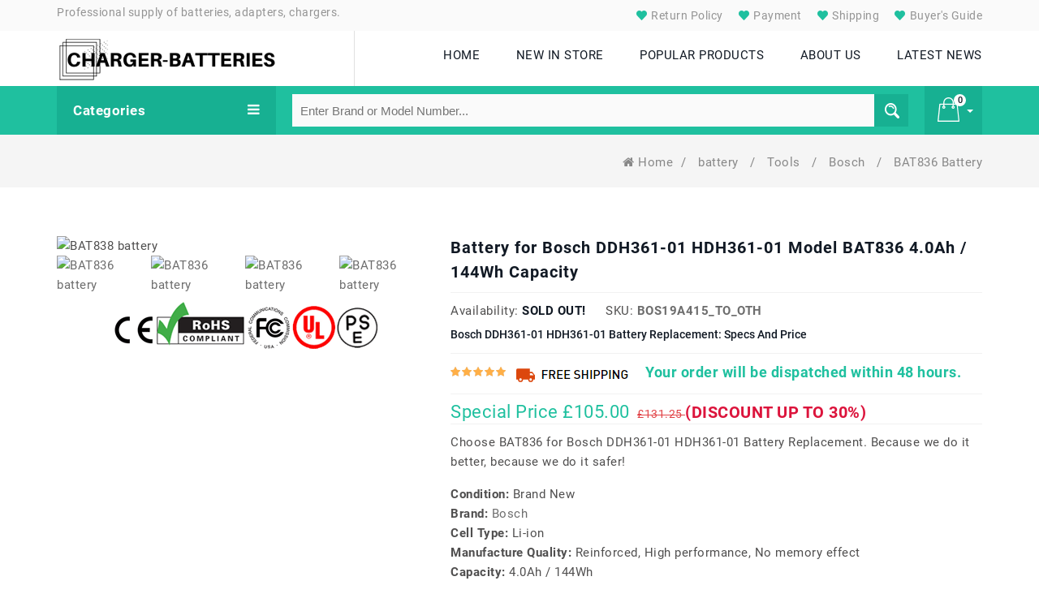

--- FILE ---
content_type: text/html; charset=UTF-8
request_url: https://www.charger-batteries.com/item/822/BAT836
body_size: 13060
content:
<!DOCTYPE html>
<!--[if (gte IE 9)|!(IE)]><!-->
<html lang="en">
<!--<![endif]-->
<head>
    <!-- Basic Page Needs
      ================================================== -->
    <meta charset="utf-8">
    <!-- SEO Meta
      ================================================== -->
    <meta http-equiv="X-UA-Compatible" content="IE=edge"/>
    





<title>Bosch BAT836 battery,4.0Ah / 144Wh battery replacement for Bosch DDH361-01 HDH361-01</title>



    <meta name="keywords"  content="BAT836 battery,BAT836 4.0Ah / 144Wh 36V,Bosch DDH361-01 HDH361-01 battery, Bosch DDH361-01 HDH361-01 battery original, Bosch DDH361-01 HDH361-01 replacement battery, replacement battery for Bosch DDH361-01 HDH361-01,BAT836 battery replacement,Bosch DDH361-01 HDH361-01 battery replacement,BAT836, BAT836,BAT836 model,Bosch DDH361-01 HDH361-01 battery model name, BAT836 battery model name,  BAT836 model name,BAT836 model name"/>



    <meta name="description"  content="High-Performance replacement Tools battery for BAT836, Grade A cells.This BAT836 battery is rated 4.0Ah / 144Wh.The Bosch DDH361-01 HDH361-01 battery replacement was certified by international standards. You can buy with confidence!"/>



    <meta name="twitter:title" content="Bosch BAT836 battery,4.0Ah / 144Wh battery replacement for Bosch DDH361-01 HDH361-01"/>



    <meta name="twitter:description" content="High-Performance replacement Tools battery for BAT836, Grade A cells.This BAT836 battery is rated 4.0Ah / 144Wh.The Bosch DDH361-01 HDH361-01 battery replacement was certified by international standards. You can buy with confidence!"/>



    <meta name="twitter:card" content="product"/>



    <meta name="twitter:site" content="Charger-batteries.com"/>



    <meta name="twitter:image" content="https://www.charger-batteries.com/imgorigin/BAT810.jpg"/>



    <meta property="og:type" content="website" />



    <meta property="og:url" content="https://www.charger-batteries.com/item/822/BAT838" />



    <meta property="og:image" content="https://www.charger-batteries.com/imgorigin/BAT810.jpg" />



    <meta property="og:description" content="High-Performance replacement Tools battery for BAT836, Grade A cells.This BAT836 battery is rated 4.0Ah / 144Wh.The Bosch DDH361-01 HDH361-01 battery replacement was certified by international standards. You can buy with confidence!">



    <meta property="og:title" content="Bosch BAT836 battery,4.0Ah / 144Wh battery replacement for Bosch DDH361-01 HDH361-01"/>






    <meta name="csrf-token" content="3lhj4XLP5OERGD7QqYGjUQ3fDVOyfEAVe77RAOuS">
    <meta name="robots" content="index,follow"/>
        <!-- Mobile Specific Metas
      ================================================== -->
    <meta name="viewport" content="width=device-width, initial-scale=1, maximum-scale=1">
    


    <link rel="canonical" href="https://www.charger-batteries.com/item/822/BAT838">

    <script type="application/ld+json">

    {

      "@context": "https://schema.org/",

      "@type": "Product",



      "name": "BAT836 Battery Replacement",

      "image": [

        "https://www.charger-batteries.com/imgorigin/BAT810.jpg"

       ],

      "description": "This is a replacement compatible battery for Bosch DDH361-01 HDH361-01, BAT836 which comes with a 30 days money-back guarantee and 12 months warranty.",

      "sku": "BOS19A415_To_Oth",

      "mpn": "BAT836",

      "brand": {

        "@type": "Brand",

        "name": "Bosch"

      },

      "review": {

        "@type": "Review",

        "reviewRating": {

          "@type": "Rating",

          "ratingValue": 4,

          "bestRating": 5

        },

        "author": {

          "@type": "Person",

          "name": "Charger-batteries.com"

        }

      },

      "aggregateRating": {

        "@type": "AggregateRating",

        "ratingValue": 4.4,

        "reviewCount": 89

      },

      "offers": {

        "@type": "Offer",

        "url": "https://www.charger-batteries.com/item/822/BAT838",

        "priceCurrency": "GBP",

        "price": 105.00,

        "priceValidUntil": "2025-11-19",

        "itemCondition": "https://schema.org/UsedCondition",

        "availability": "https://schema.org/InStock"

      }

    }

    </script>



    <!-- CSS
      ================================================== -->
    <link rel="stylesheet" type="text/css" href="/static/css/custom.css">
    <link rel="stylesheet" type="text/css" href="/static/css/responsive.css">
    <link rel="shortcut icon" href="/static/images/favicon.ico">
    <!-- <link rel="apple-touch-icon" href="images/apple-touch-icon.png"> -->
    <!-- <link rel="apple-touch-icon" sizes="72x72" href="images/apple-touch-icon-72x72.png">
    <link rel="apple-touch-icon" sizes="114x114" href="images/apple-touch-icon-114x114.png"> -->
    <!-- Global site tag (gtag.js) - Google Analytics -->
    <script async src="https://www.googletagmanager.com/gtag/js?id=G-XTPQ1ZXR6F"></script>
    <script>
        window.dataLayer = window.dataLayer || [];

        function gtag() {
            dataLayer.push(arguments);
        }

        gtag('js', new Date());

        gtag('config', 'G-XTPQ1ZXR6F');
    </script>
</head>
<body class="homepage">
<div class="main" id="app" v-cloak>

    <!-- HEADER START -->
    <header class="navbar navbar-custom container-full-sm" id="header">

    <div class="header-top">

        <div class="container">

            <div class="row m-0">

                <div class="col-12 col-md-7 col-sm-5 p-0">

                    <span style="font-size: 14px;margin: 0px;padding: 0px;color: rgb(148, 148, 148);letter-spacing: inherit;font-weight: normal;line-height: 30px;">Professional supply of batteries, adapters, chargers.</span>

                </div>

                <div class="col-12 col-md-5 col-sm-7 col-sm p-0">

                    <div class="top-right-link right-side d-none d-sm-block">

                        <ul>

                            <li class="info-link wishlist-icon content">

                                <a href="https://www.charger-batteries.com/return" title="Return Policy">

                                    <span></span>

                                    Return Policy</a>

                            </li>

                            <li class="info-link wishlist-icon content">

                                <a href="https://www.charger-batteries.com/payment" title="Payment">

                                    <span></span>

                                    Payment</a>

                            </li>

                            <li class="info-link wishlist-icon content">

                                <a href="https://www.charger-batteries.com/shipping" title="Shipping">

                                    <span></span>

                                    Shipping</a>

                            </li>

                            <li class="info-link wishlist-icon content">

                                <a href="https://www.charger-batteries.com/faq" title="Buyer's Guide">

                                    <span></span>

                                    Buyer's Guide</a>

                            </li>

                        </ul>

                    </div>

                </div>

            </div>

        </div>

    </div>

    <div class="header-middle">

        <div class="container">

            <div class="row mlr_-20">

                <div class="col-xl-4 col-lg-4 col-sm-12 plr-20">

                    <div class="header-middle-left">

                        <div class="navbar-header border-right float-none-sm">

                            <a class="navbar-brand page-scroll" href="/">

                                <img alt="Charger-batteries.comProfessional supply of batteries, adapters, chargers." src="/static/picture/logo.png">

                            </a>

                        </div>

                    </div>

                </div>

                <div class="col-xl-8 col-lg-8 col-sm-12 plr-20">

                    <div class="row">

                        <div class="col-xl-12 col-md-12">

                            <div class="nav_sec position-r right-side float-none-md">

                                <div class="mobilemenu-title mobilemenu">

                                    <span>Menu</span>

                                    <i class="fa fa-bars pull-right"></i>

                                </div>

                                <div class="mobilemenu-content">

                                    <ul class="nav navbar-nav" id="menu-main">

                                        <li>

                                            <a href="/"><span>HOME</span></a>

                                        </li>

                                        <li>

                                            <a href="/new"><span>NEW IN STORE</span></a>

                                        </li>

                                        <li>

                                            <a href="/hot"><span>POPULAR PRODUCTS</span></a>

                                        </li>

                                        <li>

                                            <a href="https://www.charger-batteries.com/about"><span>ABOUT US</span></a>

                                        </li>

                                        <li>

                                            <a href="https://www.charger-batteries.com/blog/" class="page-scroll"><span>LATEST NEWS</span></a>

                                        </li>

                                    </ul>

                                </div>

                            </div>

                        </div>

                    </div>

                </div>

            </div>

        </div>

    </div>

    <div class="header-bottom">

        <div class="container">

            <div class="header-line">

                <div class="row position-r mlr_-20">

                    <div class="col-lg-3 plr-20 bottom-part position-initial">

                        <div class="sidebar-menu-dropdown home">

                            <a class="btn-sidebar-menu-dropdown"> Categories <i class="fa fa-bars"></i></a>

                            <div id="cat" class="cat-dropdown" style='display:none'>

                                <div class="sidebar-contant">

                                    <div id="menu" class="navbar-collapse collapse">

                                        <ul class="nav navbar-nav ">

                                           
                                            <li class="level sub-megamenu">

                                                <span class="opener plus"></span>

                                                <a href="https://www.charger-batteries.com/category/battery-cellphone/4" class="page-scroll">

                                                    Cell Phone battery

                                                </a>

                                                <div class="megamenu mobile-sub-menu" style="width: 630px;">

                                                    <div class="megamenu-inner-top">

                                                        <ul class="sub-menu-level1">

                                                            <li class="level2">

                                                                <ul class="sub-menu-level2">

                                                                    
                                                                    <li class="level3">

                                                                        <a href="https://www.charger-batteries.com/category/battery-cellphone-4good/37"><span>■</span>4good</a></li>

                                                                    
                                                                    <li class="level3">

                                                                        <a href="https://www.charger-batteries.com/category/battery-cellphone-acer/38"><span>■</span>Acer</a></li>

                                                                    
                                                                    <li class="level3">

                                                                        <a href="https://www.charger-batteries.com/category/battery-cellphone-aigo/39"><span>■</span>Aigo</a></li>

                                                                    
                                                                    <li class="level3">

                                                                        <a href="https://www.charger-batteries.com/category/battery-cellphone-alcatel/40"><span>■</span>Alcatel</a></li>

                                                                    
                                                                    <li class="level3">

                                                                        <a href="https://www.charger-batteries.com/category/battery-cellphone-amazon/41"><span>■</span>Amazon</a></li>

                                                                    
                                                                    <li class="level3">

                                                                        <a href="https://www.charger-batteries.com/category/battery-cellphone-apple/42"><span>■</span>Apple</a></li>

                                                                    
                                                                    <li class="level3">

                                                                        <a href="https://www.charger-batteries.com/category/battery-cellphone-asus/43"><span>■</span>Asus</a></li>

                                                                    
                                                                    <li class="level3">

                                                                        <a href="https://www.charger-batteries.com/category/battery-cellphone-barnes/44"><span>■</span>Barnes</a></li>

                                                                    
                                                                    <li class="level3">

                                                                        <a href="https://www.charger-batteries.com/category/battery-cellphone-barnesnoble/45"><span>■</span>Barnesnoble</a></li>

                                                                    
                                                                    <li class="level3">

                                                                        <a href="https://www.charger-batteries.com/category/battery-cellphone-beats/46"><span>■</span>Beats</a></li>

                                                                    
                                                                    <li class="level3">

                                                                        <a href="https://www.charger-batteries.com/category/battery-cellphone-blackberry/48"><span>■</span>Blackberry</a></li>

                                                                    
                                                                    <li class="level3">

                                                                        <a href="https://www.charger-batteries.com/category/battery-cellphone-blackview/49"><span>■</span>Blackview</a></li>

                                                                    
                                                                    <li class="level3">

                                                                        <a href="https://www.charger-batteries.com/category/battery-cellphone-blu/50"><span>■</span>Blu</a></li>

                                                                    
                                                                    <li class="level3">

                                                                        <a href="https://www.charger-batteries.com/category/battery-cellphone-bluboo/51"><span>■</span>Bluboo</a></li>

                                                                    
                                                                    <li class="level3">

                                                                        <a href="https://www.charger-batteries.com/category/battery-cellphone-boway/52"><span>■</span>Boway</a></li>

                                                                    
                                                                    <li class="level3">

                                                                        <a href="https://www.charger-batteries.com/category/battery-cellphone-cat/53"><span>■</span>Cat</a></li>

                                                                    
                                                                    <li class="level3">

                                                                        <a href="https://www.charger-batteries.com/category/battery-cellphone-cmcc/54"><span>■</span>Cmcc</a></li>

                                                                    
                                                                    <li class="level3">

                                                                        <a href="https://www.charger-batteries.com/category/battery-cellphone-coolpad/55"><span>■</span>Coolpad</a></li>

                                                                    
                                                                </ul>

                                                            </li>

                                                        </ul>

                                                    </div>

                                                </div>

                                            </li>

                                            
                                            <li class="level sub-megamenu">

                                                <span class="opener plus"></span>

                                                <a href="https://www.charger-batteries.com/category/battery-tablet/5" class="page-scroll">

                                                    Tablet battery

                                                </a>

                                                <div class="megamenu mobile-sub-menu" style="width: 630px;">

                                                    <div class="megamenu-inner-top">

                                                        <ul class="sub-menu-level1">

                                                            <li class="level2">

                                                                <ul class="sub-menu-level2">

                                                                    
                                                                    <li class="level3">

                                                                        <a href="https://www.charger-batteries.com/category/battery-tablet-acer/130"><span>■</span>Acer</a></li>

                                                                    
                                                                    <li class="level3">

                                                                        <a href="https://www.charger-batteries.com/category/battery-tablet-amazon/131"><span>■</span>Amazon</a></li>

                                                                    
                                                                    <li class="level3">

                                                                        <a href="https://www.charger-batteries.com/category/battery-tablet-apple/132"><span>■</span>Apple</a></li>

                                                                    
                                                                    <li class="level3">

                                                                        <a href="https://www.charger-batteries.com/category/battery-tablet-arrow/133"><span>■</span>Arrow</a></li>

                                                                    
                                                                    <li class="level3">

                                                                        <a href="https://www.charger-batteries.com/category/battery-tablet-asus/134"><span>■</span>Asus</a></li>

                                                                    
                                                                    <li class="level3">

                                                                        <a href="https://www.charger-batteries.com/category/battery-tablet-blu/135"><span>■</span>Blu</a></li>

                                                                    
                                                                    <li class="level3">

                                                                        <a href="https://www.charger-batteries.com/category/battery-tablet-cube/136"><span>■</span>Cube</a></li>

                                                                    
                                                                    <li class="level3">

                                                                        <a href="https://www.charger-batteries.com/category/battery-tablet-dell/137"><span>■</span>Dell</a></li>

                                                                    
                                                                    <li class="level3">

                                                                        <a href="https://www.charger-batteries.com/category/battery-tablet-fujitsu/138"><span>■</span>Fujitsu</a></li>

                                                                    
                                                                    <li class="level3">

                                                                        <a href="https://www.charger-batteries.com/category/battery-tablet-gigabyte/139"><span>■</span>Gigabyte</a></li>

                                                                    
                                                                    <li class="level3">

                                                                        <a href="https://www.charger-batteries.com/category/battery-tablet-google/140"><span>■</span>Google</a></li>

                                                                    
                                                                    <li class="level3">

                                                                        <a href="https://www.charger-batteries.com/category/battery-tablet-hp/141"><span>■</span>Hp</a></li>

                                                                    
                                                                    <li class="level3">

                                                                        <a href="https://www.charger-batteries.com/category/battery-tablet-huawei/142"><span>■</span>Huawei</a></li>

                                                                    
                                                                    <li class="level3">

                                                                        <a href="https://www.charger-batteries.com/category/battery-tablet-ipad/143"><span>■</span>Ipad</a></li>

                                                                    
                                                                    <li class="level3">

                                                                        <a href="https://www.charger-batteries.com/category/battery-tablet-lenovo/144"><span>■</span>Lenovo</a></li>

                                                                    
                                                                    <li class="level3">

                                                                        <a href="https://www.charger-batteries.com/category/battery-tablet-lg/145"><span>■</span>Lg</a></li>

                                                                    
                                                                    <li class="level3">

                                                                        <a href="https://www.charger-batteries.com/category/battery-tablet-mcnair/146"><span>■</span>Mcnair</a></li>

                                                                    
                                                                    <li class="level3">

                                                                        <a href="https://www.charger-batteries.com/category/battery-tablet-microsoft/147"><span>■</span>Microsoft</a></li>

                                                                    
                                                                </ul>

                                                            </li>

                                                        </ul>

                                                    </div>

                                                </div>

                                            </li>

                                            
                                            <li class="level sub-megamenu">

                                                <span class="opener plus"></span>

                                                <a href="https://www.charger-batteries.com/category/battery-camera/6" class="page-scroll">

                                                    Camera battery

                                                </a>

                                                <div class="megamenu mobile-sub-menu" style="width: 630px;">

                                                    <div class="megamenu-inner-top">

                                                        <ul class="sub-menu-level1">

                                                            <li class="level2">

                                                                <ul class="sub-menu-level2">

                                                                    
                                                                    <li class="level3">

                                                                        <a href="https://www.charger-batteries.com/category/battery-camera-arlo/161"><span>■</span>Arlo</a></li>

                                                                    
                                                                    <li class="level3">

                                                                        <a href="https://www.charger-batteries.com/category/battery-camera-baofeng/162"><span>■</span>Baofeng</a></li>

                                                                    
                                                                    <li class="level3">

                                                                        <a href="https://www.charger-batteries.com/category/battery-camera-canon/163"><span>■</span>Canon</a></li>

                                                                    
                                                                    <li class="level3">

                                                                        <a href="https://www.charger-batteries.com/category/battery-camera-dji/164"><span>■</span>Dji</a></li>

                                                                    
                                                                    <li class="level3">

                                                                        <a href="https://www.charger-batteries.com/category/battery-camera-fujifilm/165"><span>■</span>Fujifilm</a></li>

                                                                    
                                                                    <li class="level3">

                                                                        <a href="https://www.charger-batteries.com/category/battery-camera-icom/166"><span>■</span>Icom</a></li>

                                                                    
                                                                    <li class="level3">

                                                                        <a href="https://www.charger-batteries.com/category/battery-camera-idx/167"><span>■</span>Idx</a></li>

                                                                    
                                                                    <li class="level3">

                                                                        <a href="https://www.charger-batteries.com/category/battery-camera-leica/168"><span>■</span>Leica</a></li>

                                                                    
                                                                    <li class="level3">

                                                                        <a href="https://www.charger-batteries.com/category/battery-camera-logitech/169"><span>■</span>Logitech</a></li>

                                                                    
                                                                    <li class="level3">

                                                                        <a href="https://www.charger-batteries.com/category/battery-camera-marantz/170"><span>■</span>Marantz</a></li>

                                                                    
                                                                    <li class="level3">

                                                                        <a href="https://www.charger-batteries.com/category/battery-camera-motorola/171"><span>■</span>Motorola</a></li>

                                                                    
                                                                    <li class="level3">

                                                                        <a href="https://www.charger-batteries.com/category/battery-camera-olympus/172"><span>■</span>Olympus</a></li>

                                                                    
                                                                    <li class="level3">

                                                                        <a href="https://www.charger-batteries.com/category/battery-camera-puxing/173"><span>■</span>Puxing</a></li>

                                                                    
                                                                    <li class="level3">

                                                                        <a href="https://www.charger-batteries.com/category/battery-camera-panasonic/516"><span>■</span>Panasonic</a></li>

                                                                    
                                                                    <li class="level3">

                                                                        <a href="https://www.charger-batteries.com/category/battery-camera-garmin/538"><span>■</span>Garmin</a></li>

                                                                    
                                                                    <li class="level3">

                                                                        <a href="https://www.charger-batteries.com/category/battery-camera-maxkon/593"><span>■</span>Maxkon</a></li>

                                                                    
                                                                    <li class="level3">

                                                                        <a href="https://www.charger-batteries.com/category/battery-camera-hypercore/635"><span>■</span>Hypercore</a></li>

                                                                    
                                                                    <li class="level3">

                                                                        <a href="https://www.charger-batteries.com/category/battery-camera-urovo/649"><span>■</span>Urovo</a></li>

                                                                    
                                                                </ul>

                                                            </li>

                                                        </ul>

                                                    </div>

                                                </div>

                                            </li>

                                            
                                            <li class="level sub-megamenu">

                                                <span class="opener plus"></span>

                                                <a href="https://www.charger-batteries.com/category/battery-medical/8" class="page-scroll">

                                                    Medical battery

                                                </a>

                                                <div class="megamenu mobile-sub-menu" style="width: 630px;">

                                                    <div class="megamenu-inner-top">

                                                        <ul class="sub-menu-level1">

                                                            <li class="level2">

                                                                <ul class="sub-menu-level2">

                                                                    
                                                                    <li class="level3">

                                                                        <a href="https://www.charger-batteries.com/category/battery-medical-khoden/189"><span>■</span>Khoden</a></li>

                                                                    
                                                                    <li class="level3">

                                                                        <a href="https://www.charger-batteries.com/category/battery-medical-philips/190"><span>■</span>Philips</a></li>

                                                                    
                                                                    <li class="level3">

                                                                        <a href="https://www.charger-batteries.com/category/battery-medical-resmed/191"><span>■</span>Resmed</a></li>

                                                                    
                                                                    <li class="level3">

                                                                        <a href="https://www.charger-batteries.com/category/battery-medical-ge/284"><span>■</span>Ge</a></li>

                                                                    
                                                                    <li class="level3">

                                                                        <a href="https://www.charger-batteries.com/category/battery-medical-carestream/523"><span>■</span>Carestream</a></li>

                                                                    
                                                                    <li class="level3">

                                                                        <a href="https://www.charger-batteries.com/category/battery-medical-hylb/589"><span>■</span>Hylb</a></li>

                                                                    
                                                                    <li class="level3">

                                                                        <a href="https://www.charger-batteries.com/category/battery-medical-fresenius/692"><span>■</span>Fresenius</a></li>

                                                                    
                                                                    <li class="level3">

                                                                        <a href="https://www.charger-batteries.com/category/battery-medical-inspired%20energy/758"><span>■</span>Inspired energy</a></li>

                                                                    
                                                                    <li class="level3">

                                                                        <a href="https://www.charger-batteries.com/category/battery-medical-phonak/770"><span>■</span>Phonak</a></li>

                                                                    
                                                                    <li class="level3">

                                                                        <a href="https://www.charger-batteries.com/category/battery-medical-stryker/777"><span>■</span>Stryker</a></li>

                                                                    
                                                                    <li class="level3">

                                                                        <a href="https://www.charger-batteries.com/category/battery-medical-edan/790"><span>■</span>Edan</a></li>

                                                                    
                                                                    <li class="level3">

                                                                        <a href="https://www.charger-batteries.com/category/battery-medical-drager/826"><span>■</span>Drager</a></li>

                                                                    
                                                                    <li class="level3">

                                                                        <a href="https://www.charger-batteries.com/category/battery-medical-joubat/860"><span>■</span>Joubat</a></li>

                                                                    
                                                                    <li class="level3">

                                                                        <a href="https://www.charger-batteries.com/category/battery-medical-omron/888"><span>■</span>Omron</a></li>

                                                                    
                                                                    <li class="level3">

                                                                        <a href="https://www.charger-batteries.com/category/battery-medical-comen/921"><span>■</span>Comen</a></li>

                                                                    
                                                                    <li class="level3">

                                                                        <a href="https://www.charger-batteries.com/category/battery-medical-theragun/922"><span>■</span>Theragun</a></li>

                                                                    
                                                                    <li class="level3">

                                                                        <a href="https://www.charger-batteries.com/category/battery-medical-optomed/986"><span>■</span>Optomed</a></li>

                                                                    
                                                                    <li class="level3">

                                                                        <a href="https://www.charger-batteries.com/category/battery-medical-fdk/989"><span>■</span>Fdk</a></li>

                                                                    
                                                                </ul>

                                                            </li>

                                                        </ul>

                                                    </div>

                                                </div>

                                            </li>

                                            
                                            <li class="level sub-megamenu">

                                                <span class="opener plus"></span>

                                                <a href="https://www.charger-batteries.com/category/battery-electronicsequipment/15" class="page-scroll">

                                                    Electronics Equipment battery

                                                </a>

                                                <div class="megamenu mobile-sub-menu" style="width: 630px;">

                                                    <div class="megamenu-inner-top">

                                                        <ul class="sub-menu-level1">

                                                            <li class="level2">

                                                                <ul class="sub-menu-level2">

                                                                    
                                                                    <li class="level3">

                                                                        <a href="https://www.charger-batteries.com/category/battery-electronicsequipment-ge/220"><span>■</span>Ge</a></li>

                                                                    
                                                                    <li class="level3">

                                                                        <a href="https://www.charger-batteries.com/category/battery-electronicsequipment-logitech/221"><span>■</span>Logitech</a></li>

                                                                    
                                                                    <li class="level3">

                                                                        <a href="https://www.charger-batteries.com/category/battery-electronicsequipment-motorola/222"><span>■</span>Motorola</a></li>

                                                                    
                                                                    <li class="level3">

                                                                        <a href="https://www.charger-batteries.com/category/battery-electronicsequipment-shark/223"><span>■</span>Shark</a></li>

                                                                    
                                                                    <li class="level3">

                                                                        <a href="https://www.charger-batteries.com/category/battery-electronicsequipment-victpower/224"><span>■</span>Victpower</a></li>

                                                                    
                                                                    <li class="level3">

                                                                        <a href="https://www.charger-batteries.com/category/battery-electronicsequipment-nintendo/276"><span>■</span>Nintendo</a></li>

                                                                    
                                                                    <li class="level3">

                                                                        <a href="https://www.charger-batteries.com/category/battery-electronicsequipment-garmin/487"><span>■</span>Garmin</a></li>

                                                                    
                                                                    <li class="level3">

                                                                        <a href="https://www.charger-batteries.com/category/battery-electronicsequipment-nsk/498"><span>■</span>Nsk</a></li>

                                                                    
                                                                    <li class="level3">

                                                                        <a href="https://www.charger-batteries.com/category/battery-electronicsequipment-eton/499"><span>■</span>Eton</a></li>

                                                                    
                                                                    <li class="level3">

                                                                        <a href="https://www.charger-batteries.com/category/battery-electronicsequipment-agilent/514"><span>■</span>Agilent</a></li>

                                                                    
                                                                    <li class="level3">

                                                                        <a href="https://www.charger-batteries.com/category/battery-electronicsequipment-glw/519"><span>■</span>Glw</a></li>

                                                                    
                                                                    <li class="level3">

                                                                        <a href="https://www.charger-batteries.com/category/battery-electronicsequipment-roadmate/533"><span>■</span>Roadmate</a></li>

                                                                    
                                                                    <li class="level3">

                                                                        <a href="https://www.charger-batteries.com/category/battery-electronicsequipment-huawei/534"><span>■</span>Huawei</a></li>

                                                                    
                                                                    <li class="level3">

                                                                        <a href="https://www.charger-batteries.com/category/battery-electronicsequipment-applicable/552"><span>■</span>Applicable</a></li>

                                                                    
                                                                    <li class="level3">

                                                                        <a href="https://www.charger-batteries.com/category/battery-electronicsequipment-lsi/566"><span>■</span>Lsi</a></li>

                                                                    
                                                                    <li class="level3">

                                                                        <a href="https://www.charger-batteries.com/category/battery-electronicsequipment-texas/578"><span>■</span>Texas</a></li>

                                                                    
                                                                    <li class="level3">

                                                                        <a href="https://www.charger-batteries.com/category/battery-electronicsequipment-exfo/594"><span>■</span>Exfo</a></li>

                                                                    
                                                                    <li class="level3">

                                                                        <a href="https://www.charger-batteries.com/category/battery-electronicsequipment-fresenius_kabigen/595"><span>■</span>Fresenius_kabigen</a></li>

                                                                    
                                                                </ul>

                                                            </li>

                                                        </ul>

                                                    </div>

                                                </div>

                                            </li>

                                            
                                            <li class="level sub-megamenu">

                                                <span class="opener plus"></span>

                                                <a href="https://www.charger-batteries.com/category/battery-radio/18" class="page-scroll">

                                                    Radio battery

                                                </a>

                                                <div class="megamenu mobile-sub-menu" style="width: 630px;">

                                                    <div class="megamenu-inner-top">

                                                        <ul class="sub-menu-level1">

                                                            <li class="level2">

                                                                <ul class="sub-menu-level2">

                                                                    
                                                                    <li class="level3">

                                                                        <a href="https://www.charger-batteries.com/category/battery-radio-baofeng/230"><span>■</span>Baofeng</a></li>

                                                                    
                                                                    <li class="level3">

                                                                        <a href="https://www.charger-batteries.com/category/battery-radio-hytera/231"><span>■</span>Hytera</a></li>

                                                                    
                                                                    <li class="level3">

                                                                        <a href="https://www.charger-batteries.com/category/battery-radio-icom/232"><span>■</span>Icom</a></li>

                                                                    
                                                                    <li class="level3">

                                                                        <a href="https://www.charger-batteries.com/category/battery-radio-intermec/233"><span>■</span>Intermec</a></li>

                                                                    
                                                                    <li class="level3">

                                                                        <a href="https://www.charger-batteries.com/category/battery-radio-kenwood/234"><span>■</span>Kenwood</a></li>

                                                                    
                                                                    <li class="level3">

                                                                        <a href="https://www.charger-batteries.com/category/battery-radio-motorola/235"><span>■</span>Motorola</a></li>

                                                                    
                                                                    <li class="level3">

                                                                        <a href="https://www.charger-batteries.com/category/battery-radio-shure/236"><span>■</span>Shure</a></li>

                                                                    
                                                                    <li class="level3">

                                                                        <a href="https://www.charger-batteries.com/category/battery-radio-symbol/237"><span>■</span>Symbol</a></li>

                                                                    
                                                                    <li class="level3">

                                                                        <a href="https://www.charger-batteries.com/category/battery-radio-tyt/238"><span>■</span>Tyt</a></li>

                                                                    
                                                                    <li class="level3">

                                                                        <a href="https://www.charger-batteries.com/category/battery-radio-yaesu/239"><span>■</span>Yaesu</a></li>

                                                                    
                                                                    <li class="level3">

                                                                        <a href="https://www.charger-batteries.com/category/battery-radio-vertex/725"><span>■</span>Vertex</a></li>

                                                                    
                                                                    <li class="level3">

                                                                        <a href="https://www.charger-batteries.com/category/battery-radio-shark/775"><span>■</span>Shark</a></li>

                                                                    
                                                                    <li class="level3">

                                                                        <a href="https://www.charger-batteries.com/category/battery-radio-yeasu/783"><span>■</span>Yeasu</a></li>

                                                                    
                                                                    <li class="level3">

                                                                        <a href="https://www.charger-batteries.com/category/battery-radio-alinco/1125"><span>■</span>Alinco</a></li>

                                                                    
                                                                    <li class="level3">

                                                                        <a href="https://www.charger-batteries.com/category/battery-radio-eads/1126"><span>■</span>Eads</a></li>

                                                                    
                                                                    <li class="level3">

                                                                        <a href="https://www.charger-batteries.com/category/battery-radio-kirisun/1187"><span>■</span>Kirisun</a></li>

                                                                    
                                                                    <li class="level3">

                                                                        <a href="https://www.charger-batteries.com/category/battery-radio-anytone/1546"><span>■</span>Anytone</a></li>

                                                                    
                                                                    <li class="level3">

                                                                        <a href="https://www.charger-batteries.com/category/battery-radio-wouxun/1569"><span>■</span>Wouxun</a></li>

                                                                    
                                                                </ul>

                                                            </li>

                                                        </ul>

                                                    </div>

                                                </div>

                                            </li>

                                            
                                            <li class="level sub-megamenu">

                                                <span class="opener plus"></span>

                                                <a href="https://www.charger-batteries.com/category/battery-laptop/34" class="page-scroll">

                                                    laptop battery

                                                </a>

                                                <div class="megamenu mobile-sub-menu" style="width: 630px;">

                                                    <div class="megamenu-inner-top">

                                                        <ul class="sub-menu-level1">

                                                            <li class="level2">

                                                                <ul class="sub-menu-level2">

                                                                    
                                                                    <li class="level3">

                                                                        <a href="https://www.charger-batteries.com/category/battery-laptop-sunwoda/155"><span>■</span>Sunwoda</a></li>

                                                                    
                                                                    <li class="level3">

                                                                        <a href="https://www.charger-batteries.com/category/battery-laptop-acer/288"><span>■</span>Acer</a></li>

                                                                    
                                                                    <li class="level3">

                                                                        <a href="https://www.charger-batteries.com/category/battery-laptop-advent/289"><span>■</span>Advent</a></li>

                                                                    
                                                                    <li class="level3">

                                                                        <a href="https://www.charger-batteries.com/category/battery-laptop-ajp/290"><span>■</span>Ajp</a></li>

                                                                    
                                                                    <li class="level3">

                                                                        <a href="https://www.charger-batteries.com/category/battery-laptop-akoya/291"><span>■</span>Akoya</a></li>

                                                                    
                                                                    <li class="level3">

                                                                        <a href="https://www.charger-batteries.com/category/battery-laptop-alienware/292"><span>■</span>Alienware</a></li>

                                                                    
                                                                    <li class="level3">

                                                                        <a href="https://www.charger-batteries.com/category/battery-laptop-amazon/293"><span>■</span>Amazon</a></li>

                                                                    
                                                                    <li class="level3">

                                                                        <a href="https://www.charger-batteries.com/category/battery-laptop-anritsu/294"><span>■</span>Anritsu</a></li>

                                                                    
                                                                    <li class="level3">

                                                                        <a href="https://www.charger-batteries.com/category/battery-laptop-aopen/295"><span>■</span>Aopen</a></li>

                                                                    
                                                                    <li class="level3">

                                                                        <a href="https://www.charger-batteries.com/category/battery-laptop-apc/296"><span>■</span>Apc</a></li>

                                                                    
                                                                    <li class="level3">

                                                                        <a href="https://www.charger-batteries.com/category/battery-laptop-apple/297"><span>■</span>Apple</a></li>

                                                                    
                                                                    <li class="level3">

                                                                        <a href="https://www.charger-batteries.com/category/battery-laptop-arris/298"><span>■</span>Arris</a></li>

                                                                    
                                                                    <li class="level3">

                                                                        <a href="https://www.charger-batteries.com/category/battery-laptop-arrow/299"><span>■</span>Arrow</a></li>

                                                                    
                                                                    <li class="level3">

                                                                        <a href="https://www.charger-batteries.com/category/battery-laptop-ast/300"><span>■</span>Ast</a></li>

                                                                    
                                                                    <li class="level3">

                                                                        <a href="https://www.charger-batteries.com/category/battery-laptop-asus/301"><span>■</span>Asus</a></li>

                                                                    
                                                                    <li class="level3">

                                                                        <a href="https://www.charger-batteries.com/category/battery-laptop-austin/302"><span>■</span>Austin</a></li>

                                                                    
                                                                    <li class="level3">

                                                                        <a href="https://www.charger-batteries.com/category/battery-laptop-avaya/303"><span>■</span>Avaya</a></li>

                                                                    
                                                                    <li class="level3">

                                                                        <a href="https://www.charger-batteries.com/category/battery-laptop-averatec/304"><span>■</span>Averatec</a></li>

                                                                    
                                                                </ul>

                                                            </li>

                                                        </ul>

                                                    </div>

                                                </div>

                                            </li>

                                            
                                            <li class="level sub-megamenu">

                                                <span class="opener plus"></span>

                                                <a href="https://www.charger-batteries.com/category/battery-mettler/711" class="page-scroll">

                                                    METTLER battery

                                                </a>

                                                <div class="megamenu mobile-sub-menu" style="width: 630px;">

                                                    <div class="megamenu-inner-top">

                                                        <ul class="sub-menu-level1">

                                                            <li class="level2">

                                                                <ul class="sub-menu-level2">

                                                                    
                                                                    <li class="level3">

                                                                        <a href="https://www.charger-batteries.com/category/battery-mettler-flyability/752"><span>■</span>Flyability</a></li>

                                                                    
                                                                    <li class="level3">

                                                                        <a href="https://www.charger-batteries.com/category/battery-mettler-dji/755"><span>■</span>Dji</a></li>

                                                                    
                                                                    <li class="level3">

                                                                        <a href="https://www.charger-batteries.com/category/battery-mettler-intel/863"><span>■</span>Intel</a></li>

                                                                    
                                                                    <li class="level3">

                                                                        <a href="https://www.charger-batteries.com/category/battery-mettler-dandinghe/1022"><span>■</span>Dandinghe</a></li>

                                                                    
                                                                    <li class="level3">

                                                                        <a href="https://www.charger-batteries.com/category/battery-mettler-tongqu/1023"><span>■</span>Tongqu</a></li>

                                                                    
                                                                    <li class="level3">

                                                                        <a href="https://www.charger-batteries.com/category/battery-mettler-aien/1024"><span>■</span>Aien</a></li>

                                                                    
                                                                    <li class="level3">

                                                                        <a href="https://www.charger-batteries.com/category/battery-mettler-hubsan/1025"><span>■</span>Hubsan</a></li>

                                                                    
                                                                    <li class="level3">

                                                                        <a href="https://www.charger-batteries.com/category/battery-mettler-yingneng/1029"><span>■</span>Yingneng</a></li>

                                                                    
                                                                    <li class="level3">

                                                                        <a href="https://www.charger-batteries.com/category/battery-mettler-jjrc/1040"><span>■</span>Jjrc</a></li>

                                                                    
                                                                    <li class="level3">

                                                                        <a href="https://www.charger-batteries.com/category/battery-mettler-hongjie/1041"><span>■</span>Hongjie</a></li>

                                                                    
                                                                    <li class="level3">

                                                                        <a href="https://www.charger-batteries.com/category/battery-mettler-udirc/1042"><span>■</span>Udirc</a></li>

                                                                    
                                                                    <li class="level3">

                                                                        <a href="https://www.charger-batteries.com/category/battery-mettler-weili/1059"><span>■</span>Weili</a></li>

                                                                    
                                                                    <li class="level3">

                                                                        <a href="https://www.charger-batteries.com/category/battery-mettler-autel/1060"><span>■</span>Autel</a></li>

                                                                    
                                                                    <li class="level3">

                                                                        <a href="https://www.charger-batteries.com/category/battery-mettler-quanliang/1061"><span>■</span>Quanliang</a></li>

                                                                    
                                                                    <li class="level3">

                                                                        <a href="https://www.charger-batteries.com/category/battery-mettler-gaoxiang/1062"><span>■</span>Gaoxiang</a></li>

                                                                    
                                                                    <li class="level3">

                                                                        <a href="https://www.charger-batteries.com/category/battery-mettler-chenghai/1063"><span>■</span>Chenghai</a></li>

                                                                    
                                                                    <li class="level3">

                                                                        <a href="https://www.charger-batteries.com/category/battery-mettler-jinxingda/1064"><span>■</span>Jinxingda</a></li>

                                                                    
                                                                    <li class="level3">

                                                                        <a href="https://www.charger-batteries.com/category/battery-mettler-mingtuo/1115"><span>■</span>Mingtuo</a></li>

                                                                    
                                                                </ul>

                                                            </li>

                                                        </ul>

                                                    </div>

                                                </div>

                                            </li>

                                            
                                               <li class="level">

                                                   <a href="https://www.charger-batteries.com/categories/all" class="page-scroll">

                                                       View All</a>

                                               </li>

                                        </ul>



                                    </div>

                                </div>

                            </div>

                        </div>

                    </div>
                    <div class="col-lg-9 plr-20 bottom-part">

                        <div class="header-right-part">

                            <div class="category-main">

                                <div class="main-search">

                                    <div class="header_search_toggle desktop-view">

                                        <form method="get" action="https://www.charger-batteries.com/search">

                                            <div class="search-box">

                                                <input class="input-text"  name="search" type="text"

                                                       placeholder="Enter Brand or Model Number...">

                                                <button class="search-btn"></button>

                                            </div>

                                        </form>

                                    </div>

                                </div>

                            </div>

                            <div  class="cart-box-main">



                                <a href="#">

                                    <span   @mouseover="select(1)" class="cart-icon-main"> <small class="cart-notification">{{ quantity }}</small> </span>

                                    <div class="my-cart">My cart<br></div>

                                </a>

                                <div class="cart-dropdown header-link-dropdown">

                                    <ul class="cart-list link-dropdown-list">

                                        <li v-for="item in items">

                                            <a v-on:click="select(3,item.id)" class="close-cart"><i class="fa fa-times-circle"></i></a>

                                            <div class="media">

                                                <a :href="item.url" class="pull-left">

                                                    <img :alt="item.jian" :src="item.product.img"></a>

                                                <div class="media-body"><span>

                                                        <a :href="item.url">{{ item.product.jianjie2 }}</a></span>

                                                    <p class="cart-price">£ {{ item.baseprice }}</p>

                                                    <div class="product-qty">

                                                        <label>Quantity: {{ item.numbers }}</label>

                                                    </div>

                                                </div>

                                            </div>

                                        </li>



                                    </ul>

                                    <p class="cart-sub-totle"><span class="pull-left">Total</span> <span

                                            class="pull-right"><strong class="price-box">£ {{ total }}</strong></span></p>

                                    <div class="clearfix"></div>

                                    <div class="mt-20">

                                        <a href="https://www.charger-batteries.com/cart" class="btn-color btn right-side">Checkout</a>

                                    </div>

                                </div>

                            </div>

                        </div>

                    </div>

                </div>

            </div>

        </div>

    </div>

    <div class="popup-links">

        <div class="popup-links-inner">

            <ul>

                <li class="scroll scrollup">

                    <a href="#"><span class="icon"></span></a>

                </li>

            </ul>

        </div>

    </div>

</header>

    <!-- HEADER END -->
    


    <!-- Bread Crumb STRAT -->



    <div class="banner inner-banner1">



        <div class="container">



            <section class="banner-detail center-xs">



                



                <div class="bread-crumb right-side float-none-xs">



                    <ul>



                        <li><a href="/"> <i class="fa fa-home"></i>Home</a>/</li>



                        


                            


                                <li><a href="https://www.charger-batteries.com/categories/1">battery </a>/</li>



                            


                        


                            


                                <li><a href="https://www.charger-batteries.com/category/battery-tools/7">Tools </a>/</li>



                            


                        


                            


                                <li><a href="https://www.charger-batteries.com/category/battery-tools-bosch/175">Bosch </a>/</li>



                            


                        


                        <li><span>



                        


                                        BAT836 Battery



                                        


                        </span></li>



                    </ul>



                </div>



            </section>



        </div>



    </div>

    <section class="pt-60">



        <div class="container">



            <div class="product-detail-view">



                <div class="row m-0">



                    <div id="sidebar" class="col-md-5 mb-xs-30 p-0 pr-10 static-sidebar">



                        <div class="sidebar__inner">



                            <img class="daimg" src="/imgorigin/BAT810.jpg" alt="BAT838 battery">



                            <div class="fotorama" data-nav="thumbs" data-allowfullscreen="native">



                                


                                    


                                        <a href="javascript:;"><img src="/imgorigin/BAT810.jpg" alt="BAT836 battery"></a>



                                    


                                        <a href="javascript:;"><img src="/imgorigin/BAT810_1.jpg" alt="BAT836 battery"></a>



                                    


                                        <a href="javascript:;"><img src="/imgorigin/BAT810_2.jpg" alt="BAT836 battery"></a>



                                    


                                        <a href="javascript:;"><img src="/imgorigin/BAT810_3.jpg" alt="BAT836 battery"></a>



                                    


                                


                            </div>



                            <img src="/static/picture/Certifications.png" alt="ISO-90001 ISO-90002">



                        </div>



                    </div>



                    <div id="content" class="col-md-7 p-0 pl-10">



                        <div class="product-detail-main">



                            <div class="product-item-details mb-10">



                                <h1 class="product-item-name">



                                    


                                        Battery for Bosch DDH361-01 HDH361-01 Model BAT836 4.0Ah / 144Wh Capacity



                                            


                                </h1>



                                <hr class="mb-10">



                                <div class="product-info-stock-sku">



                                    <div>



                                        <label>Availability: </label>



                                        <span class="info-deta">Sold Out!</span>



                                    </div>



                                    <div>



                                        <label>SKU: </label>



                                        <span class="info-deta"><a



                                                    href="https://www.charger-batteries.com/model/822/BAT836">BOS19A415_To_Oth</a></span>



                                    </div>



                                </div>



                                <h2 class="banner-title" style="display: inline-block;color: rgb(17, 25, 36);font-size: 14px;margin-bottom: 10px;text-align: left;text-transform: capitalize;letter-spacing: normal;line-height: 25px;">



                                


                                    Bosch DDH361-01 HDH361-01 Battery Replacement: specs and price



                                        


                            </h2>



                            <hr class="mb-10">



                                <div class="rating-summary-block">



                                    <div title="80%" class="rating-result"><span style="width:100%"></span></div>



                                    <img src="/static/picture/freeshipping.png" alt="Free shipping"



                                         style="width:160px;">



                                    


                                        Your order will be dispatched within 48 hours.



                                    


                                </div>



                                



                                <hr class="mb-10">



                                <div class="price-box"><span



                                            class="price">Special Price £105.00</span>



                                    <del class="price old-price">£131.25 </del>



                                    <span style="font-size: 20px;font-weight:bold;color:crimson;"> (DISCOUNT UP TO 30%) </span>



                                </div>



                                <hr class="mb-10">



                                



                                



                                <ul style="margin-bottom: 10px">



                                            <p>



                                            Choose BAT836 for Bosch DDH361-01 HDH361-01 Battery Replacement. Because we do it better, because we do it safer!



                                            </p>



                                    <li><b>Condition: </b>Brand New</li>



                                    <li><b>Brand: </b><a



                                                href="https://www.charger-batteries.com/category/battery-tools-bosch/175">Bosch</a>



                                    </li>



                                    


                                            <li><b>Cell Type: </b>Li-ion</li>



                                            <li><b>Manufacture Quality: </b>Reinforced, High performance, No memory



                                                effect



                                            </li>



                                            <li><b>Capacity: </b>4.0Ah / 144Wh</li>



                                            <li><b>Voltage: </b>36V</li>



                                            


                                    


                                    


                                    <li><b>Warranty: </b>Full 12 Months Warranty and 30 Days Money Back</li>



                                    <li><a href="mailto:info@charger-batteries.com"><i class="fa fa-question-circle"></i>Do you have a question about the  BAT836 Battery? Contact Us</a></li>



                                </ul>



                                <form action="https://www.charger-batteries.com/cart" method="post">



                                    <input type="hidden" name="_token" value="3lhj4XLP5OERGD7QqYGjUQ3fDVOyfEAVe77RAOuS">


                                    <input type="hidden" name="id" value="822">



                                    <input type="hidden" name="jian" value="BAT836">



                                    <hr class="mb-10">



                                    <div class="mb-10">



                                        <div class="row">



                                            <div class="col-12">



                                                <div class="row">



                                                    <div class="col-lg-2 col-md-12">



                                                        <span>Quantity:</span>



                                                    </div>



                                                    <div class="col-lg-3 col-md-12">



                                                        <div class="custom-qty">



                                                            <button type="button" class="reduced items"



                                                                    onclick="var result = document.getElementById('qty'); var qty = result.value; if( !isNaN( qty ) &amp;&amp; qty &gt; 1 ) result.value--;return false;">



                                                                <i class="fa fa-minus"></i></button>



                                                            <input type="text" name="qty" id="qty" maxlength="8"



                                                                   value="1"



                                                                   title="Qty" class="input-text qty">



                                                            <button type="button" class="increase items"



                                                                    onclick="var result = document.getElementById('qty'); var qty = result.value; if( !isNaN( qty )) result.value++;return false;">



                                                                <i class="fa fa-plus"></i></button>



                                                        </div>



                                                    </div>



                                                    <div class="col-lg-7 col-md-12">



                                                        


                                                            <button disabled type="submit" title="Add to Cart"



                                                                    class="btn btn-color"><span></span> Add to Cart



                                                            </button>



                                                        


                                                    </div>



                                                </div>



                                            </div>



                                        </div>



                                    </div>



                                    <hr class="mb-10">



                                    <div class="mb-10">



                                        <div class="bottom-detail cart-button responsive-btn">



                                            <ul>



                                            </ul>



                                        </div>



                                    </div>



                                </form>



                            </div>



                        </div>



                    </div>



                    <img src="/static/picture/warranty.png" alt="Our advantage" style="margin-bottom: 20px;">



                </div>



            </div>



            <div class="product-detail-tab">



                <div class="row">



                    <div class="col-md-12">



                        <div id="tabs">



                            <ul class="nav nav-tabs">



                                <li><a class="tab-Description selected" title="Description">Description</a></li>



                                


                                    <li><a class="tab-Product-Tags" title="Product-Tags">Shipping & Payment</a></li>



                                


                                <li><a class="tab-Product2" title="Product2">FAQS</a></li>



                            </ul>



                        </div>



                        <div id="items">



                            <div class="tab_content">



                                <ul>



                                    <li>



                                        <div class="items-Description selected">



                                            <div class="Description">



                                                


                                                    <p><b>Product Description</b></p>



                                                    <h2 style="font-size: 20px; letter-spacing: normal;">Compatible Battery for Bosch BAT836 – Unleash Uninterrupted Power</h2>



                                                    <p>Tired of your Bosch DDH361-01 HDH361-01 constantly shutting down at crucial moments? Your solution is here. Introducing the Compatible Battery for Bosch BAT836 – a game-changer in ensuring uninterrupted performance for your Bosch DDH361-01 HDH361-01. When your Tools’s battery falters, our battery steps in to rejuvenate your Tools’s life.</p>



                                                    <h2 style="font-size: 20px; letter-spacing: normal;">Battery for Bosch DDH361-01 HDH361-01 BAT836</h2>



                                                    <p>If the battery on Bosch DDH361-01 HDH361-01 BAT836 has inflated or lost capacity, it needs to be replaced.</p>



                                                    <p><strong>When do you need to replace the battery?</strong></p>



                                                    <p>



                                                    the battery is inflated <br>



                                                    the device discharges quickly <br>



                                                    the device is overheating <br>



                                                    the device cannot be charged to 100% <br>



                                                    the device does not correctly indicate the battery status



                                                    </p> 



                                                


                                                <h2 style="font-size: 20px;letter-spacing: normal;">Product Specifications for Replacement Bosch BAT836 Tools battery</h2>



                                                <div class="product_d_table table-responsive">



                                                    <table class="table table-bordered">



                                                        <tbody>



                                                        <tr>



                                                            <td class="first_child">Condition</td>



                                                            <td>



                                                                Replacement, Brand New



                                                            </td>



                                                        </tr>



                                                        <tr>



                                                            <td class="first_child">SKU</td>



                                                            <td>



                                                                BOS19A415_To_Oth



                                                            </td>



                                                        </tr>



                                                        <tr>



                                                            <td class="first_child">Model Number</td>



                                                            <td>BAT836</td>



                                                        </tr>



                                                        <tr>



                                                            <td class="first_child">Compatible Model Name</td>



                                                            <td>Bosch DDH361-01 HDH361-01</td>



                                                        </tr>



                                                        <tr>



                                                            <td class="first_child">Brand</td>



                                                            <td>Bosch</td>



                                                        </tr>



                                                        


                                                            <tr>



                                                                <td class="first_child">Cell Type</td>



                                                                <td>Li-ion</td>



                                                            </tr>



                                                            <tr>



                                                                <td class="first_child">Capacity</td>



                                                                <td>4.0Ah / 144Wh</td>



                                                            </tr>



                                                            <tr>



                                                                <td class="first_child">Voltage</td>



                                                                <td>36V</td>



                                                            </tr>



                                                        


                                                        </tbody>



                                                    </table>



                                                    


                                                        <h2 style="font-size: 20px; letter-spacing: normal;">Replaces these Bosch BAT836



                                                                battery part numbers</h2>



                                                        <ul>



                                                            


                                                                <li class="tag_cloud"><a



                                                                            href="https://www.charger-batteries.com/item/822/BAT838">BAT838</a>



                                                                </li>



                                                            


                                                                <li class="tag_cloud"><a



                                                                            href="https://www.charger-batteries.com/item/822/BAT810">BAT810</a>



                                                                </li>



                                                            


                                                                <li class="tag_cloud"><a



                                                                            href="https://www.charger-batteries.com/item/822/BAT836">BAT836</a>



                                                                </li>



                                                            


                                                                <li class="tag_cloud"><a



                                                                            href="https://www.charger-batteries.com/item/822/BAT840">BAT840</a>



                                                                </li>



                                                            


                                                        </ul>



                                                    


                                                    <h2 style="font-size: 20px; letter-spacing: normal;">Compatible Model Numbers</h2>



                                                    <p>Bosch BC3680, 1671,RH328,1651,DDH361,HDH361,RH328,SKC36-01</p>



                                                    <p>We are always following the service tenet: "Honest Working, Keep



                                                        Improving, Quality First, Customer Paramountcy". Regardless of



                                                        any problems you meet in the purchase process, please contact us



                                                        in time and we will be glad to help you solve the problem.



                                                        Reactivate your Tools by purchasing a



                                                        new Bosch BAT836 battery



                                                        !</p>



                                                    


                                                        <p style="color: red">



                                                            <strong>Note:</strong><br>



                                                            Please confirm



                                                            your Tools battery



                                                            and Tools model and check the appearance



                                                            of the battery before placing an order. Some



                                                            batteries may have multiple interfaces, which are not



                                                            compatible. Please confirm the interface of your original



                                                            battery before purchasing, so as not to buy the wrong



                                                            battery and avoid delays in your use. <br>



                                                            If you are not sure about your battery part



                                                            number, you can contact our online customer service in time



                                                            to avoid delays in your use. Regardless of any problems you



                                                            encounter during the purchase process, please contact us in



                                                            time and we will be happy to help you with your problem.



                                                        </p>



                                                    


                                                    <div style="font-size: 20px;"><b>Security Technology</b></div>



                                                    <p><img alt="Multiple Protection Features, Safe and Worry-Free"



                                                            src="/static/picture/Protection-Features.png"



                                                            class="img-responsive"></p>



                                                    <p>



                                                        Designated trademarks and brands are the



                                                        property of their respective owners.<br>



                                                        Charger-batteries.com is not affiliated with any OEM



                                                        brands. All products on this website are generic, aftermarket,



                                                        replacement parts.The listed brand names and model designations



                                                        are only intended to show the compatibility of these products



                                                        with various machines.



                                                    </p>



                                                </div>



                                            </div>



                                        </div>



                                    </li>



                                    <li>



                                        <div class="items-Product2 ">



                                            <div style="font-size:20px;"><b>Frequently Asked Questions</b></div>



                                            



                                            


                                                <h3 style="font-size: 18px; letter-spacing: normal;">How much is Bosch DDH361-01 HDH361-01 battery replacement cost ?</h3>



                                                <p>Bosch DDH361-01 HDH361-01 Battery cost is £105.00 with 12 months warranty. We believe in transparent pricing. </p>



                                                <h3 style="font-size: 18px; letter-spacing: normal;">How do I know if I need to replace the battery of my Bosch DDH361-01 HDH361-01?</h3>



                                                <p>If you notice that the battery life has significantly decreased, the device overheats more than usual, or shuts down suddenly, you likely need a replacement.</p>



                                                <h3 style="font-size: 18px; letter-spacing: normal;">Is it difficult to replace the battery of the Bosch DDH361-01 HDH361-01?</h3>



                                                <p>The replacement process is not extremely complicated, but it requires some skill and specific tools. If you do not feel comfortable doing it yourself, we recommend seeking a professional.</p>



                                                <h3 style="font-size: 18px; letter-spacing: normal;">Will replacing the battery affect the performance of my device?</h3>



                                                <p>Yes, replacing a worn-out battery with a new one will improve the overall performance of your device, especially in terms of charge duration and stability.</p>



                                            


                                        </div>



                                    </li>



                                    <li>



                                        <div class="items-Product-Tags">



                                            <div style="font-size:20px;"><b>Shipment Methods</b></div>



                                            <p>Currently, all of our shipments are through Priority Mail (EMS USPS),if



                                                you are dealer,you can selected others .We can not offer Overnight (UPS



                                                Red) and 2nd Day Delivery (UPS Blue) .</p>



                                            <div style="font-size:20px;"><b>Shipping & Handling</b></div>



                                            <p><b>Free Shipping on All Orders!</b></p>



                                            <p>



                                                


                                                    Your order will be dispatched within 48 hours.



                                                


                                            </p>



                                            <p>Estimated Delivery Time: 7 - 15 Business Days</p>



                                            <p>



                                                It is very easy for you to check the status of your order and locate the



                                                package during transit, as an email with a tracking number will be sent



                                                to your email address after your order has been shipped out. Tracking



                                                number will be emailed to buyer once your ordered item is shipped out.



                                            </p>



                                            <p>Shipping rates: Our rates include the expenses of shipping, handling and



                                                the high quality packaging.</p>



                                            <p>Attention: Priority mail will be used for all PO Box shipping addresses



                                                ,But All APO's and military addresses do not apply here. Please use



                                                standard shipping for these. Thank you.</p>



                                            <div style="font-size:20px;"><b>Payment Methods</b></div>



                                            <p><img src="/static/picture/PaymentMethods_uk.png" alt="Payment Methods">



                                            </p>



                                        </div>



                                    </li>   



                                </ul>



                            </div>



                            



                        </div>



                    </div>



                </div>



            </div>



        </div>



    </section>



    


        <section class="ptb-60">



            <div class="container">



                <div class="product-listing grid-type">



                    <div class="row">



                        <div class="col-12">



                            <div class="heading-part line-bottom mb-30">



                                <div class="main_title heading" style="font-size: 25px;">



                                    <span>Recommended Products</span></div>



                            </div>



                        </div>



                    </div>



                    <div class="pro_cat">



                        <div class="row mlr_-20">



                            <div class="owl-carousel pro-cat-slider">



                                


                                    <div class="item plr-20">



                                        <div class="product-item">



                                            <div class="main-label sale-label"><span>Hot</span></div>



                                            <div class="product-item-inner">



                                                <div class="product-image">



                                                    <a href="https://www.charger-batteries.com/item/10781/2607335031">



                                                        <img src="/imgorigin/VES-2.jpg"



                                                             alt="Bosch 2607335031">



                                                    </a>



                                                </div>



                                                <div class="product-item-details">



                                                    <div class="product-item-name">



                                                        <a href="https://www.charger-batteries.com/item/10781/2607335031">2607335031



                                                            for Bosch GSR 7.2VE-2 7.2VES-2 7.2VPE-2</a>



                                                    </div>



                                                    <div class="price-box">



                                                        <span class="price">Price:£35.99</span>



                                                        <del



                                                                class="price old-price">£44.99</del>



                                                    </div>



                                                    <div class="rating-summary-block">



                                                        <div class="rating-result" title="80%">



                                                            <span style="width:80%"></span>



                                                        </div>



                                                    </div>



                                                </div>



                                            </div>



                                        </div>



                                    </div>



                                


                                    <div class="item plr-20">



                                        <div class="product-item">



                                            <div class="main-label sale-label"><span>Hot</span></div>



                                            <div class="product-item-inner">



                                                <div class="product-image">



                                                    <a href="https://www.charger-batteries.com/item/821/BAT620">



                                                        <img src="/imgorigin/Bat609.jpg"



                                                             alt="Bosch BAT620">



                                                    </a>



                                                </div>



                                                <div class="product-item-details">



                                                    <div class="product-item-name">



                                                        <a href="https://www.charger-batteries.com/item/821/BAT620">BAT620



                                                            for Bosch BAT618</a>



                                                    </div>



                                                    <div class="price-box">



                                                        <span class="price">Price:£63.00</span>



                                                        <del



                                                                class="price old-price">£78.75</del>



                                                    </div>



                                                    <div class="rating-summary-block">



                                                        <div class="rating-result" title="80%">



                                                            <span style="width:80%"></span>



                                                        </div>



                                                    </div>



                                                </div>



                                            </div>



                                        </div>



                                    </div>



                                


                            </div>



                        </div>



                    </div>



                </div>



            </div>



        </section>



    


    <!-- CONTAINER END -->



    


        <section class="ptb-60">



            <div class="container">



                <div class="product-listing grid-type">



                    <div class="row">



                        <div class="col-12">



                            <div class="heading-part line-bottom mb-30">



                                <div class="main_title heading" style="font-size: 25px;">



                                    <span>Recently Viewed Products</span></div>



                            </div>



                        </div>



                    </div>



                    <div class="pro_cat">



                        <div class="row mlr_-20">



                            <div class="owl-carousel pro-cat-slider">



                                


                                    <div class="item plr-20">



                                        <div class="product-item">



                                            <div class="main-label sale-label"><span>Hot</span></div>



                                            <div class="product-item-inner">



                                                <div class="product-image">



                                                    <a href="https://www.charger-batteries.com/item/822/BAT838">



                                                        <img src="/imgorigin/BAT810.jpg"



                                                             alt=" BAT838">



                                                    </a>



                                                </div>



                                                <div class="product-item-details">



                                                    <div class="product-item-name">



                                                        <a href="https://www.charger-batteries.com/item/822/BAT838">BAT838



                                                            for Bosch DDH361-01 HDH361-01</a>



                                                    </div>



                                                    <div class="price-box">



                                                        <span class="price">Price:£105.00</span>



                                                        <del



                                                                class="price old-price">£131.25</del>



                                                    </div>



                                                    <div class="rating-summary-block">



                                                        <div class="rating-result" title="80%">



                                                            <span style="width:80%"></span>



                                                        </div>



                                                    </div>



                                                </div>



                                            </div>



                                        </div>



                                    </div>



                                


                                    <div class="item plr-20">



                                        <div class="product-item">



                                            <div class="main-label sale-label"><span>Hot</span></div>



                                            <div class="product-item-inner">



                                                <div class="product-image">



                                                    <a href="https://www.charger-batteries.com/item/13536/10HR-AAU">



                                                        <img src="/imgorigin/10HR-AAU.jpg"



                                                             alt=" 10HR-AAU">



                                                    </a>



                                                </div>



                                                <div class="product-item-details">



                                                    <div class="product-item-name">



                                                        <a href="https://www.charger-batteries.com/item/13536/10HR-AAU">10HR-AAU



                                                            for FDK Cardico</a>



                                                    </div>



                                                    <div class="price-box">



                                                        <span class="price">Price:£124.99</span>



                                                        <del



                                                                class="price old-price">£156.24</del>



                                                    </div>



                                                    <div class="rating-summary-block">



                                                        <div class="rating-result" title="80%">



                                                            <span style="width:80%"></span>



                                                        </div>



                                                    </div>



                                                </div>



                                            </div>



                                        </div>



                                    </div>



                                


                                    <div class="item plr-20">



                                        <div class="product-item">



                                            <div class="main-label sale-label"><span>Hot</span></div>



                                            <div class="product-item-inner">



                                                <div class="product-image">



                                                    <a href="https://www.charger-batteries.com/item/15143/KC-N4000B">



                                                        <img src="/imgorigin/KC-N4000B.jpg"



                                                             alt=" KC-N4000B">



                                                    </a>



                                                </div>



                                                <div class="product-item-details">



                                                    <div class="product-item-name">



                                                        <a href="https://www.charger-batteries.com/item/15143/KC-N4000B">KC-N4000B



                                                            for Oukitel C22</a>



                                                    </div>



                                                    <div class="price-box">



                                                        <span class="price">Price:£18.88</span>



                                                        <del



                                                                class="price old-price">£23.60</del>



                                                    </div>



                                                    <div class="rating-summary-block">



                                                        <div class="rating-result" title="80%">



                                                            <span style="width:80%"></span>



                                                        </div>



                                                    </div>



                                                </div>



                                            </div>



                                        </div>



                                    </div>



                                


                                    <div class="item plr-20">



                                        <div class="product-item">



                                            <div class="main-label sale-label"><span>Hot</span></div>



                                            <div class="product-item-inner">



                                                <div class="product-image">



                                                    <a href="https://www.charger-batteries.com/item/11627/FBALC00161">



                                                        <img src="/imgorigin/BP291.jpg"



                                                             alt=" FBALC00161">



                                                    </a>



                                                </div>



                                                <div class="product-item-details">



                                                    <div class="product-item-name">



                                                        <a href="https://www.charger-batteries.com/item/11627/FBALC00161">FBALC00161



                                                            for Fluke RRC2040-2 BP291</a>



                                                    </div>



                                                    <div class="price-box">



                                                        <span class="price">Price:£159.99</span>



                                                        <del



                                                                class="price old-price">£199.99</del>



                                                    </div>



                                                    <div class="rating-summary-block">



                                                        <div class="rating-result" title="80%">



                                                            <span style="width:80%"></span>



                                                        </div>



                                                    </div>



                                                </div>



                                            </div>



                                        </div>



                                    </div>



                                


                                    <div class="item plr-20">



                                        <div class="product-item">



                                            <div class="main-label sale-label"><span>Hot</span></div>



                                            <div class="product-item-inner">



                                                <div class="product-image">



                                                    <a href="https://www.charger-batteries.com/item/14972/S107">



                                                        <img src="/imgorigin/S107.jpg"



                                                             alt=" S107">



                                                    </a>



                                                </div>



                                                <div class="product-item-details">



                                                    <div class="product-item-name">



                                                        <a href="https://www.charger-batteries.com/item/14972/S107">S107



                                                            for Oukitel S107</a>



                                                    </div>



                                                    <div class="price-box">



                                                        <span class="price">Price:£21.00</span>



                                                        <del



                                                                class="price old-price">£26.25</del>



                                                    </div>



                                                    <div class="rating-summary-block">



                                                        <div class="rating-result" title="80%">



                                                            <span style="width:80%"></span>



                                                        </div>



                                                    </div>



                                                </div>



                                            </div>



                                        </div>



                                    </div>



                                


                                    <div class="item plr-20">



                                        <div class="product-item">



                                            <div class="main-label sale-label"><span>Hot</span></div>



                                            <div class="product-item-inner">



                                                <div class="product-image">



                                                    <a href="https://www.charger-batteries.com/item/14175/ER6">



                                                        <img src="/imgorigin/25kk1185M.jpg"



                                                             alt=" ER6">



                                                    </a>



                                                </div>



                                                <div class="product-item-details">



                                                    <div class="product-item-name">



                                                        <a href="https://www.charger-batteries.com/item/14175/ER6">ER6



                                                            for Maxell ER6</a>



                                                    </div>



                                                    <div class="price-box">



                                                        <span class="price">Price:£24.99</span>



                                                        <del



                                                                class="price old-price">£31.24</del>



                                                    </div>



                                                    <div class="rating-summary-block">



                                                        <div class="rating-result" title="80%">



                                                            <span style="width:80%"></span>



                                                        </div>



                                                    </div>



                                                </div>



                                            </div>



                                        </div>



                                    </div>



                                


                            </div>



                        </div>



                    </div>



                </div>



            </div>



        </section>



    



    <!-- FOOTER START -->
    <div class="footer">
    <div class="container">
        <div class="footer-inner">
            <div class="footer-middle">
                <div class="row">
                    <div class="col-lg-4 f-col">
                        <div class="footer-static-block"><span class="opener plus"></span>
                            <h4 class="title">About Store<span></span></h4>
                            <ul class="footer-block-contant address-footer">
                                <li class="item"><i class="fa fa-home"></i>
                                    <p>We are one of the leading retailers and replacement firms for portable electronic accessories. To help keep your devices running non-stop, we offer all the durable and quality batteries for most popular electronics brands.</p>
                                </li>
                                <li class="item"><i class="fa fa-envelope"> </i>
                                    <p><a href="mailto:info@charger-batteries.com">Email:info@charger-batteries.com</a></p>
                                </li>
                                <li class="item"><p><strong>Links:</strong><a href="https://www.akkusmarkt.de" target="_blank"><img src="/static/picture/de.gif" width="24" alt="Akkusmarkt.de" /></a><a href="https://www.batteryforpc.co.uk" target="_blank"><img src="/static/picture/uk.gif" width="24" alt="Batteryforpc.co.uk"/></a><a href="https://www.cargar-bateria.com" target="_blank"><img src="/static/picture/es.gif" width="24" alt="Cargar-bateria.com"></a><a href="https://www.pour-batterie.com/" target="_blank"><img src="/static/picture/fr.gif" width="24" alt="Pour-batterie.com"></a><a href="http://www.pcbatteria.it/" target="_blank"><img src="/static/picture/it.gif" width="24" alt="pcbatteria.it" ></a><a href="https://www.denchis.com/" target="_blank"><img src="/static/picture/jp.gif" width="24" alt="denchis.com" ></a><a href="https://www.accuden.nl/" target="_blank"><img src="/static/picture/nl.gif" width="24" alt="Accuden.nl" ></a></p></li>
                            </ul>
                        </div>
                    </div>
                    <div class="col-lg-4 f-col">
                        <div class="footer-static-block"><span class="opener plus"></span>
                            <h4 class="title">CUSTOMER SERVICE<span></span></h4>
                            <ul class="footer-block-contant link">
                                <li><a href="/about"><i class="fa fa-stop"></i>About Us</a></li>
                                <li><a href="/return"><i class="fa fa-stop"></i>Return Policy</a></li>
                                <li><a href="/payment"><i class="fa fa-stop"></i>Payment</a></li>
                                <li><a href="/shipping"><i class="fa fa-stop"></i>Shipping</a></li>
                                <li><a href="/faq"><i class="fa fa-stop"></i>Buyer's Guide</a></li>
                                <li><a href="/sitemap.xml"><i class="fa fa-stop"></i>Sitemap</a></li>
                            </ul>
                            <p><img src="/static/picture/footerway1.png" alt="Payment Info"></p>
                        </div>
                    </div>
                    <div class="col-lg-4 f-col">
                        <div class="footer-static-block"><span class="opener plus"></span>
                            <h4 class="title">MOST POPULAR CATEGORIES<span></span></h4>
                            <ul class="footer-block-contant link">
                                <li><a href="/category/battery-laptop/34"><i class="fa fa-stop"></i>Laptop Battery</a></li>
                                <li><a href="/category/battery-tablet/5"><i class="fa fa-stop"></i>Tablet Battery</a></li>
                                <li><a href="/category/adapter-laptop/35"><i class="fa fa-stop"></i>Laptop Adapter</a></li>
                                <li><a href="/category/battery-cellphone/4"><i class="fa fa-stop"></i>Cell Phone Battery</a></li>
                                <li><a href="/category/adapter-servers/26"><i class="fa fa-stop"></i>Power Supply</a></li>
                                <li><a href="/category/battery-watch/9"><i class="fa fa-stop"></i>Watch battery</a></li>
                            </ul>
                            <p><img src="/static/picture/footerway2.png" alt="Shipping Info"></p>
                        </div>
                    </div>
                </div>
            </div>
        </div>
    </div>
    <div class="copy-right-bg">
        <div class="container">
            <div class="row  align-center">
                
                <div class="col-12">
                    <div class="copy-right ">
                        Copyright © 2025 By www.charger-batteries.com All Rights Reserved.<br>
                        <span>Select languages:</span>
                        <a href="https://www.akku-plus.com/" target="_blank" title="akku-plus.com">German</a> |
                        <a href="https://www.itbatterie.com/" target="_blank" title="itbatterie.com">Italian</a> |
                        <a href="https://www.bonsbatterie.com/" target="_blank" title="bonsbatterie.com">French</a> |
                        <a href="https://www.accuenlader.com/" target="_blank" title="accuenlader.com">Dutch</a>
                    </div>
                    
                </div>
            </div>
        </div>
    </div>
</div>
    <!-- FOOTER END -->
</div>
<!--<script src="/static/js/jquery.downcount.js"></script>-->
<!--<script src="/static/js/jquery-ui.min.js"></script>-->
<!--<script src="/static/js/fotorama.js"></script>-->
<!--<script src="/static/js/jquery.magnific-popup.js"></script>-->
<script src="/static/js/axios.js"></script>
<script src="/static/js/vue.js"></script>

<script src="/static/js/jquery-1.12.3.min.js"></script>
<script src="/static/js/tether.min.js"></script>
<script src="/static/js/bootstrap.js"></script>
<script src="/static/js/owl.carousel.min.js"></script>
<script src="/static/js/custom.js"></script>
<script src="/static/js/cart.js"></script>
<script>
    let data = {};
    data['secret'] = btoa('freightplan');
    data['plan'] = {
        total: 0,
        country_code: 'GB'
    }
    let url = 'https://www.batterysg.net/ship';
    $.ajax({
        url: url,
        data: data,
        timeout: 1500,
        method: 'post',
        success: function (response) {
            if (response.status === 1) {
                $('#notice').attr({'style': 'display:block'});
                $('#notice strong').html(response.button_text)
                $('#notice').append(response.notice);
            }
        }
    })
</script>


</body>
</html>


--- FILE ---
content_type: text/css
request_url: https://www.charger-batteries.com/static/css/custom.css
body_size: 19454
content:
@import url("font-awesome.min.css");
@import url("bootstrap.css");
/*@import url("jquery-ui.css");*/
@import url("owl.carousel.css");
@import url("fotorama.css");
@import url("magnific-popup.css");

/*
* BASIC STYLE
  - General Style
  - Headings Style
  - Button Style
  - Form Style
  - Spacer Style

* HEADER
  - Header Style
  - Navigation Menu Style
  - Megamenu Style

* CONTANT
  - Banner Style
  - Bread-crumb
  - Sub-banner
  - Product Box
  - Site Services Features Block
  - Special Product Block
  - Custom News Letter
  - Testimonial
  - Blog
  - Brand-Logo
  - Sidebar
  - Sorting
  - Product Detail Page
  - Cart Page
  - Checkout Page
  - Login Register Page
  - Account Page
  - Blog Page
  - About Page
  - 404 Page
  - Contact Page
  - Wishlist Page
  - Compare page

* FOOTER
*/
/*_______________________________________________________
// BASIC STYLE  //----------------------------
_______________________________________________________*/

/*Google Fonts*/

@import url('87bb52aa35b0440584a2aa4246fc069b.css');


 /* - General Style //---------------- */

 ::-moz-selection {
 background-color: #1fc09f;
 color: #FFF;
}
::selection {
	background-color: #1fc09f;
	color: #FFF;
}
body, html {
	height: 100%;
	margin: 0;
	padding: 0;
}
body {
	line-height: 24px;
    color: #504f4f;
    font-size: 15px;
    font-family: Roboto,Arial,sans-serif;
    /* font-family: 'Poppins', sans-serif; */
    font-weight: 400;
    letter-spacing: 0.5px;
}

body.dark-header {
	padding-top: 82px;
}
.container {
	padding-left: 0;
	padding-right: 0;
}
.no-js #loader {
	display: none;
}
.js #loader {
	display: block;
	position: absolute;
	left: 100px;
	top: 0;
}
.main {
	position: relative;
	overflow: hidden;
}
img {
	height: auto;
	max-width: 100%;
	border: none;
	outline: none;
	transition: all 0.4s ease 0s;
	-moz-transition: all 0.4s ease 0s;
	-webkit-transition: all 0.4s ease 0s;
	-o-transition: all 0.4s ease 0s;
}
a, a:focus, a:active, a:link, img {
	outline: none;
	text-decoration: none;
}
a {
	cursor: pointer;
	text-decoration: none;
	color: #6d6d6d;
	transition: all 0.25s ease 0s;
	-moz-transition: all 0.25s ease 0s;
	-webkit-transition: all 0.25s ease 0s;
	-o-transition: all 0.25s ease 0s;
}
a:hover {
	color: #1fc09f;
	text-decoration: none;
	transition: all 0.25s ease 0s;
	-moz-transition: all 0.25s ease 0s;
	-webkit-transition: all 0.25s ease 0s;
	-o-transition: all 0.25s ease 0s;
}
br {
	font-size: 0;
	line-height: 0;
}
hr {
	margin-bottom: 0px;
	margin-top: 0px;
	border-top: 1px solid #f1f1f1;
	border-bottom: none;
	border-left: none;
	border-right: none;
}
ul {
	list-style: none;
	padding-left: 0px;
	margin-bottom: 0;
}
.position-r {
	position: relative;
}
.position-s {
	position: static;
}
.position-initial {
	position: initial;
}
.align-center {
	text-align: center;
}
.align-left {
	text-align: left !important;
}
.align-right {
	text-align: right !important;
}
.dark-bg h1, .dark-bg h2, .dark-bg h3, .dark-bg h4, .dark-bg h5, .dark-bg h6, .dark-bg p {
	color: #fff;
}
.dark-bg {
	background: #141414;
	color: #fff;
}
.gray-bg {
	background: #f5f5f5;
}

.light-gray-bg {
    background: #fafafa none repeat scroll 0 0;
}

.middle-800 p {
	display: inline-block;
	max-width: 800px;
}
.middle-580 p {
	display: inline-block;
	max-width: 580px;
}

.border-right {
	border-right: 1px solid #e1e1e1;
}

/* - Headings Style   //---------------- */

h1, h2, h3, h4, h5, h6, h1 a, h2 a, h3 a, h4 a, h5 a, h6 a {
	color: #111924;
	font-family: 'Roboto', sans-serif;
	font-weight: 400;
	margin-top: 0px;
	margin-bottom: 10px;
	/* text-transform: uppercase; */
}

h1 {
	font-size: 43px;
	letter-spacing: 1px;
	line-height: 40px;
}

h2 {
	font-size: 35px;
	line-height: 40px;
	margin-bottom: 20px;
	font-weight: 500;
	letter-spacing: 3px;
}

h2.heading {
	font-size: 25px;
	line-height: 24px;
	letter-spacing: 1px;
	position: relative;
}

h3 {
	font-size: 20px;
	line-height: 32px;
}

h4 {
	font-size: 17px;
	line-height: 28px;
}

h5 {
	font-size: 15px;
	line-height: 23px;
	font-weight: 500;
}

h6 {
	font-size: 13px;
	line-height: 17px;
	font-weight: 500;
}
/* - Button Style  //----------------*/

.btn, button {
	padding: 13px 15px;
	font-size: 16px;
	line-height: 16px;
	font-weight: 400;
	cursor: pointer;
	transition: all 0.3s ease 0s;
	-moz-transition: all 0.3s ease 0s;
	-webkit-transition: all 0.3s ease 0s;
	-o-transition: all 0.3s ease 0s;
	border-radius: 0px;
	-moz-border-radius: 0px;
	-webkit-border-radius: 0px;
	-o-border-radius: 0px;
}

.btn.full {
	width: 100%;
	text-align: center;
}

.btn.big-width {
	padding: 13px 30px;
}

.btn.big {
	padding: 25px;
}

.btn.small {
	padding: 10px 13px;
}

.btn i.fa {
	font-size: 16px;
	margin: 0 5px;
}

.btn-black {
	color: #fff;
	background: #222;
	border: none;
}

.btn-black:hover {
	color: #fff;
	background: #1fc09f;
}

.btn-color {
	color: #fff !important;
	background: #1fc09f;
	border: none;
}

.btn-color:hover {
	color: #fff !important;
	background: #17b092;
}

.btn-white {
	color: #1a1623;
	background: rgba(255,255,255,1);
	border: none;
}
.btn-white:hover {
	color: #1a1623;
	background: #1fc09f;
}

.btn-sidebar-menu-dropdown {
    display: inline-block;
    color: #fff !important;
    background-color: #17b092;
    /* text-transform: uppercase; */
    font-weight: 600;
    padding: 20px;
    font-size: 17px;
    line-height: 20px;
    width: 100%;
}

.btn-sidebar-menu-dropdown:hover,
.btn-sidebar-menu-dropdown:focus,
.btn-sidebar-menu-dropdown:active {
    color: #fff !important;
}

.btn:focus, .btn.focus {
	box-shadow: none;
}


/* - Form Style */
* {
	outline: none !important;
}

select {
	background: url(../images/select-icon.png) no-repeat scroll right 50% #fff !important;
	-webkit-appearance: none;
	-moz-appearance: none;
	appearance: none;
	border: 1px solid #eaeaea;
	padding: 5px 24px 5px 5px;
	line-height: 18px;
}

.full select {
	width: 100%;
}

.main-form textarea {
	max-width: 100%;
}

.main-form input, .main-form textarea, .main-form select {
	background: #fff;
	padding: 8px 15px;
	width: 100%;
	border: 1px solid #bbb6b6;
	min-height: 40px;
	color: #6d6d6d;
}

.check-box label {
	color: #1a1623;
	font-weight: 400;
}

.check-box input, .radio input.radio-button {
	display: none;
}

.checkout-section .check-box input[type="checkbox"] {
	margin: 5px 0 0;
	min-height: 1px;
	display: none;
}

.category-dropdown {
	/* border: 1px solid #e1e1e1; */
    position: absolute;
    left: 0;
    top: 0;
    border-radius : 25px 0 0 25px;
    -moz-border-radius : 25px 0 0 25px;
    -webkit-border-radius : 25px 0 0 25px;
    -o-border-radius : 25px 0 0 25px;

}

.category-dropdown select {
    border: none;
    height: 45px;
    width: 250px;
    padding: 7px 24px 7px 15px;
    border-radius : 0;
    -moz-border-radius : 0;
    -webkit-border-radius : 0;
    -o-border-radius : 0;
}

.select-dropdown fieldset {
	padding: 0;
	line-height: 0;
}

.select-dropdown .ui-state-default {
    border: none;
    background: url(../images/select-icon.png) no-repeat scroll right 50% !important;
    font-weight: 400;
	font-size: 14px;
	color: #666666;
    box-shadow: none;
    font-family: "Poppins",sans-serif;
    display: inline-block;
    border-radius: 0;
    -moz-border-radius: 0;
    -webkit-border-radius: 0;
    -o-border-radius: 0;
}

.category-dropdown .ui-state-default {
	height: 40px;
}

.select-item .ui-state-default {
    margin-top: 2px;
    border: 1px solid #eeeeee;
    padding: 5px;
}

.category-dropdown .ui-selectmenu-button span.ui-selectmenu-text {
	margin-top: 10px;
	padding-left: 15px;
}


.ui-selectmenu-menu {
	z-index: 9999;
}

.ui-selectmenu-menu  .ui-widget-content {
	background: #fff;
	border-top: 2px solid #1fc09f;
	box-shadow: 0 2px 10px rgba(0, 0, 0, 0.25);
	max-height: 350px;
}

.ui-selectmenu-menu .ui-menu .ui-menu-item {
	background: none;
	font-family: 'Roboto', sans-serif;
	color: #878787;
	font-size: 14px;
	letter-spacing: 0;
}

.ui-selectmenu-menu .ui-state-hover, .ui-selectmenu-menu .ui-widget-content .ui-state-hover, .ui-selectmenu-menu .ui-widget-header .ui-state-hover,
.ui-selectmenu-menu .ui-state-focus, .ui-selectmenu-menu .ui-widget-content .ui-state-focus, .ui-selectmenu-menu .ui-widget-header .ui-state-focus {
	color: #1fc09f;
	font-weight: 400;
	background: #ebebeb;
}

.ui-selectmenu-menu  .ui-menu .ui-state-focus, .ui-selectmenu-menu  .ui-menu .ui-state-active {
	margin: 0;
}
/* - Spacer Style  //---------------- */

.right-side {
	float: right;
}
.left-side {
	float: left;
}

.plr-20 {
    padding-left: 10px !important;
    padding-right: 10px !important;
}

.mlr_-20 {
    margin-left: -10px !important;
    margin-right: -10px !important;
}

.ptb-95 {
	padding-top: 95px;
	padding-bottom: 95px;
}
.pt-95 {
	padding-top: 95px;
}
.pb-95 {
	padding-bottom: 95px;
}

.ptb-60 {
	padding-top: 25px;
	padding-bottom: 60px;
}
.pt-60 {
	padding-top: 60px;
}
.pb-60 {
	padding-bottom: 60px;
}

.p-0 {
	padding: 0px;
}

.pr-10 {
	padding-right: 10px !important;
}

.pl-10 {
	padding-left: 10px !important;
}

.mtb-60 {
	margin-top: 60px;
	margin-bottom: 60px;
}
.mt-60 {
	margin-top: 60px;
}
.mb-60 {
	margin-bottom: 60px;
}
.mtb-40 {
	margin-top: 40px;
	margin-bottom: 40px;
}
.mt-40 {
	margin-top: 40px;
}
.mb-40 {
	margin-bottom: 40px;
}
.mtb-30 {
	margin-top: 30px;
	margin-bottom: 30px;
}
.mt-30 {
	margin-top: 30px;
}
.mb-30 {
	margin-bottom: 30px;
}
.mtb-20 {
	margin-top: 20px;
	margin-bottom: 20px;
}
.mt-20 {
	margin-top: 45px;
}
.mb-20 {
	margin-bottom: 20px;
}

.mt-10 {
	margin-top: 10px;
}
.mb-10 {
	margin-bottom: 10px;
}

.pb-20 {
	padding-bottom: 20px;
}

.m-0 {
	margin: 0px;
}
/* - Newsletter   //----------------- */

#newslater-popup {
    max-width: 800px;
    margin: 0 auto;
    position: relative;
}

.nl-popup-main {
    display: block;
    background:#ffffff url("../images/newspopup.jpg") no-repeat scroll center top;
    overflow: hidden;
    border-radius: 0px;
    -moz-border-radius: 0px;
    -webkit-border-radius: 0px;
    -o-border-radius: 0px;
}

.nl-popup-inner {
    border: 2px solid #111924;
    margin: 15px;
    display: block;
    overflow: hidden;
    border-radius: 0px;
    -moz-border-radius: 0px;
    -webkit-border-radius: 0px;
    -o-border-radius: 0px;
}

#newslater-popup .newsletter-inner {
	background: transparent;
	padding: 80px 0;
	color: #111924;
}
#newslater-popup .newsletter-inner span {
    font-weight: 500;
    margin-bottom: 15px;
    line-height: 35px;
    position: relative;
}

#newslater-popup .newsletter-inner span:after {
	background: #1fc09f;
	content: "";
	position: absolute;
	height: 2px;
	width: 60px;
	left: 50%;
	bottom: -5px;
	transform: translateX(-50%);
	-moz-transform: translateX(-50%);
	-webkit-transform: translateX(-50%);
	-o-transform: translateX(-50%);
}

#newslater-popup .newsletter-inner input {
	width: 270px;
	padding: 8px;
	background: none;
	border: 1px solid #d2d2d2;
	margin-bottom: 10px;
}
#newslater-popup button.mfp-close {
    background-color: #c1d0d9;
    border-radius: 0;
	-moz-border-radius: 0;
	-webkit-border-radius: 0;
	-o-border-radius: 0;
    color: #111924;
    font-size: 35px;
    opacity: 1;
    right: 0;
    top: 0;
}

#newslater-popup .newsletter-inner .main_title {
    display: block;
    font-size: 35px;
}

#newslater-popup .newsletter-inner form button {
	position: relative;
	background: #1fc09f;
	color: #fff;
	cursor: pointer;
}
#newslater-popup .newsletter-inner p {
    margin-bottom: 20px;
    padding: 0 80px;
}

/*_______________________________________________________
// HEADER  //----------------------------
_______________________________________________________*/

/* - Header Style  //---------------- */

.header-top {
    color: #111924;
    background: #fafafa;
}

.header-top.mobile {
    display: none;
}

.header-middle {
	background: #ffffff;
    display: inline-block;
    width: 100%;
}

.header-bottom {
	background: #1fc09f;
	display: inline-flex;
	height: 60px;
	width: 100%
}

.homepage .header-bottom {
    position: static;
    /* z-index: 0; */
}
.header-middle .call-us-info{
	margin: 20px 0px;
	text-align: right;
	font-size: 17px;
	color: #171717;
	font-weight: 400;
	border-right: 1px solid #d7d7d7;
}

.top-link .ui-state-default {
	width: 90px !important;
}

.category-main .ui-state-default {
	width: 200px !important;
}

.top-link fieldset {
	padding: 0;
	line-height: 0;
}

.top-link .ui-state-default, .top-link .ui-widget-content .ui-state-default, .top-link .ui-widget-header .ui-state-default {
    border: none;
    background: rgba(0,0,0,0) url(../images/select-icon1.png) no-repeat scroll right 50% !important;
    font-weight: bold;
    color: #949494;
    box-shadow: none;
    border-radius: 0;
    -moz-border-radius: 0;
    -webkit-border-radius: 0;
    -o-border-radius: 0;
}

.top-link .ui-selectmenu-button span.ui-selectmenu-text {
	padding: 10px;
	font-weight: 400;
}

.top-link #ui-id-1-button span.ui-selectmenu-text {
	padding-left: 0;
}

#country-button {
	border-right: 1px solid #e1e1e1;
}

.ui-selectmenu-menu  .ui-widget-content {
	background: #fff;
	border-top: 2px solid #1fc09f;
	box-shadow: 0 2px 10px rgba(0, 0, 0, 0.25);
}

.ui-selectmenu-menu .ui-menu .ui-menu-item {
	background: none;
	color: #878787;
	font-size: 14px;
}

.ui-selectmenu-menu .ui-state-hover, .ui-selectmenu-menu .ui-widget-content .ui-state-hover, .ui-selectmenu-menu .ui-widget-header .ui-state-hover,
.ui-selectmenu-menu .ui-state-focus, .ui-selectmenu-menu .ui-widget-content .ui-state-focus, .ui-selectmenu-menu .ui-widget-header .ui-state-focus {
	color: #1fc09f;
	font-weight: 400;
	background: #ebebeb;
}

.ui-selectmenu-menu  .ui-menu .ui-state-focus, .ui-selectmenu-menu  .ui-menu .ui-state-active {
	margin: 0;
}

.right-icon-link {
    color: #fff;
    padding: 22px 0;
}

.right-icon-link ul li > a span  {
    background: transparent url("../images/sprite.png") no-repeat scroll 0 0;
    display: inline-block;
    height: 20px;
    width: 25px;
    margin-bottom: -4px;
    transition: all 0.4s ease 0s;
}


.right-icon-link ul li.track-icon a span {
    background-position: -98px -728px;
}

.right-icon-link ul li.track-icon:hover a span {
    background-position: -98px -759px;
}

.right-icon-link ul li.gift-icon a span {
    background-position: -98px -791px;
}

.right-icon-link ul li.gift-icon:hover a span {
    background-position: -98px -823px;
}

.right-icon-link.mobile {
	display: none;
}

.right-icon-link ul li.content {
    overflow: visible;
}

.right-icon-link ul li .content-dropdown ul li  {
    font-size: 14px;
    padding: 5px;
    float: none;
    border: none;
    width: 100%;
    padding: 10px 20px 10px 10px;
}

.right-icon-link ul li .content-dropdown ul li:hover {
	background: #ebebeb;
}

.right-icon-link ul li .content-dropdown ul li > a {
    color: #666666;
}

.right-icon-link ul li .content-dropdown ul li:hover a {
    color: #1fc09f;
}

.right-icon-link ul li {
    float: left;
}

.right-icon-link ul li  {
    border-right: 1px solid #e1e1e1;
    line-height: 17px;
    padding: 0 12px;
    position: relative;
}

.right-icon-link ul li a {
    color: #fff;
}

.right-icon-link ul li a:hover {
    color: #1fc09f;
}

.right-icon-link ul li:first-child  {
    padding-left: 0;
}

.right-icon-link ul li:last-child  {
    border-right: none;
    padding-right: 0;
}

#header hr {
	border-color: #3c3c4a;
}

.header-bottom .help-num {
    color: #ffffff;
    padding: 15px 0;
}

.header-bottom .fa.fa-phone {
    margin-right: 5px;
}



.navbar-header {
    float: none;
}

.navbar-header .navbar-brand {
	height: auto;
	margin-top: 0 !important;
	margin-left: 0 !important;
}

.navbar {
	margin-bottom: 0;
	border-radius: 0px;
	-moz-border-radius: 0px;
	-webkit-border-radius: 0px;
	-o-border-radius: 0px;
}
header#header {
	background: #111924;
	top: 0;
	width: 100%;
	z-index: 2;
	border: none;
	padding: 0 ;
	position: relative;
	transition: all 0.4s ease 0s;
	-moz-transition: all 0.4s ease 0s;
	-webkit-transition: all 0.4s ease 0s;
	-o-transition: all 0.4s ease 0s;
}

.header-right-part {
    padding: 0 92px 0 0px;
    position: relative;
}

.category-dropdown {
    position: absolute;
    left: 0;
    top: 0;
}

.category-dropdown select {
    border: none;
    height: 45px;
    width: 250px;
    padding: 7px 24px 7px 15px;
    border-radius : 0;
    -moz-border-radius : 0;
    -webkit-border-radius : 0;
    -o-border-radius : 0;
}

.header-right-part .category-dropdown select {
    background: rgba(0, 0, 0, 0) url("../images/select-icon.png") no-repeat scroll right 50% !important;
}
.navbar-collapse.collapse {
	display: inline-block;
	padding-left: 0;
	width: 100%;
}
.collapsing {
	display: inline-block;
}
.navbar-collapse > ul {
	float: none !important;
	margin-bottom: -7px;
	text-align: left;
}

.top-right-link.mobile {
	display: inline-block;
	width: 100%;
}

.top-right-link.mobile ul {
	display: table;
	border-bottom: 1px solid #20b092;;
	width: 100%;
}

.top-right-link.mobile ul li {
	border-right: 1px solid #20b092;
    text-align: center;
    width: 33.33%;
}

.top-right-link.mobile ul li:last-child {
	border-right: none;
}

.top-right-link ul li {
	float: left;
	color: #ffffff;

}

.top-right-link ul li a {
	color: #949494;
	display: inline-block;
	padding: 7px;
    font-size: 14px;
}

.top-right-link ul li:last-child a {
	padding-right: 0;
}

.top-right-link ul li a span {
	background: transparent url("../images/sprite.png") no-repeat scroll 0 0;
    display: inline-block;
    height: 18px;
    margin-bottom: -4px;
    transition: all 0.4s ease 0s;
    width: 20px
}

.top-right-link ul li.wishlist-icon a span {
	background-position: -55px -1px;
}

.top-right-link ul li.compare-icon a span {
	background-position: -55px -24px;
}

.top-right-link ul li.giftcard-icon a span {
	background-position: -55px -47px;
}

.top-right-link ul li a:hover {
	color: #1fc09f;
}

.top-right-link.mobile ul li.wishlist-icon a span {
	background-position: -58px -81px;
}

.top-right-link.mobile ul li.compare-icon a span {
	background-position: -58px -111px;
}

.top-right-link.mobile ul li.giftcard-icon a span {
	background-position: -58px -141px;
}

.info-link i.fa {
	margin-right: 5px;
	font-size: 15px;
	color: #1fc09f;
}
.header-right-link > ul > li {
	float: left;
	padding: 0 5px;
	position: relative;
	overflow: hidden;
}

.header-right-link > ul > li:first-child {
	padding-right: 30px;
}
.header-right-link ul li:hover {
	overflow: visible;
}
.header-right-link ul li.main-search {
	overflow: visible;
}

.search-box {
	position: relative;
}

.search-box input.input-text {
    border: none;
    width: 100%;
    padding: 6px 6px 6px 10px;
    margin: 10px 0px;
    transition: all 0.4s ease 0s;
    -moz-transition: all 0.4s ease 0s;
    -webkit-transition: all 0.4s ease 0s;
    -o-transition: all 0.4s ease 0s;
    height: 40px;
    background: #fafafa;
}

.popup-detail .search-box input.input-text {
	border: 1px solid #eeeeee;
}

.search-box button.search-btn {
	background: url("../images/sprite.png") no-repeat scroll -4px -85px #17b092;
	border: none;
	height: 40px;
	width: 42px;
	position: absolute;
	right: -1px;
	top: 10px;
	border-radius: 0px;
}
.search-box button.search-btn:hover {
	background-color: #000;
}
.header-right-link > ul > li > a {
	padding: 29px 0 18px;
	display: inline-block;
	transition: all 0.4s ease 0s;
}

.cart-icon-main {
	float: left;
}
.cart-box-main {
    position: absolute;
    right: 0;
    top: 0;
    padding: 12px 24px 13px 12px;
    background-color: #17b092;
    overflow: hidden;
}
.cart-box-main:hover{
	overflow: visible;
}

.cart-box-main > a span {
	background: /* #1fc09f */ url("../images/sprite.png") no-repeat scroll 0 0 ;
	height: 35px;
	width: 35px;
	display: inline-block;
	transition: all 0.4s ease 0s;
	-moz-transition: all 0.4s ease 0s;
	-webkit-transition: all 0.4s ease 0s;
	-o-transition: all 0.4s ease 0s;
    border-radius : 3px;
    -moz-border-radius : 3px;
    -webkit-border-radius : 3px;
    -o-border-radius : 3px;
}
.cart-box-main > a span:before{
	position: absolute;
	top: 17px;
	right: -13px;
	border-top: 4px solid #fff;
	border-right: 4px solid transparent;
	border-bottom: 4px solid transparent;
	border-left: 4px solid transparent;
	content: "";
}

.header-right-link ul li.support-icon > a span {
	background-position: -46px -356px;
}

.cart-box-main > a span {
	background-position: -156px -14px;
	position: relative;
}

.cart-box-main:hover > a span {
	background-position: -156px -59px;
}

.cart-box-main > a span small.cart-notification {
	background: #ffffff ;
	color: #111924;
	font-size: 11px;
	padding-left: 2px;
	font-weight: 500;
	border-radius: 50%;
	-moz-border-radius: 50%;
	-webkit-border-radius: 50%;
	-o-border-radius: 50%;
	height: 15px;
	line-height: 15px;
	position: absolute;
	right: -4px;
	text-align: center;
	top: -2px;
	width: 15px;
}

.my-cart {
	color: #111924;
	font-weight: 500;
	float: left;
	margin-top: -2px;
	margin-left: 8px;
	line-height: 20px;
	display: none;
}

.cart-box-main:hover > a .my-cart {
	color: #1fc09f;
}
/* Navigation Menu Style */

.navbar-nav > li > a {
	padding: 54px 18px;
	font-weight: 500;
	color: #111924;
}

.side-toggle {
	display: none;
}

.nav > li {
	position: relative;
}
.header_search_toggle.mobile-view {
	display: none;
}

.navbar-nav > li.dropdown > a::after {
    border-color: rgba(0, 0, 0, 0) rgba(0, 0, 0, 0) #1fc09f;
    border-style: solid;
    border-width: 11px;
    bottom: 0;
    content: "";
    left: 50%;
    opacity: 0;
    position: absolute;
	transform: translateX(-50%);
	-moz-transform: translateX(-50%);
	-webkit-transform: translateX(-50%);
	-o-transform: translateX(-50%);
}

.navbar-nav > li.dropdown:hover > a::after {
    opacity: 1;
}

.header-link-dropdown {
	background: #fff;
	border-top: 3px solid #17b092;
	box-shadow: 0 6px 12px rgba(0, 0, 0, 0.2);
	position: absolute;
	width: 300px;
	display: inline-block;
	right: 0;
	top: 100%;
	padding: 35px;
	opacity: 0;
	transition: all 0.4s ease-in-out 0s;
	-webkit-transition: all 0.4s ease-in-out 0s;
	-moz-transition: all 0.4s ease-in-out 0s;
	-o-transition: all 0.4s ease-in-out 0s;
	z-index: 3;
}

.header-right-part .cart-box-main:hover .header-link-dropdown, .right-call-part ul li:hover .content-dropdown {
	opacity: 1;
}
.header-right-part .link-dropdown-list > li {
	position: relative;
	padding-bottom: 15px;
	margin-bottom: 15px;
	border-bottom: 1px solid #dedede;
}
.cart-dropdown .btn-color.btn {
    padding: 13px 20px;
    text-transform: none;
}

 .nav > li .menu-label {
    color: #ffffff;
    display: inline-block;
    font-size: 10px;
    font-weight: 600;
    position: absolute;
    right: 15px;
    text-transform: uppercase;
    top: 13px;
    transition: all 0.4s ease 0s;
}

.menu-label span {
    padding: 0 3px;
    color: #ffffff;
    display: inline-block;
    line-height: initial;
    text-transform: uppercase;
}

.menu-label .hot-menu {
	background: #17b092;
}

.menu-label .new-menu {
	background: #111924;
}

.sidebar-menu-dropdown {
    width: 100%;
    position: relative;
}

.btn-sidebar-menu-dropdown .fa {
	/* margin-right: 15px; */
	float: right;
}


.cat-dropdown-main .column-20per {
  height: 0;
}

.homepage .sidebar-menu-dropdown .cat-dropdown {
	display: block;
}

.sidebar-menu-dropdown .cat-dropdown {
    display: none;
}

.cat-dropdown {
    background-color: #f8f8f8;
    position: absolute;
    width: 100%;
    z-index: 2;
}

.nav.navbar-nav {
	display: block;
}

.cat-dropdown .navbar-nav {
    float: none;
    margin: 0;
    width: 100%;
    border-top: 0px;
}

.cat-dropdown .navbar-collapse {
    padding-left: 0;
    padding-right: 0;
}

.cat-dropdown .sidebar-contant ul li.level {
    float: none;
	border-bottom: 1px solid #ebebeb;
}
.cat-dropdown .sidebar-contant ul li a img{
	margin-right: 10px;
}

.cat-dropdown .sidebar-contant ul li.level3 {
	border: none;
    display: inline-block;
    width: 24%;
}


.cat-dropdown .sidebar-contant .navbar-collapse > ul > li:last-child {
    border-bottom: none;
}

.cat-dropdown .sidebar-contant ul li.level:hover {
  background-color: #1fc09f;
}

/* .cat-dropdown .sidebar-contant > ul > li > a {
  	color: #1f252d;
  	font-size: 14px;
  	padding: 10px 0 10px 20px !important;
} */

.cat-dropdown .navbar-nav > li > a {
	display: inline-block;
   	padding: 13px 20px;
   	margin-right: 0px;
   	/* color: #707070; */
   	font-weight: 400;
   	line-height: 24px;
   	width: 100%;
	position: relative;
}

.cat-dropdown .navbar-nav > li:hover > a {
	color: #fff;
}

.cat-dropdown .navbar-nav > li > a i {
    font-size: 15px;
    height: 13px;
    margin-right: 10px;
    text-align: center;
    width: 14px;
}

.cat-dropdown .navbar-nav > li:hover > a i {
	color: #fff;
}

/* .cat-dropdown .navbar-nav > li > a i.fa.fa-camera-retro, .cat-dropdown .navbar-nav > li > a i.fa.fa-desktop, .cat-dropdown .navbar-nav > li > a i.fa.fa-heart, .cat-dropdown .navbar-nav > li > a i.fa.fa-shopping-bag {
	font-size: 14px;
} */

.cat-dropdown .sub-megamenu a.page-scroll:before {
    content:  " ";
    font-family: FontAwesome;
    font-size: 16px;
    float: right;
    right: 10px;
}

.cat-dropdown .nav > li.level .megamenu {
    left: 100%;
    top: 0;
}

.cat-dropdown .nav > li.level:hover .megamenu {
  	border-radius: 0;
	-moz-border-radius: 0;
	-webkit-border-radius: 0;
	-o-border-radius: 0;
  	opacity: 1;
}

.cat-dropdown .megamenu.full {
    width: 80%;
}

.cat-dropdown .nav > li.level:last-child .megamenu {
    right: auto;
}
.category-dropdown {
	background: #fafafa;
    position: absolute;
    left: 0;
    top: 10px;
    border-radius: 0px;
}

.category-dropdown select {
    border-right: 1px solid #d7d7d7;
    height: 40px;
    width: 200px;
}

.sub-menu-slider {
	width: 150px;
	height: auto;
}

.cart-dropdown ul li a:hover {
	color: #1fc09f;
}
.cart-dropdown .cart-list li .media {
	padding-right: 25px;
	margin-top: 0;
}
.cart-dropdown .media-body span {
	font-weight: 500;
	margin-bottom: 5px;
	line-height: 18px;
	display: inline-block;
}
.cart-dropdown .cart-list li .media .pull-left {
	width: 95px;
	padding-right: 20px;
}
.cart-dropdown .cart-list li .media .pull-left img {
	max-width: 100%;
	border: 1px solid #e1e1e1;
}
.close-cart {
	height: 15px;
	position: absolute;
	right: 0px;
	width: 15px;
}
.cart-dropdown .input-text.qty {
	background-color: transparent;
	padding: 7px 13px;
}
.cart-dropdown .cart-price {
	color: #1fc09f;
}
.account-link-dropdown {
	width: 280px;
}
.header-link-dropdown .dropdown-title {
	color: #1fc09f;
	display: inline-block;
	font-weight: 600;
	margin-bottom: 10px;
	text-transform: uppercase;
}

.account-link-dropdown a:hover, .account-link-dropdown a.active {
	color: #1fc09f;
}
.account-link-dropdown .link-dropdown-list > li:last-child {
	border-bottom: none;
	margin-bottom: 0;
	padding-bottom: 0;
}
/* --- Megamenu Style --- */

#menu-main .level3 {
	width: 100%;
}

.megamenu {
	background: #fff;
	border-top: 2px solid #1fc09f;
	box-shadow: 0 6px 12px rgba(0, 0, 0, 0.2);
	color: #a4a4a4;
	display: none;
	padding: 20px 30px;
	position: absolute;
	top: 100%;
	z-index: 2;
	left: 0;
}
.megamenu.full {
	left: 0;
	width: 100%;
}

.nav > li.level:hover .megamenu {
	display: block;
}
.megamenu-inner-top {
    width: 100%;
}

.megamenu-inner-top .sub-menu-level1 {
	display: table;
    width: 100%;
}

.megamenu .sub-menu-level1 li.level2 {
	float: left;
    width: 100%;
	min-width: 200px;
}
.megamenu .level2 > a {
	display: inline-block;
	color: #1fc09f;
	text-transform: uppercase;
	font-weight: 500;
	margin-bottom: 10px;
	max-width: 100%;
}
.megamenu .sub-menu-level2 li.level3 > a {
	color: #666666 !important;
	display: inline-block;
	padding: 3px 0;
	width: 100%;
}
.megamenu .sub-menu-level2 li.level3 > a:hover {
	color: #1fc09f !important;
}
.megamenu .sub-menu-level2 li.level3 > a span {
	float: left;
	font-size: 9px;
	margin-right: 9px;
	margin-top: -1px;
}
.megamenu-inner-top .col-md-10 {
    padding-right: 30px;
}
.megamenu .sub-menu-level1 li.level2:last-child {
    min-width: 170px;
}
/* Main-Header */
.mobilemenu-content .navbar-nav li:last-child {
    position: relative;
}

.position-a.cat-dropdown-main {
    top: 0;
    width: 100%;
    z-index: 2;
}
.mobilemenu-title {
    display: none;
}

.mobilemenu-content li {
    display: inline-block;
}

.mobilemenu-content li a {
    background-color: transparent !important;
    color: #111924;
    font-weight: 400;
    padding: 20px;
    line-height: 20px;
    display: inline-block;
}

.mobilemenu-content li:hover a, .mobilemenu-content li:focus a {
	color: #1fc09f;
}

.mobilemenu-content li:last-child a {
	padding-right: 0;
}
.mobilemenu-content .navbar-nav li:last-child .megamenu{
	left: auto;
	right: 0px;
}

.mobilemenu-content .megamenu li a {
    font-size: 14px;
    text-transform: inherit;
    font-weight: 400;
}

#menu-main li.active a {
	color: #1fc09f;
}

#menu-main > li > a span {
	position: relative;
}


/*magnific-popup-containt*/
.popup-links {
	position: fixed;
	right: 0;
	top: 235px;
	width: 40px;
}

.popup-links-inner {
	background: #ffffff;
	position: absolute;
	right: auto /* calc(-100% - -40px) */;
}

.popup-links ul li {
	background: #1fc09f;
	color: #fff;
	width: 100%;
	right: 0;
	padding-right: 5px;
	position: relative;
	margin-bottom: 1px;
	transition: all 0.4s ease 0s;
}

.popup-links ul li.scroll {
	display: none;
}

.popup-links ul li:hover {
	right: calc(100% - 40px);
}

.popup-links a {
	display: inline-flex;
	width: 100%;
}
.popup-links ul li .icon-text {
	color: #fff;
	background: #1fc09f;
	line-height: 40px;
}

.popup-links .icon {
	background: rgba(0, 0, 0, 0) url("../images/sprite.png") no-repeat scroll 0 0;
	width: 40px;
	height: 35px;
	display: inline-block;
	float: left;
	text-align: center;
	line-height: 43px;
}

.popup-links ul li.categories .icon {
	background-position: -55px -785px;
}

.popup-links ul li.cart-icon .icon {
	background-position: -8px -343px;
}

.popup-links ul li.account .icon {
	background-position: -45px -192px;
}

.popup-links ul li.search .icon {
	background-position: -6px -85px;
}

.popup-links ul li.scroll .icon {
	background-position: -54px -814px;
}

.popup-position {
	background: #fff;
	margin: 0 auto;
	max-width: 530px;
	position: relative;
}

#product_popup .popup-position {
	max-width: 100%;
}

.popup-detail{
	padding: 30px;
	max-height: 530px;
	overflow-y: scroll;
}

.popup-position .mfp-close {
	color: #fff;
}

.popup-title {
	padding: 30px;
	border-bottom: 1px solid #e1e1e1;
	background: #17b092;
}

.popup-title .main_title {
	color: #fff;
}
.cate-inner .level {
	border-bottom: 1px solid #e1e1e1;
}

.cate-inner .level:last-child {
	border-bottom: none;
}
.cate-inner li.level a {
	display: block;
	padding: 10px 0;
}

.cate-inner li > a i {
    font-size: 15px;
    height: 13px;
    margin-right: 10px;
    text-align: center;
    width: 14px;
}

.cate-inner .level {
	position: relative;
}

.mega-sub-menu  {
	display: none;
}

.cate-inner .megamenu{
	position: relative;
	opacity: 1;
	box-shadow: none;
	padding: 0;
}

.cate-inner .megamenu-inner-top {
	padding-left: 15px;
}

.cate-inner span.opener {
    background:url(../images/sprite.png) no-repeat scroll 0 0;
    height: 25px;
    width: 25px;
    display: inline-block;
    position: absolute;
    right: 0;
    cursor:pointer;
    margin-top: 10px;
    z-index: 1;
}
.cate-inner span.plus {
	background-position: -90px -378px;
}
.cate-inner span.minus {
	background-position: -90px -416px;
}


#cart_popup .cart-dropdown li {
	margin-bottom: 20px;
	position: relative;
}

#cart_popup .cart-list li .media .pull-left {
	width: 150px;
}

#cart_popup .close-cart {
	right: 0;
    top: 0;
}

/*_______________________________________________________
// CONTANT  //----------------------------
_______________________________________________________*/

/* - Banner Style  //---------------- */


/* Search-Wrap */
.sidebar-search-wrap, .sidebar-cart-wrap {
  background: #ffffff none repeat scroll 0 0;
  border-left: 1px solid #f7f7f7;
  height: 100%;
  opacity: 0;
  position: fixed;
  right: 0;
  top: 0;
  transition: all 0.4s ease 0s;
  -moz-transition: all 0.4s ease 0s;
  -webkit-transition: all 0.4s ease 0s;
  -o-transition: all 0.4s ease 0s;
  z-index: -1;
  width: 100%;
}

.sidebar-table-container {
    height: 100%;
    width: 100%;
}

.sidebar-align-container {
    height: 100%;
    width: 100%;
}

.search-closer, .cart-closer {
    background: url("../images/sprite.png") -53px -1366px;
    height: 30px;
    width: 25px;
    cursor: pointer;
}
.search-container, .cart-container {
  clear: both;
  margin: 0 auto;
  overflow: hidden;
  padding: 40px;
  position: relative;
  text-align: center;
  top: 50%;
  transform: translateY(-50%);
  -moz-transform: translateY(-50%);
  -webkit-transform: translateY(-50%);
  -o-transform: translateY(-50%);
  width: 970px;
  max-width: 100%;
  z-index: 2;
}

.cart-container {
    border: 1px solid #dbdbdb;
    width: 1050px;
    text-align: left;
}

.search-container input[type="text"] {
  border-left: medium none;
  border-right: medium none;
  border-top: medium none;
  box-shadow: none;
  color: #111924;
  font-size: 50px;
  font-weight: 700;
  height: auto;
  padding: 18px;
  text-align: center;
  line-height: 65px;
  max-width: 100%;
}
.search-container span {
  color: #777777;
  float: left;
  font-size: 12px;
  letter-spacing: 0.5px;
  margin-top: 27px;
  text-transform: uppercase;
  width: 100%;
}
.sidebar-search-wrap.open, .sidebar-cart-wrap.open {
  opacity: 1;
  z-index: 8;
}

.banner {
	overflow: hidden;
	position: relative;
	display: block;
	width: 100%;
	margin-bottom: -1px;
}

.banner .btn, .sub-banner-block .btn {
	padding: 13px 15px;
	font-size: 20px;
}

/* main-banner icon start */
.main-banner.owl-carousel .owl-wrapper-outer {
	display: inherit;
	margin-top: 0;
	padding-top: 0;
}

/* main-banner icon end */

.banner-mobile {
	display: none;
}
.banner-detail {
    left: 8%;
    position: absolute;
    bottom: 30%;
    width: 100%;
}

.banner-3 .banner-detail {
	left: 0;
	top: auto;
}
.banner-detail .banner-detail-inner {
	color: #fff;
	margin-bottom: 20px;
}
.banner-detail .banner-detail-inner .banner-title {
    font-size: 28px;
    font-weight: 400;
    line-height: 40px;
    letter-spacing: 0px;
    text-transform: capitalize;
}
.banner-1 .banner-detail .banner-detail-inner .banner-title span{
	font-weight: 600;
}

.banner-2 .banner-detail .banner-detail-inner .banner-title {
    font-weight: 600;
}
.banner-2 .banner-detail .banner-detail-inner .banner-title span {
    color: #111924;
    font-weight: 700;
}

.banner-3 .banner-detail .banner-detail-inner .banner-title  {
	text-transform: none;
	font-weight: 600;
}

.banner-detail .banner-detail-inner p {
	color: #111924;
	font-size: 16px;
}

.banner-detail .banner-detail-inner span.offer {
	background: #111924;
    color: #ffffff;
    display: inline-block;
    font-size: 30px;
    font-style: italic;
    font-weight: 400;
    padding: 10px;
}

.banner-2 .banner-detail .banner-detail-inner span.offer {
	color: #fff;
}

.inner-banner1 {
	background: #f5f5f5;
}

.inner-banner1 .banner-detail {
    display: inline-block;
    position: relative;
    left: auto;
    top: auto;
    padding: 12px 0px;
}
.inner-banner1 .banner-detail h1 {
    display: inline-block;
    color: #111924;
    font-size: 21px;
    margin-bottom: 0;
    text-align: left;
	text-transform: capitalize;
}
/* Bread-crumb CSS Start */

.bread-crumb {
    margin-top: 10px;
}

.bread-crumb ul li {
	display: inline-block;
	color: #888888;
}
.bread-crumb ul li a {
	color: #888888;
}
.bread-crumb ul li a i{
	margin-right: 5px;
}
.bread-crumb ul li a, .bread-crumb ul li span {
	margin: 0 10px;
	font-weight: 400;
}
.bread-crumb ul li a:hover {
	color: #1fc09f;
}
.bread-crumb ul li:first-child {
	padding-left: 0;
}
.bread-crumb ul li span {
	color: #888888;
}

.bread-crumb ul li:last-child span {
	margin-right: 0;
}
/* Bread-crumb CSS End */

/* - Sub-banner Style  //---------------- */


.sub-banner-block .sub-banner:hover img {
	opacity: 0.6;
}

.sub-banner:hover .popup-youtube img {
	opacity: 1;
}
.sub-banner {
	position: relative;
	overflow: hidden;
	background: #111924;
	display: inline-block;
	max-width: 100%;
	border-radius : 3px;
    -moz-border-radius : 3px;
    -webkit-border-radius : 3px;
    -o-border-radius : 3px;
}

.sub-banner:before, .sub-banner:after {
    content: "";
    position: absolute;
    top: 0;
    left: 0;
    right: 0;
    bottom: 0;
    -webkit-transition: 0.6s;
    -o-transition: 0.6s;
    transition: 0.6s;
}

.sub-banner:hover:before {
    top: 50%;
    bottom: 50%;
    -webkit-transition: 0.6s;
    -o-transition: 0.6s;
    transition: 0.6s;
    background-color: rgba(255, 255, 255, 0.5);
}

.sub-banner:hover:after {
    left: 50%;
    right: 50%;
    -webkit-transition: 0.6s;
    -o-transition: 0.6s;
    transition: 0.6s;
    background-color: rgba(255, 255, 255, 0.5);
}

.sub-banner.sub-banner3, .sub-banner.sub-banner4 {
	margin-top: 23px;
}

.sub-banner .sub-banner-detail {
	color: #111924;
	position: absolute;
	text-align: center;
	bottom: 25%;
	left: 5%;
}

.sub-banner1 .sub-banner-detail {
	left: 20%;
	width: 100%;
}

.sub-banner2 .sub-banner-detail, .sub-banner3 .sub-banner-detail {
	left: 50%;
	transform: translateX(-50%);
	-moz-transform: translateX(-50%);
	-webkit-transform: translateX(-50%);
	-o-transform: translateX(-50%);
	width: 100%
}

.sub-banner3 .sub-banner-detail {
	background: rgba(0, 0, 0, 0.5) none repeat scroll 0 0;
	padding: 15px 0;
	width: calc(100% - 40px);
	bottom: 5%;
	border-radius : 3px;
    -moz-border-radius : 3px;
    -webkit-border-radius : 3px;
    -o-border-radius : 3px;
}
.sub-banner .sub-banner-detail .sub-banner-title {
	font-size: 30px;
	color: #fff;
	line-height: 30px;
	font-weight: 700;
	text-transform: uppercase;
	letter-spacing: 1px;
	line-height: 28px;
}

.banner-top {
    margin-bottom: 15px;
}

.sub-banner .sub-banner-detail .sub-banner-subtitle {
	color: #fff;
	font-weight: 400;
	margin-bottom: 15px;
	font-size: 20px;
	margin-top: 15px;
}
.sub-banner .sub-banner-detail .sub-banner-type {
	color: #727272;
	font-style: italic;
	font-size: 15px;
	text-transform: uppercase;
	letter-spacing: 0.5px;
}
.sub-banner.sub-banner3 .sub-banner-detail .sub-banner-type {
	text-transform: none;
}
.sub-banner.sub-banner5 .sub-banner-detail .sub-banner-type, .sub-banner.sub-banner7 .sub-banner-detail .sub-banner-type {
	color: #1fc09f;
}
.sub-banner .sub-banner-detail .offer {
	color: #282828;
	font-size: 50px;
	font-weight: 700;
}
.sub-banner-subtitle span {
	color: #1fc09f;
}

.sub-banner .sub-banner-detail .sub-banner-title span.color {
	color: #bababa;
	line-height: 32px;
}
.sub-banner .sub-banner-detail .sub-banner-title span {
	font-weight: 300;
}

.sub-banner .sub-banner-detail span.line {
	background: #5b5b5b;
	height: 1px;
	width: 90px;
	display: inline-block;
	margin: 30px 0 25px 0;
}
.sub-banner3 .sub-banner-detail span.line {
	margin: 50px 0;
}

.small-banner:hover img {
	opacity: 0.6;
}

/* Sub Menu Product part */

.sub-menu-slider .product-item {
    max-width: 100%;
}
.sub-menu-slider .product-image {
    max-width: 100%;
}
.sub-menu-slider .pro_cat {
    min-height: auto !important;
}
.sub-menu-slider .product-item-name a {
    display: -webkit-box;
    overflow: hidden;
    -webkit-box-orient: vertical;
    -webkit-line-clamp: 3;
    width: 100%;
    height: 70px;
}

.side-banner {
	position: relative;
	overflow: hidden;
	background: #111924;
	max-width: 100%;
}

.side-banner.side-banner1 {
	border-radius: 3px 3px 0 0;
	-moz-border-radius: 3px 3px 0 0;
	-webkit-border-radius: 3px 3px 0 0;
	-o-border-radius: 3px 3px 0 0;
}

.side-banner.side-banner3 {
	border-radius: 0 0 3px 3px;
	-moz-border-radius: 0 0 3px 3px;
	-webkit-border-radius: 0 0 3px 3px;
	-o-border-radius: 0 0 3px 3px;
}

.side-banner:hover img {
	opacity: 0.6;
}

.side-banner:before, .side-banner:after {
    content: "";
    position: absolute;
    top: 0;
    left: 0;
    right: 0;
    bottom: 0;
    -webkit-transition: 0.6s;
    -o-transition: 0.6s;
    transition: 0.6s;
}

.side-banner:hover:before {
    top: 50%;
    bottom: 50%;
    -webkit-transition: 0.6s;
    -o-transition: 0.6s;
    transition: 0.6s;
    background-color: rgba(255, 255, 255, 0.5);
}

.side-banner:hover:after {
    left: 50%;
    right: 50%;
    -webkit-transition: 0.6s;
    -o-transition: 0.6s;
    transition: 0.6s;
    background-color: rgba(255, 255, 255, 0.5);
}



/* Product Box part */

.heading-part {
    position: relative;
	text-align: center;
}

.line-bottom:after {
	background: #eeeeee;
	content: "";
	position: absolute;
	height: 1px;
	width: 100%;
	left: 0;
	bottom: 0px;
}

.main_title {
    display: inline-block;
    margin-bottom: 0;
}

.main_title span::after {
    background: #1fc09f none repeat scroll 0 0;
    content: "";
    height: 2px;
    left: 0;
    position: absolute;
    bottom: -5px;
    width: 50px;
    z-index: 1;
}


.category-bar ul li {
	display: inline-block;
	padding: 0 5px;
}

.category-bar ul li:first-child {
	padding-left: 0;
}

.category-bar ul li.selected {
	pointer-events: none;
}
.category-bar ul li a {
	background: #eeeeee;
	display: block;
	padding: 6px 13px;
	font-size: 16px;
	font-weight: 500;
	position: relative;
	border-radius: 3px;
	-moz-border-radius: 3px;
	-webkit-border-radius: 3px;
	-o-border-radius: 3px;
	transition: none;
}

.category-bar ul li a.selected {
    pointer-events: none;
    color: #ffffff;
    background: #111924;
}

.category-bar ul li:hover a {
	color: #ffffff !important;
    background: #111924;
}

.tab_cat {
    /*padding: 0 15px;*/
    position: relative;
}

.pro_cat {
	position: relative;
}
.owl-carousel .owl-wrapper-outer {
	/* display: inline-block; */
	padding-top: 7px;
	margin-top: -7px;
}

.sub-menu-slider .owl-carousel .owl-wrapper-outer {
	display: block;
}

.pro_cat .product-slider-main {
    display: none;
}

.pro_cat .product-slider-main.selected {
    display: block;
}

.product-item {
	background: #fff;
	border: 1px solid #efefef;
	position: relative;
	overflow: hidden;
	padding-bottom: 15px;
}

.product-item::after {
    /* background: #f4f4f4 none repeat scroll 0 0; */
    content: "";
    height: 100%;
    /* max-width: 280px; */
    position: absolute;
    width: 100%;
}

.list-type .product-item::before {
	background-color: transparent;
}

.list-type .product-item {
	padding-bottom: 0;
	border: none;
}

.product-item .product-item-inner{
	overflow: hidden;
}


.pro_cat .item {
	padding-left: 15px;
	padding-right: 15px;
}

.product-listing.uniq-product {
    margin-bottom: -30px;
}

.product-image {
    min-width: 70px;
    overflow: hidden;
    position: relative;
    /* margin: 10px 0px; */
    max-width: 280px;
}
.product-image img {
	transition: all 0.6s ease 0s;
	-moz-transition: all 0.6s ease 0s;
	-webkit-transition: all 0.6s ease 0s;
	-o-transition: all 0.6s ease 0s;
}

.product-item:hover .product-image img {
    opacity: 0.3;
}

.sold-out.product-item:hover .product-image img {
    opacity: 1;
}

.product-listing.list-type .product-item.sold-out .product-item-details {
	opacity: 0.3
}

.product-listing.list-type .product-item.sold-out .detail-inner-left ul li a {
	pointer-events: none;
}

.main-label {
	font-size: 13px;
    color: #ffffff;
    font-weight: 500;
    line-height: 40px;
    text-align: center;
    position: absolute;
    text-transform: uppercase;
    top: 10px;
    width: 40px;
    height: 40px;
	border-radius: 50%;
	-moz-border-radius: 50%;
	-webkit-border-radius: 50%;
	-o-border-radius: 50%;
    z-index: 1;
}
.sale-label {
    background: #1fc09f;
	left: 10px;
}

.new-label {
    background: #3547aa;
    right: 10px;
}

.product-item.sold-out::after {
    background: rgba(255,255,255,0.7);
    content: "";
    height: 100%;
    left: 0;
    position: absolute;
    top: 0;
    width: 100%;
}

.product-item.sold-out::before {
	background: #fa6b6b;
	content: "Sold out";
	color: #fff;
	position: absolute;
    top: 50%;
    left: 50%;
    z-index: 1;
    text-transform: uppercase;
    padding: 10px 15px;
    letter-spacing: 0;
    transform: translateY(-50%) translateX(-50%);
	-moz-transform: translateY(-50%) translateX(-50%);
	-webkit-transform: translateY(-50%) translateX(-50%);
	-o-transform: translateY(-50%) translateX(-50%);
	border-radius: 20px;
    -moz-border-radius: 20px;
    -webkit-border-radius: 20px;
    -o-border-radius: 20px;
    width: 100px;
    text-align: center;
}

.out-stock {
    background: #fa6b6b none repeat scroll 0 0;
    border-radius: 40px;
	-moz-border-radius: 40px;
	-webkit-border-radius: 40px;
	-o-border-radius: 40px;
    color: #ffffff;
    font-size: 16px;
    padding: 10px 20px;
    position: absolute;
    text-align: center;
    text-transform: uppercase;
    top: 40%;
    z-index: 1;
}


.product-listing.list-type .product-detail-inner {
	position: relative;
	bottom: auto;
	right: auto;
}


.uniq-product .product-detail-inner {
	top: 10px;
	bottom: auto;
}

.uniq-product .product-item:hover .product-detail-inner {
	top: 10px;
	bottom: auto;
}

.detail-inner-left, .product-listing.grid-type .detail-inner-left {
    /* opacity: 0; */
	transition: all 0.3s ease 0s;
	-moz-transition: all 0.3s ease 0s;
	-webkit-transition: all 0.3s ease 0s;
	-o-transition: all 0.3s ease 0s
}

.product-item:hover .detail-inner-left, .product-listing.grid-type .product-item:hover .detail-inner-left {
	opacity: 1;
}

.product-item-name a {
	color: #111924;
    display: -webkit-box;
    overflow: hidden;
    -webkit-box-orient: vertical;
    -webkit-line-clamp: 3;
    width: 100%;
    height: 70px;
}

.uniq-product .product-item-details {
	background: #f5f5f5;
	position: absolute;
	width: 100%;
	top: 100%;
	padding: 5px;
	transition: all 0.4s ease 0s;
	-moz-transition: all 0.4s ease 0s;
	-webkit-transition: all 0.4s ease 0s;
	-o-transition: all 0.4s ease 0s;
}

.uniq-product .product-item:hover .product-item-details {
	top: calc(100% - 64px);
}

.grid-type .product-item-details {
    text-align: center;
}

.list-type .product-item-details, .product-detail-main .product-item-details {
	text-align: left;
}
.special-products-block .product-item-details {
	margin-top: 0;
}
.shop-list-view:hover .product-item-name a, .product-item:hover .product-item-name a,
.special-products-block:hover .product-item-name a, .sidebar-contant ul li:hover .pro-detail-info a {
	color: #111924;
}
.product-item-details .price-box .price {
	margin-right: 5px;
}

.sidebar-block .price-box {
    display: block;
}
.checkout-section .col-md-6 ,.checkout-section .col-md-12{
	margin-bottom: 23px;
}
.select-dropdown{
	border: 1px solid #eee;
	padding: 5px 0;
}
.price-box .price {
	font-weight: 400;
	color: #1fc09f;
}
.product-item-details .price-box .price.old-price {
	font-size: 14px;
	font-weight: 400;
	color: #e14246;
	margin-right: 0;
}
.detail-inner-left ul {
	display: inline-block;
}

.product-listing.list-type .product-item .detail-inner-left ul li {
	margin: 0;
}

.product-listing.list-type .product-item:hover .detail-inner-left ul li {
	margin: 0;
}

.product-item .detail-inner-left ul li:last-child {
	padding-right: 0;
}


.detail-inner-left ul li button {
    background-color: #fff;
    border: none;
    display: inline-block;
    letter-spacing: 0.5px;
    padding: 8px 15px 9px 6px;
    text-transform: none;
    font-size: 15px;
    cursor: pointer;
    transition: all 0.4s ease 0s;
}

.detail-inner-left ul li button:hover {
    background: #1fc09f;
    color: #fff;
}


.detail-inner-left.right-side ul li a {
    border-right: 1px solid #ff8786;
    padding: 0 18px;
}

.detail-inner-left.right-side ul li:last-child a {
    border-right: medium none;
    padding-right: 0;
}


.detail-inner-left ul li.pro-cart-icon a span {
    background-position: -10px -311px;
}

.detail-inner-left ul li.pro-cart-icon a:hover span {
    background-position: -10px -346px;
}

.detail-inner-left ul li.pro-wishlist-icon a span {
	background-position: -10px -380px;
}
.detail-inner-left ul li.pro-wishlist-icon a:hover span {
	background-position: -10px -417px;
}

.detail-inner-left ul li.pro-compare-icon a span {
	background-position: -10px -456px;
}
.detail-inner-left ul li.pro-compare-icon a:hover span {
	background-position: -10px -491px;
}

/* */
.rating-summary-block .rating-result {
	display: inline-block;
	position: relative;
	width: 71px;
}
.rating-summary-block.big .rating-result {
	width: 88px;
}
.rating-summary-block .rating-result:before {
	color: #c7c7c7;
	content: "" "" "" "" "";
	display: block;
	font-family: FontAwesome;
	font-size: 16px;
	font-style: normal;
	font-weight: normal;
	height: 16px;
	left: 0;
	letter-spacing: 2px;
	line-height: 16px;
	position: absolute;
	top: 0;
	width: 100%;
	z-index: 1;
}
.rating-summary-block .rating-result > span {
	display: block;
	overflow: hidden;
}
.rating-summary-block .rating-result > span::before {
	color: #ffaf47;
	content: "" "" "" "" "";
	display: block;
	font-family: FontAwesome;
	font-size: 16px;
	font-style: normal;
	font-weight: normal;
	height: 16px;
	letter-spacing: 2px;
	line-height: 16px;
	position: relative;
	z-index: 1;
}
.rating-summary-block .rating-result:before, .rating-summary-block .rating-result > span:before {
	font-size: 13px;
	height: 13px;
	line-height: 13px;
}
.rating-summary-block.big .rating-result:before, .rating-summary-block.big .rating-result > span:before {
	font-size: 17px;
	height: 17px;
	line-height: 17px;
}

.fotorama__wrap--css3 .fotorama__stage__shaft {
	border: 1px solid #efefef;
    margin-left: -1px;
    width: calc(100% - 1px) !important;
}

.daily-deals .product-item-details {
	text-align: left;
	padding: 0;
}

.daily-deals .product-item-details > p {
    line-height: 18px;
    margin-top: 5px;
    margin-bottom: 10px;
}

.product-item .detail-inner-left ul li:first-child {
	padding-left: 0;
}

.pro-progress {
	margin-bottom: 15px;
}

.progress-bar {
	height: 10px;
	background: #1fc09f;
}

.item-offer-clock p {
    margin-bottom: 10px;
}
.item-offer-clock ul {
    display: block;
    list-style: outside none none;
    margin: 0;
    padding: 0;
}
.item-offer-clock ul li {
    color: #282828;
    display: inline-block;
    list-style: outside none none;
    vertical-align: top;
}
.item-offer-clock ul li.seperator {
    font-size: 20px;
    line-height: 40px;
}
.item-offer-clock ul li span, .item-offer-clock ul li p {
    color: #282828;
    display: block;
    line-height: 1;
}
.item-offer-clock ul li span {
    border: 1px solid #e1e1e1;
    border-radius: 50%;
    -moz-border-radius: 50%;
    -webkit-border-radius: 50%;
    -o-border-radius: 50%;
    font-size: 18px;
    height: 40px;
    line-height: 40px;
    margin-bottom: 3px;
    text-align: center;
    width: 40px;
    letter-spacing: 0.5px;
}
.item-offer-clock ul li p {
    font-size: 12px;
    margin-bottom: 0;
    text-align: center;
    overflow: hidden;
    text-overflow: ellipsis;
    white-space: nowrap;
    width: 34px;
}
/* daily-deals End*/

/* perellex-banner Start */

.product-slider .owl-prev, .product-slider .owl-next,
#brand-logo .owl-prev, #brand-logo .owl-next,
#blog .owl-prev, #blog .owl-next,
.banner .owl-prev, .banner .owl-next,
.client-main  .owl-prev, .client-main  .owl-next,
.sub-menu-slider .owl-prev, .sub-menu-slider .owl-next,
.pro_cat .owl-prev, .pro_cat .owl-next,
#top-cat-pro .owl-prev, #top-cat-pro .owl-next ,.fotorama .owl-next,.fotorama .owl-prev{
	background: #eaeaea;
	position: absolute;
	height: 30px;
	width: 30px;
	text-align: center;
	letter-spacing: 0;
	top: 50%;
	font-size: 0;
	transform: translateY(-50%);
	-ms-transform: translateY(-50%);
	-webkit-transform: translateY(-50%);
	-o-transform: translateY(-50%);
	transition: all 0.4s ease 0s;
	-moz-transition: all 0.4s ease 0s;
	-webkit-transition: all 0.4s ease 0s;
	-o-transition: all 0.4s ease 0s;
}


#top-cat-pro .owl-prev, #top-cat-pro .owl-next {
	background: #fff;
}

.product-slider .owl-prev, .product-slider .owl-next {
    margin-top: -65px;
    top: 0;
}

.banner .owl-prev, .banner .owl-next {
	background: #fff;
    margin-top: 0;
    transform: translateY(0px);
}


.banner .owl-prev:hover ,.banner .owl-next:hover,
.pro_cat .owl-prev:hover, .pro_cat .owl-next:hover,
#brand-logo .owl-prev:hover, #brand-logo .owl-next:hover,
.sub-menu-slider .owl-next:hover, .sub-menu-slider .owl-prev:hover,
#top-cat-pro .owl-prev:hover, #top-cat-pro .owl-next:hover,
#blog .owl-prev:hover, #blog .owl-next:hover,
.client-main .owl-prev:hover, .client-main .owl-next:hover {
	background: #1fc09f;
}

.sub-menu-slider .owl-next {
	right: 0px !important;
}

 .sub-menu-slider .owl-prev {
 	left: 0px !important;
 }

.banner .owl-next  {
	right: 20px;
}

.banner .owl-prev {
	left: 20px;
}

.pro_cat .owl-next, #blog .owl-next, #top-cat-pro .owl-next,  #brand-logo .owl-next,.fotorama .owl-next {
    right: 0px;
}

.pro_cat .owl-prev, #blog .owl-prev, #top-cat-pro .owl-prev, #brand-logo .owl-prev ,.fotorama .owl-prev {
    left: 0px;
}


.client-main .owl-next {
	right: 0;
}

.client-main .owl-prev {
	left: 0;
}

.product-slider .owl-next {
	right: 10px;
}

.product-slider .owl-prev {
	right: 60px;
}
.section_title h2 {
    font-size: 24px;
    line-height: 16px;
    font-weight: 500;
    display: inline-block;
    margin-bottom: 10px;
    padding-bottom: 7px;
    text-transform: capitalize;
    border-bottom: 3px solid #1fc09f;
}
.tag_cloud a {
    margin: 0 5px 12px 0;
    padding: 5px 15px;
    text-transform: capitalize;
    display: inline-block;
    border: 1px solid #ebebeb;
    background: #fff;
    border-radius: 3px;
}
.product-slider .owl-prev:after, .product-slider .owl-next:after,
#brand-logo .owl-prev:after, #brand-logo .owl-next:after,
#blog .owl-prev::after, #blog .owl-next::after,
.banner .owl-prev:after, .banner .owl-next:after,
.client-main  .owl-prev:after, .client-main  .owl-next:after,
.sub-menu-slider .owl-prev:after, .sub-menu-slider .owl-next:after,
.pro_cat .owl-prev:after, .pro_cat .owl-next:after,.fotorama .owl-next:after,.fotorama .owl-prev:after  {
	color: #a7a7a7;
	font-size: 22px;
	line-height: 28px;
	font-family: FontAwesome;
	transition: all 0.4s ease 0s;
	-moz-transition: all 0.4s ease 0s;
	-webkit-transition: all 0.4s ease 0s;
	-o-transition: all 0.4s ease 0s;
}

.product-slider .owl-prev:after, #brand-logo .owl-prev:after,
#blog .owl-prev:after, .banner .owl-prev:after,  .owl-prev:after,
.client-main  .owl-prev:after, .sub-menu-slider .owl-prev:after, .pro_cat .owl-prev:after, .fotorama .owl-prev:after{
	content: "";
}
.product-slider .owl-next:after, #brand-logo .owl-next:after,
#blog .owl-next:after, .banner .owl-next:after, #top-cat-pro .owl-next:after,
.client-main .owl-next:after, .sub-menu-slider .owl-next:after, .pro_cat .owl-next:after ,.fotorama .owl-next:after {
	content: "";
}
.product-slider .owl-prev:hover:after, #brand-logo .owl-prev:hover:after,
#blog .owl-prev:hover:after, .banner .owl-prev:hover:after,
.client-main  .owl-prev:hover:after, .sub-menu-slider .owl-prev:hover:after,
.pro_cat .owl-prev:hover:after, #top-cat-pro .owl-prev:hover:after {
	color: #fff;
}
.product-slider .owl-next:hover:after, #brand-logo .owl-next:hover:after,
#top-cat-pro .owl-next:hover:after, #blog .owl-next:hover:after,
.banner .owl-next:hover:after, .client-main  .owl-next:hover:after,
.sub-menu-slider .owl-next:hover:after, .pro_cat .owl-next:hover:after {
	color: #fff;
}


/*Our Categories */

.top-cate-bg {
    background: #f1f1f1 none repeat scroll 0 0;
}

.sell-pro .item {
    padding: 0 15px;
}

#top-cat-pro .item-inner {
    position: relative;
    background: #000000;
}

#top-cat-pro .item-inner:hover img{
	opacity: 0.7;
}

.cate-detail {
    background: #1fc09f;
    color: #fff;
    font-size: 20px;
    font-weight: 600;
    bottom: 10px;
    position: absolute;
    left: 50%;
    text-transform: uppercase;
	transform: translateX(-50%);
	-moz-transform: translateX(-50%);
	-webkit-transform: translateX(-50%);
	-o-transform: translateX(-50%);
    width: 100%;
    padding: 10px;
}

/* Sub Menu Product part */
.sub-menu-slider .product-item {
    max-width: 100%;
}
.sub-menu-slider .product-image {
    max-width: 100%;
}
.sub-menu-slider .pro_cat {
    min-height: auto !important;
}
.sub-menu-slider .product-item-name a {
    display: -webkit-box;
    overflow: hidden;
    -webkit-box-orient: vertical;
    -webkit-line-clamp: 3;
    width: 100%;
    height: 70px;
}

/* ------------------ */
.shop-list-view {
	margin-bottom: 30px;
	display: inline-block;
}

.product-listing.grid-type .product-image .product-detail-inner {
	display: block;
}
.product-listing.grid-type .product-des {
	display: none;
}

.bottom-detail ul li {
	display: inline-block;
	padding: 0 5px;
}

.product-detail-main .bottom-detail ul li {
	padding: 0 10px;
}

.cart-button .pro-cart-icon {
    margin-top: 9px;
}

.bottom-detail ul li:last-child, .bottom-detail ul li.pro-cart-icon {
    border-right: medium none;
}

.bottom-detail ul li:first-child {
	padding-left: 0;
}

.bottom-detail ul li span {
	background: url(../images/sprite.png) no-repeat scroll 0 0 ;
	font-size: 18px;
	border: none;
	text-align: center;
	display: inline-block;
	height: 18px;
	width: 18px;
	line-height: 35px;
	padding: 0;
	transition: all 0.4s ease 0s;
	margin-bottom: -2px;
    margin-right: 2px;
}

.bottom-detail-list ul li a:hover, .bottom-detail-list ul li button:hover {
	background: #1fc09f;
	color: #ffffff;
}

.bottom-detail ul li.pro-cart-icon span {
	background-position: -18px -354px;
}

.bottom-detail ul li.pro-wishlist-icon span {
	background-position: -18px -388px;
}

.bottom-detail ul li.pro-compare-icon span {
	background-position: -18px -462px;
}

.bottom-detail ul li.pro-email-icon span {
	background-position: -52px -461px;
}

.bottom-detail.cart-button ul li span {
    border: none;
}

.bottom-detail.cart-button ul li:hover span {
    background-color: rgba(0,0,0,0);
}

.product-detail-main .bottom-detail ul li a {
	color: #6d6d6d;
	letter-spacing: 0;
}

.quick-view-popup .product-detail-main .bottom-detail ul li {
	border-right: none;
}

.quick-view-popup.popup-position {
	max-width: 1000px;
}

.quick-view-popup .popup-detail {
	max-height: 630px;
}

.quick-view-popup .bottom-detail button {
	font-size: 0;
	line-height: 0;
	padding: 10px 0;
}

/* .quick-view-popup .bottom-detail button i.fa {
	font-size: 18px;
	line-height: 0;
	padding: 8px ;
} */

.quick-view-popup .product-detail-main .bottom-detail ul li {
	padding: 0
}

.quick-view-popup .bottom-detail ul li a {
	padding: 10px;
}

.quick-view-popup.popup-position .mfp-close {
	color: #111924;
	right: 10px;
}

/* Site Services Features Block css Star */

.ser-feature-block .feature-box {
	color: #111924;
	display: inline-block;
	padding-left: 70px;
    transition: all 0.4s ease 0s;
	-moz-transition: all 0.4s ease 0s;
	-webkit-transition: all 0.4s ease 0s;
	-o-transition: all 0.4s ease 0s;
	cursor: pointer;
}
.ser-feature-block .feature-box-main{
	background: #f8f8f8;
	padding: 58px 0px;
	text-align: center;
}

.ser-feature-block .feature-box .ser-title {
	font-size: 15px;
	color: #111924;
	font-weight: 400;
	margin-top: 5px;
	display: inline-block;
	text-align: left;
}
.ser-subtitle{
	color: #fff;
}

.ser-feature-block .feature-box:hover .ser-title {
	color: #1fc09f;
}
.ser-feature-block .feature-box.feature1 {
	background: url("../images/service1.png") no-repeat scroll 15px 10px
}
.ser-feature-block .feature-box.feature2 {
	background: url("../images/service2.png") no-repeat scroll 15px 10px

}
.ser-feature-block .feature-box.feature3 {
	background: url("../images/service3.png") no-repeat scroll 15px 10px
}
.ser-feature-block .feature-box.feature4 {
	background: url("../images/service4.png") no-repeat scroll 15px 10px
}

/* cat-box css Start */
.product-slider .heading-part > h2 {
    display: inline-block;
    margin: 0;
    position: relative;
}

.product-slider .heading-part span {
    background: #1fc09f none repeat scroll 0 0;
    content: "";
    height: 3px;
    position: absolute;
    right: -100px;
    top: 45%;
    width: 80px;
}

.cat-img {
    margin-bottom: 40px;
    position: relative;
    text-align: center;
    overflow: hidden;
}

.cat-img span {
    background: #fff;
    color: #111924;
    position: absolute;
    bottom: 18px;
    font-size: 18px;
    font-weight: 600;
    width: calc(100% - 80px);
    padding: 13px 0;
    left: 50%;
    transition: all 0.3s ease 0s;
    -moz-transition: all 0.3s ease 0s;
    -webkit-transition: all 0.3s ease 0s;
    -o-transition: all 0.3s ease 0s;
    -ms-transform: translateX(-50%);
    -webkit-transform: translateX(-50%);
    -o-transform: translateX(-50%);
    transform: translateX(-50%);
}

.cat-img:hover span {
    -ms-transform: translateX(-50%) scale(0.9);
    -webkit-transform: translateX(-50%) scale(0.9);
    -o-transform: translateX(-50%) scale(0.9);
    transform: translateX(-50%) scale(0.9);
}
/* cat-box css End */

/* Special Product Block css Start */
.special-products-block {
	position: relative;
	overflow: hidden;
	margin-top: -7px;
	padding-top: 7px;
}
.special-products-block .product-item {
	max-width: 338px;
	float: left;
	margin-right: 30px;
}
.special-products-block .pro-detail-main {
	margin-left: 368px;
	position: relative;
}
.special-products-block .product-item-details .product-item-name {
	font-size: 22px;
	margin-bottom: 15px;
}
.special-products-block .product-item-details .price-box .price {
	font-size: 20px;
}
.special-products-block .product-item-details .price-box .price.old-price {
	font-size: 16px;
}
.special-products-block .rating-summary-block {
	margin-top: 10px;
	margin-bottom: 10px;
}
.special-products-block .label-review {
	color: #8f8f8f;
	font-size: 12px;
	font-style: italic;
}

.special-products-block .bottom-detail .pro-compare-icon {
	margin-top: 10px;
}
.special-products-block .pro-detail-main .bottom-detail {
	position: absolute;
	bottom: 0;
	width: 100%;
}
.product-item-details .bottom-detail {
	padding: 10px 0;
}
.product-detail-main .product-item-details .product-qty ~ .bottom-detail {
	border: none;
	padding: 0;
}
.product-detail-main .product-item-details .bottom-detail {
	display: inline-block;
	padding: 0;
}
.product-detail-view .product-detail-main .product-item-details{
	transform: none;
	margin-top: 0px;
}
#special-pro .owl-prev, #special-pro .owl-next {
	position: absolute;
	top: -85px;
	font-size: 0;
}
#special-pro .owl-prev {
	right: 50px;
}
#special-pro .owl-next {
	right: 20px;
}
#special-pro .owl-prev:after, #special-pro .owl-next:after {
	color: #c2c2c2;
	font-family: FontAwesome;
	font-size: 28px;
	line-height: 55px;
	transition: all 0.4s ease 0s;
	-moz-transition: all 0.4s ease 0s;
	-webkit-transition: all 0.4s ease 0s;
	-o-transition: all 0.4s ease 0s;
}
#special-pro .owl-prev:hover:after, #special-pro .owl-next:hover:after {
	color: #8a8a8a;
}
#special-pro .owl-prev:after {
	content: "";
}
#special-pro .owl-next:after {
	content: "";
}

.bottom-detail .btn-black {
    margin-top: 9px;
}


/* Special Product Block css End */

/* Custom News Letter CSS Start */

.newsletter-bg {
    padding: 30px 0;
    position: relative;
}

.newsletter-icon {
    float: left;
    margin-right: 10px;
}

.newsletter-title .main_title {
    font-size: 25px;
    letter-spacing: 1px;
}
.newsletter-title {
    color: #ffffff;
    margin-top: 5px;
}

.newsletter-title .sub-title {
    font-size: 18px;
}
.newsletter .newsletter-inner{
	background: url(../images/newsletter-bg.jpg) no-repeat 0 0;
	padding: 15px 0px;
}
.newsletter-inner .main_title{
	font-size: 29px;
	font-weight: 400;
}
.newsletter-bg .newsletter-title .title-btm-img{
	margin: 15px 0 50px 0;
}

.newsletter-inner span {
	display: inline-block;
	margin-bottom: 60px;
}
.newsletter-inner p {
	margin-bottom: 35px;
}

.newsletter-box {
    position: relative;
    margin-top: 5px;
}

.newsletter .newsletter-inner form button {
	background-color:rgba(255,255,255,0.1);
    cursor: pointer;
    position: absolute;
    right: 0;
    top: 0;
    text-transform: none;
}
.newsletter-inner input {
    background-color:rgba(255,255,255,0.3);
    border: none;
    padding: 9px 0 9px 20px;
    width: 100%;
}

.newsletter-box input::placeholder{
	color: #fff;
}
.newsletter-title .main_title {
    color: #ffffff;
    font-size: 25px;
    letter-spacing: 1px;
}
/* Custom News Letter CSS End */

/* Testimonial CSS Start */
.homepage .client-bg {
	background: none;
	border: 1px solid #eeeeee;
	border-radius: 3px;
    -moz-border-radius: 3px;
    -webkit-border-radius: 3px;
    -o-border-radius: 3px;
	position: relative;
}

.client-bg {
	background: url(../images/testimonial-bg.jpg) repeat scroll 0 0;
	position: relative;
}

.top-shadow, .bottom-shadow {
    position: absolute;
    width: 100%;
}
.top-shadow {
	top: -10px;
}

.bottom-shadow {
    bottom: -8px;
}

.homepage .client-img {
    margin-right: 0;
    width: 100%;
    text-align: center;
}

.client-img {
    margin-right: 40px;
}

.homepage .client-main .owl-carousel .owl-wrapper-outer {
	padding-top: 30px;
	margin-top: 0;
}

.client-main .item {
	display: inline-block;
	padding-bottom: 30px;
}
.client-main .item p {
	font-weight: 300;
	margin: 0;
}

.homepage .client-main .item p {
	font-size: 16px;
	line-height: 25px;
}

.quote1-img {
	text-align: left;
}

.quote2-img {
	text-align: right;
}

.client-img img{
    border-radius: 50%;
	-moz-border-radius: 50%;
	-webkit-border-radius: 50%;
	-o-border-radius: 50%;
    display: inline-block;
    overflow: hidden;
}

.designation {
    color: #111924;
    font-size: 18px;
    margin-bottom: 10px;
}

.homepage .designation {
    color: #1fc09f;
}

.quote {
	border-left: 1px solid #e1e1e1;
    max-width: 670px;
    position: relative;
    padding: 20px 40px;
}

.homepage .quote {
	border: none;
	padding: 0 20px;
}

.homepage .client-main .item .client-title {
    margin-top: 20px;
}

.client-main .item .client-title {
	color: #1fc09f;
    font-size: 18px;
    font-weight: 300;
    margin-top: 40px;
    text-transform: none;
}

.style-02 .client-img {
	margin-right: 0;
}

.style-02 .quote, .style-03 .quote {
    max-width: 750px;
    border-left: none;
    padding: 0 0 20px;
}

.style-02 .client-main .item .client-title, .style-03 .client-main .item .client-title {
	color: #00c2d3;
    font-size: 20px;
    font-weight: 300;
    margin-top: 20px;
    text-transform: none;
}

.style-03 .client-img {
	margin-right: 0;
	padding-bottom: 20px;
}

.style-03 .client-img img {
	padding-top: 20px;
}

.style-03.client-main .item .client-title {
	margin-top: 0;
}

.owl-pagination {
	display: inline-block;
	margin-top: 20px;
}

.owl-pagination .owl-page {
	float: left;
	margin: 0 3px;
}
.owl-pagination .owl-page {
    border-radius: 50%;
    -moz-border-radius: 50%;
    -webkit-border-radius: 50%;
    -o-border-radius: 50%;
    cursor: pointer;
    height: 16px;
    width: 16px;
}

.owl-pagination .owl-page > span {
	background: #e7e7e7;
	display: block;
}

.owl-pagination .owl-page.active > span, .owl-pagination .owl-page:hover > span {
    background: #1fc09f none repeat scroll 0 0;
}

.owl-controls .owl-pagination {
    position: absolute;
    bottom: 10px;
    text-align: center;
    left: 50%;
    -moz-transform: translateX(-50%);
    -webkit-transform: translateX(-50%);
    transform: translateX(-50%);
}

.owl-controls .owl-pagination {
    -0-transform: translateX(-50%);
}

.owl-pagination .owl-page {
    float: left;
    margin: 0 2px;
}

.owl-pagination .owl-page > span {
    height: 12px;
    width: 12px;
    border-radius: 50%;
    -moz-border-radius: 50%;
    -webkit-border-radius: 50%;
    -o-border-radius: 50%;
}

#sidebar-product .owl-pagination, #blog .owl-pagination {
	top: -10px;
	right: 0;
	height: 20px;
	transform: translateX(50%);
	-moz-transform: translateX(50%);
	-webkit-transform: translateX(50%);
	-o-transform: translateX(50%);
}

.client-main .owl-controls .owl-pagination {
	padding-top: 20px;
}

.client-main {
	position: relative;
	overflow: hidden;
}
.client-main .owl-buttons, #blog .owl-buttons, #sidebar-product .owl-buttons {
    display: none;
}
/* Testimonial CSS End */

/* Blog CSS Start */
.blog-listing .blog-item {
    margin-bottom: 30px;
}

.blog-media {
	overflow: hidden;
	background: #111924;
	position: relative;
}
.blog-item .blog-media img {
	transition: all 0.4s ease-in-out 0s;
	-webkit-transition: all 0.4s ease-in-out 0s;
	-moz-transition: all 0.4s ease-in-out 0s;
	-o-transition: all 0.4s ease-in-out 0s;
}
.blog-item:hover .blog-media img {
	-webkit-transform: scale(1.1);
	-moz-transform: scale(1.1);
	-ms-transform: scale(1.1);
	transform: scale(1.1);
	opacity: 0.5;
	filter: alpha(opacity=50);
}
.blog-item a.read {
	position: absolute;
	top: 50%;
	left: 50%;
	transform: translateY(-50%) translateX(-50%);
	-moz-transform: translateY(-50%) translateX(-50%);
	-webkit-transform: translateY(-50%) translateX(-50%);
	-o-transform: translateY(-50%) translateX(-50%);
	opacity: 0;
	filter: alpha(opacity=0);
	transition: all 0.4s ease 0s;
	-moz-transition: all 0.4s ease 0s;
	-webkit-transition: all 0.4s ease 0s;
	-o-transition: all 0.4s ease 0s;
}

.blog-title {
	margin-bottom: 5px;
}

.blog-title > a {
    color: #1fc09f;
    /* font-size: 17px; */
    font-weight: 400;
}

.blog-title > a:hover {
    color: #111924;
}

.blog-media > .date {
	border: 1px solid #fff;
	background: #1fc09f;
	color: #fff;
	font-size: 17px;
	font-weight: 500;
	position: absolute;
	top: 10px;
	left: 10px;
	line-height: 15px;
	padding: 10px 20px;
}

.blog-media > .date span {
	font-size: 13px;
	letter-spacing: 0;
}

.blog-item:hover a.read {
	opacity: 1;
	filter: alpha(opacity=100);
}
.blog-item a.read:after {
	content: "";
	display: inline-block;
	font-family: "FontAwesome";
	font-size: 16px;
	border: 2px solid #fff;
	border-radius: 50%;
	-moz-border-radius: 50%;
	-webkit-border-radius: 50%;
	-o-border-radius: 50%;
	color: #ffffff;
	height: 45px;
	width: 45px;
	padding: 10px;
	text-align: center;
}

.post-date {
	color: #1fc09f;
	/* font-style: italic; */
}
.blog-detail h3{
	overflow: hidden;
	-webkit-box-orient: vertical;
	-webkit-line-clamp: 3;
	height: 90px;
}
.blog-detail p {
	margin-top: 15px;
	margin-bottom: 6px;
}

.blog-detail .post-info {
    margin-top: 5px;
}

.blog-detail .post-info ul li {
	display: inline-block;
	margin-right: 15px;
}
.blog-detail .post-info ul li a {
}

.blog-item img {
  width: 100%;
}

.blog-item .blog-effect:before{
	border-top: 1px solid #fff;
	border-bottom: 1px solid #fff;
	-webkit-transform: scale(0, 1);
	-moz-transform: scale(0, 1);
	-o-transform: scale(0, 1);
	transform: scale(0, 1);
}
.blog-item .blog-effect:after{
	border-left: 1px solid #fff;
	border-right: 1px solid #fff;
	-webkit-transform: scale(1, 0);
	-moz-transform: scale(1, 0);
	-o-transform: scale(1, 0);
	transform: scale(1, 0);
}

.blog-item:hover .blog-effect:before{
	border-top: 1px solid #fff;
	border-bottom: 1px solid #fff;
	-webkit-transform: scale(1, 1);
	-moz-transform: scale(1, 1);
	-o-transform: scale(1, 1);
	transform: scale(1, 1);
}
.blog-item:hover .blog-effect:after{
	border-left: 1px solid #fff;
	border-right: 1px solid #fff;
	-webkit-transform: scale(1, 1);
	-moz-transform: scale(1, 1);
	-o-transform: scale(1, 1);
	transform: scale(1, 1);
}


.blog-item .blog-effect:before, .blog-item .blog-effect:after{
    content: "";
    position: absolute;
    left: 10px;
    right: 10px;
    top: 10px;
    bottom: 10px;
    transition: all 0.4s ease-in-out;
    -webkit-transition: all 0.4s ease-in-out;
    -moz-transition: all 0.4s ease-in-out;
    -o-transition: all 0.4s ease-in-out;
}
/* Blog CSS End */


/* Brand-Logo CSS Start */
#brand-logo {
	border-top: 1px solid #eee;
}
.brand .item {
	padding: 22px 0;
	text-align: center;
}
.brand .item img {
	opacity: 0.5;
}
.brand .item img:hover {
	opacity: 1;
}
/* Brand-Logo CSS End */

/* Sidebar CSS Start */
.gray-box {
	padding-bottom: 25px;
}

.slidebar-open.btn-color.btn {
    padding: 7px;
    margin-left: 20px;
    margin-top: 3px;
}

.sidebar-block.shop-list {
    display: none;
}

.sidebar-block.shop-list{
    background: #fff;
    border-bottom: 0 none;
    bottom: 0;
    box-shadow: 0 0 1px rgba(0, 0, 0, 0.2);
    display: inline-block !important;
    height: 100% !important;
    left: -260px;
    margin: 0 !important;
    position: fixed !important;
    top: 0 !important;
    transition: all 0.4s ease 0s;
    width: 260px;
    z-index: 4;
}

.sidebar-block.shop-list.menu-open {
    left: 0;
}

.sidebar-block.shop-list {
    overflow-x: hidden !important;
    overflow-y: auto !important;
}

#sidebar-product, #blog {
	position: static;
}

#sidebar-product .item {
	padding: 0 15px;
}


.sidebar-title {
	margin-bottom: 20px;
	background-color: #1fc09f;
	padding: 9px 16px 10px;
    color: #fff;
    font-family: "Roboto",sans-serif;
    font-size: 20px;
    font-weight: 500;
    line-height: 32px;
    overflow: hidden;
    text-overflow: ellipsis;
    white-space: nowrap;
}

.sidebar-block.close1 {
    margin-top: 0 !important;
}
.sidebar-block {
    transition: all 0.4s ease 0s;
	-moz-transition: all 0.4s ease 0s;
	-webkit-transition: all 0.4s ease 0s;
	-o-transition: all 0.4s ease 0s;
}
.sidebar-block .sidebar-contant{
	/* color: #000; */
  	padding: 0 15px;
}

.price-range {
	padding-bottom: 5px;
}

.sidebar-contant ul li:last-child label {
	margin-bottom: 0;
	padding-bottom: 0;
}

.homepage .sidebar-block .sidebar-contant {
	padding: 0;
}

.sidebar-block .sidebar-box {
	display: inline-block;
    position: relative;
    width: 100%;
}

.sidebar-title h3 {
    margin-bottom: 0;
    color: #fff;
    line-height: 32px;
}
.sidebar-title h3 i{
    font-size: 21px;
    color: #fff;
}

.sidebar-block .elec-cate-bg{
	background: url(../images/elec-block-bg.jpg) 0px  0px repeat-y;
}

.sidebar-block .furn-cate-bg{
	background: url(../images/furn-block-bg.jpg) 0px  0px repeat-y;
}

.sidebar-title-inner {
	background: #f8f8f8;
	padding: 20px;
}

.sidebar-title-inner .sidebar-title h3{
	padding: 9px 20px 10px;
}

.listing-box ul li:last-child {
	border-bottom: none;
}
.listing-box ul li:first-child a {
	padding-top: 0 !important;
}
.listing-box ul li a {
	padding: 5px 0px;
	display: block;
	color: #111924;
	width: 100%;
	overflow: hidden;
	text-overflow: ellipsis;
    white-space: nowrap;
    padding-left: 20px;
    border-bottom: 1px solid #1fc09f;
}

.listing-box.mb-30 ul li:last-child a {
	padding-bottom: 0;
}

.listing-box ul li a:hover {
	color: #1fc09f !important;
}

.sidebar-block .sidebar-contant .btn.small {
    margin-top: 12px;
}

.sidebar-contant label {
    cursor: pointer;
    font-weight: 400;
    padding: 4px 0;
    color: #1a1623;
}

.check-box > span {
    position: relative;
}

.listing-box ul li:first-child label {
	padding-top: 0;
}

.sidebar-contant label:hover {
    color: #1fc09f
}


.product-detail-main .color-tooltip {
    left: 14px;
    top: -27px;
}

.color-arrow {
    border-color: #1fc09f rgba(0, 0, 0, 0) rgba(0, 0, 0, 0);
    border-style: solid;
    border-width: 7px;
    content: "";
    left: 50%;
    opacity: 1;
    position: absolute;
    top: 19px;
    transform: translateX(-50%);
	-moz-transform: translateX(-50%);
	-webkit-transform: translateX(-50%);
	-o-transform: translateX(-50%);
}

.inner-title {
	color: #111924;
	margin-bottom: 8px;
	display: inline-block;
	font-weight: 500;
	text-decoration: underline;
}

.filter-sidebar .filter-inner-box ul li {
    cursor: pointer;
    display: inline-flex;
    width: 100%;
}

.filter-inner-box ul li.active > span, .filter-inner-box ul li:hover > span {
    background: none repeat scroll 0 0 #d55401;
}

.filter-inner-box ul li > span {
    border: 1px solid #b6b6b6;
    box-shadow: 0 0 0 1px #fff inset;
    display: inline-block;
    height: 12px;
    margin-right: 7px;
    margin-top: 1px;
    width: 12px;
    z-index: 0;
}

.filter-inner-box ul li span input[type="checkbox"] {
    margin-top: 0;
    min-height: auto;
    opacity: 0;
}

.filter-inner-box ul li.active label {
    color: #d55401;
}

.filter-inner-box ul li label {
    color: #666;
    cursor: pointer;
    font-weight: normal;
    margin-top: -5px;
    width: 100%;
}

.sidebar-item ul li {
	display: inline-block;
	padding: 7px 0px;
	width: 100%;
}
.sidebar-item ul li:first-child {
	padding-top: 0;
}
.sidebar-item .pro-media {
	padding: 0 15px 0 0;
	width: 120px;
}

.pro-detail-info a {
	color: #111924;
    display: inherit;
    overflow: hidden;
    text-overflow: ellipsis;
    white-space: nowrap;
    width: 100%;
}

.shop-2 .pro-detail-info {
    width: 100px;
}

.sidebar-item-wide .pro-media {
	float: left;
	width: 110px;
}

.pro-detail-info {
    margin-left: 110px;
}

.pro-detail-info .price-box .price {
	color: #111924;
	font-size: 18px;
	margin-right: 5px;
}
.pro-detail-info .rating-summary-block {
	padding: 0;
}
.sidebar-item .cart-link button {
	background-color: transparent;
	border: none;
	padding: 0;
	cursor: pointer;
	font-weight: 400;
}
.sidebar-item .cart-link button:hover {
	color: #1fc09f;
}
/* Sidebar CSS END */

/* Sorting CSS Start */
.shorting {
	border-bottom: 1px solid #ededed;
	padding-bottom: 15px;
}
.shorting .view {
	float: left;
	margin-right: 20px;
}
.list-types {
	display: inline-flex;
	float: left;
	margin: 3px 0px 0;
	padding: 0 5px;
}
.list-types.grid {
	border-right: 1px solid #dedede;
}
.list-types-icon {
	background: url(../images/grid-list.png) no-repeat scroll 0 0;
	display: inline-block;
	height: 25px;
	width: 36px;
}
.grid-icon {
	background-position: 0 -6px;
}
.list-icon {
	background-position: -65px -6px;
}
.grid-icon:hover, .list-types.active .grid-icon {
	background-position: 0 -39px;
}
.list-icon:hover, .list-types.active .list-icon {
	background-position: -65px -39px;
}
.list-types a {
	display: inline-flex;
}
.shorting select {
	font-size: 14px;
}

.show-item {
    float: right;
}

.short-by, .select-item {
	float: left;
	position: relative;
}
.short-by > span, .show-item > span {
	float: left;
	margin: 5px 10px 3px;
}
.compare {
	float: right;
}
.compare .btn {
    font-size: 15px;
    padding: 9px 15px;
    text-transform: none;
}
.pagination-bar {
	text-align: center;
}
.pagination-bar ul {
	display: inline-flex;
}
.pagination-bar ul li {
	float: left;
	margin: 0 2px;
}
.pagination-bar ul li a {
	background: #f0f0f0;
	height: 40px;
	width: 40px;
	display: inline-block;
	line-height: 40px;
	text-align: center;
}
.pagination-bar ul li.active a, .pagination-bar ul li:hover a  {
	background: #1fc09f;
	color: #fff !important;
}
/* Sorting CSS End */

/* Product Detail Page Start */

/* -- Product Zoom Slider Start -- */
.fotorama__nav--thumbs {
	margin-top: 15px;
}
.fotorama__nav__frame.fotorama__nav__frame--thumb {
	height: auto !important;
	margin: 0 8px;
	opacity: 0.3;
}
.fotorama__nav__frame.fotorama__nav__frame--thumb.fotorama__active {
	opacity: 1;
}
.fotorama__img {
	position: relative;
	top: 0 !important;
}
.fotorama__thumb-border {
	display: none !important;
}
.fotorama__nav::before, .fotorama__stage::before {
	background-image: none;
}
.fotorama__nav::after, .fotorama__stage::after {
	background-image: none;
}

.fotorama__fullscreen-icon {
    background: url(../images/sprite.png) no-repeat scroll -87px -331px #1fc09f;
    height: 40px;
    width: 40px;
}

.fotorama--fullscreen .fotorama__fullscreen-icon {
    background-position: -42px -518px;
}

.fotorama__arr {
	background: url(../images/sprite.png) no-repeat scroll 0 0 #1fc09f;
}

.fotorama__arr--prev {
	background-position: -119px -34px;
}

.fotorama__arr--next {
	background-position: -118px -65px;
}


/* -- Product Zoom Slider End -- */

.product-detail-main .product-item-details .product-item-name {
	font-size: 20px;
    line-height: 30px;
    text-transform: none;
    font-weight: bold;
}
.product-listing .shop-list-view .product-item {
	margin-bottom: 0;
}
.product-detail-main .price-box .price {
	font-size: 22px;
}
.product-detail-main .rating-summary-block {
	margin-bottom: 10px;
	font-size: 18px;
    color: #1fc09f;
    font-weight: bold;
}
.product-info-stock-sku {
	margin-top: 5px;
	/* margin-bottom: 15px; */
}
.product-info-stock-sku > div {
	display: inline-block;
	margin-right: 20px;
}
.product-info-stock-sku label {
	font-weight: 400;
}
.product-info-stock-sku .price-box {
	display: inline-block;
}
.product-info-stock-sku .info-deta {
	color: #111924;
	text-transform: uppercase;
	font-weight: bold;
}

.product-list {
	margin-bottom: 5px;
}

.product-list i.fa {
	color: #1fc09f;
}

.pro-size {
    display: none;
}

.form-control {
	border-color: #dedede;
	border-radius: 0px;
	-moz-border-radius: 0px;
	-webkit-border-radius: 0px;
	-o-border-radius: 0px;
	height: 40px;
}
.form-control:focus {
	-webkit-box-shadow: none;
	-moz-box-shadow: none;
	box-shadow: none;
	border-color: #ccc;
}
.product-qty {
	float: left;
	margin-right: 20px;
	margin-top: 10px;
}
.cart-dropdown .product-qty {
	margin-top: 0;
}
.custom-qty {
	display: inline-flex;
}
.increase.items, .reduced.items {
	background: transparent;
	border: 1px solid #e1e1e1;
	color: #888;
	padding: 10px 11px 9px;
	float: left;
}
.input-text.qty {
	border: 1px solid #e1e1e1;
	max-width: 40px;
	padding: 4px 0;
	float: left;
	text-align: center;
	margin: 0 5px;
}
.share-link label {
	font-weight: 400;
	float: left;
	margin-top: 6px;
	margin-right: 10px;
}

.brand-logo-pro {
    background: #f5f5f5 none repeat scroll 0 0;
}

/* Product Page Tab CSS Start */
.nav-tabs {
	border-bottom: 1px solid #e1e1e1;
}
.nav-tabs > li > a {
	border-color: #eee #eee #ddd;
}

.product-detail-tab .nav > li > a {
    display: block;
    padding: 10px 15px;
    position: relative;
}

.product-detail-tab {
	transition: all 0.4s ease 0s;
	-moz-transition: all 0.4s ease 0s;
	-webkit-transition: all 0.4s ease 0s;
	-o-transition: all 0.4s ease 0s;
}
.product-detail-tab .nav > li > a {
	background-color: transparent;
	color: #111924;
	text-decoration: none;
	border: none;
	margin-bottom: 10px;
	font-weight: 500;
	font-size: 18px;
	letter-spacing: 0px;
}

.nav-tabs > li > a:hover {
	color: #1fc09f !important;
}

.nav-tabs > li > a.selected, .nav-tabs > li > a.selected:hover, .nav-tabs > li > a.selected:focus {
    background: #1fc09f;
    border: medium none;
    color: #fff !important;
}
.tab_content {
	border: 1px solid #e1e1e1;
	border-top: 0;
	padding: 20px;
}
.product-listing .tab_content {
	padding: 0;
	border: none;
}
.fotorama__nav {
	text-align: left;
}
.Description, .items-Product-Tags, .items-Reviews, .comments-area-main {
	line-height: 25px;
}
.tab_content ul li strong {
	font-weight: 500;
	color: #1a1623;
}
.items-Description, .items-Product-Tags, .items-Product1, .items-Product2, .items-Product3{
	display: none;
}
.items-Description.selected, .items-Product-Tags.selected, .items-Product1.selected, .items-Product2.selected, .items-Product3.selected {
	display: block;
}
/* Product Page Tab CSS End */


/* Product Detail Page CSS End */

/* checkbox CSS Start */
.checkbox + label, .radio-button + label {
    cursor: pointer;
    line-height: 17px;
    padding-bottom: 4px;
    padding-left: 20px;
    padding-top: 4px;
    position: relative;
}

.checkbox:checked + label::before, .radio-button:checked + label::before {
    background: #1fc09f none repeat scroll 0 0;
    border-color: #1fc09f;
}

.checkbox + label::before, .radio-button + label::before, .checkbox + label::after {
    content: "";
    height: 14px;
    left: 0;
    position: absolute;
    top: 0;
    width: 14px;
    margin-top: 5px;
}

.checkbox + label::before, .radio-button + label::before {
    background: #f8f8f8 none repeat scroll 0 0;
    border: 1px solid #979797;
    border-radius: 1.5px;
	-moz-border-radius: 1.5px;
	-webkit-border-radius: 1.5px;
	-o-border-radius: 1.5px;
}


.checkbox:checked + label::after {
    background-image: url("../images/check-box-icon.png");
    background-repeat: no-repeat;
    margin-left: 2px;
    margin-top: 4px;
}

input.radio-button:checked + label::before {
    background-image: url("../images/radio-icon.png");
    background-repeat: no-repeat;
}

.radio-button + label::before {
	-webkit-border-radius: 50%;
	-moz-border-radius: 50%;
	-o-border-radius: 50%;
	border-radius: 50%;
}

.select-color .checkbox + label::before{
    background: #eeeeee none repeat scroll 0 0;
    border: none;
}

.select-color .checkbox:checked + label::after {
    margin-left: 5px;
    margin-top: 7px;
}

.select-color .checkbox + label::before, .select-color .radio-button + label::before, .select-color .checkbox + label::after {
    height: 20px;
    width: 20px;
}

.product-detail-main .select-color .checkbox + label::before, .select-color .radio-button + label::before, .select-color .checkbox + label::after {
    height: 27px;
    width: 27px;
}

.product-detail-main .checkbox + label  {
	padding-left: 30px
}

.product-detail-main .checkbox + label::before {
	margin-top: -4px;
}

.product-detail-main .checkbox:checked + label::after {
    margin-left: 8px;
    margin-top: 4px;
}

/* checkbox CSS End */

.check-box.left-side {
	margin-top: 10px;
}
.forgot-password {
	color: #0040a5;
	text-decoration: underline;
	font-weight: 500;
	display: inline-block;
}
.contact-info .p-0 {
	border-right: 1px solid #e1e1e1;
}
.contact-info .p-0:last-child {
	border: medium none;
}

/* Cart Page CSS Start */
.commun-table th span {
	float: left;
	font-size: 14px;
	font-weight: 400;
	clear: both;
}
.commun-table td .product-title {
	min-width: 300px;
}
table.table {
	border: 15px solid #f5f5f5;
	border-top: none;
	margin-bottom: 0;
}

label {
    display: inline-block;
    font-weight: 500;
    margin-bottom: 5px;
    max-width: 100%;
}

.complete-order-detail table.table {
	border-top: 15px solid #f5f5f5;
}
.commun-table .table thead tr th {
	background: #f5f5f5;
	border-bottom: none;
	padding: 22px 20px;
}
.cart-item-table .table tbody tr td {
	padding: 20px 25px;
	vertical-align: middle;
}
.cart-total-table .table tbody tr td {
	padding: 10px 25px;
	vertical-align: middle;
}
.cart-total-table .table thead tr th {
	padding: 15px 25px;
	vertical-align: middle;
}
.commun-table .table tbody tr:first-child td {
	border-top: medium none;
}
.cart-item-table thead tr th:first-child, .cart-item-table tbody tr td:first-child {
	max-width: 110px;
}
.cart-item-table tbody tr td:last-child, .cart-item-table thead tr th:last-child {
	text-align: center;
}
.commun-table th ul li {
	text-align: left;
	float: left;
	margin-right: 30px;
}
.commun-table th ul li .price {
	font-size: 14px;
}
.commun-table th ul li:last-child {
	margin-right: 0;
	float: right;
}
.complete-order-table tbody tr td:last-child, .complete-order-table thead tr th:last-child {
	text-align: left;
}
.commun-table .table tbody tr td i.cart-remove-item {
	color: #1fc09f;
	font-size: 18px;
	cursor: pointer;
}
.commun-table tbody tr td .input-box select {
	width: 100px;
	padding: 5px;
}
.cart-total-table .table tbody tr td b {
	font-size: 16px;
	color: #1a1623;
}
.cart-total-table .table tbody tr td .price {
	color: #1a1623;
	font-size: 14px;
	font-weight: 500;
}
.estimate select {
	padding: 12px 10px;
}
/* Cart Page CSS End */

/* Checkout Page CSS Start */
.checkout-step {
	display: inline-block;
	width: 100%;
}
.checkout-step ul {
	display: table;
	margin: 0px auto 25px;
}
.checkout-step ul li {
	float: left;
	font-size: 15px;
	color: #1fc09f;
	cursor: pointer;
}
.checkout-step ul li .step {
	float: left;
}
.checkout-step ul li .step .circle {
	background: #1fc09f;
	color: #fff;
	display: inline-block;
	width: 32px;
	height: 32px;
	padding: 3px 11px;
	font-weight: 500;
	font-size: 16px;
	-webkit-border-radius: 50%;
	-moz-border-radius: 50%;
	-o-border-radius: 50%;
	border-radius: 50%;
}
.checkout-step ul li .step .line {
	background: #1fc09f none repeat scroll 0 0;
	float: left;
	height: 7px;
	margin: 12px -1px 12px 0;
	width: 65px;
}
.checkout-step ul li:first-child .step .line {
	-webkit-border-radius: 3px 0px 0px 3px;
	-moz-border-radius: 3px 0px 0px 3px;
	-o-border-radius: 3px 0px 0px 3px;
	border-radius: 3px 0px 0px 3px;
	width: 65px;
}
.checkout-step ul li:last-child .step .line {
	-webkit-border-radius: 0px 3px 3px 0px;
	-moz-border-radius: 0px 3px 3px 0px;
	-o-border-radius: 0px 3px 3px 0px;
	border-radius: 0px 3px 3px 0px;
	width: 65px;
	background: #222;
}
.checkout-step ul li span {
	color: #1fc09f;
	display: inline-block;
	padding: 6px 15px 6px 6px;
	line-height: 20px;
}
.checkout-step ul li.step-done {
	color: #26537f;
}
.checkout-step ul li.active {
	color: #1fc09f;
}
.checkout-step ul li.step-done .step .circle, .checkout-step ul li.step-done .step .line {
	background: #26537f;
}
.checkout-step ul li.active .step .circle, .checkout-step ul li.active .step .line {
	background: #1fc09f;
}
.checkout-step li.active + li .circle, .checkout-step li.active + li + li .circle, .checkout-step li.active + li + li + li .circle, .checkout-step li.active + li .line, .checkout-step li.active + li + li .line, .checkout-step li.active + li + li + li .line {
	background: #222;
}
.checkout-step li.active + li span, .checkout-step li.active + li + li span, .checkout-step li.active + li + li + li span {
	color: #1a1623;
}
.heading-bg h2.heading {
	background: #f0f0f0;
	padding: 8px 17px;
}

.form-title.heading {
    font-size: 20px;
}

.checkout-section h2.heading {
	letter-spacing: 1px;
	font-weight: 500;
}
.payment-option-box {
	padding: 20px;
	border: 1px solid #e1e1e1;
}
.payment-option-box-inner {
	padding: 20px;
	display: inline-block;
	width: 100%;
}
.payment-top-box {
	display: inline-block;
	width: 100%;
	margin-bottom: 20px;
}
.paypal-box {
	border: 1px solid #ddd;
	float: left;
	padding: 10px;
	position: relative;
	margin-left: 10px;
}
.paypal-top {
	background: #f5f5f5;
	position: absolute;
	top: -15px;
	left: 5px;
	padding: 0 10px;
}
/* Checkout Page CSS Start */

/* Login Register Page CSS Start */
.new-account .link {
	text-decoration: underline;
	color: #1a1623;
}
.new-account .link:hover {
	color: #1fc09f;
}
/* Login Register Page CSS Start */

/* Account Page CSS Start */
.account-tab > .tab-title-bg {
	background: #1fc09f;
	color: #fff;
	display: inline-block;
	padding: 10px 15px;
	width: 100%;
}
.account-tab > span .sub-title {
	font-size: 18px;
}
.account-sidebar .sub-title span {
	background: url("../images/sprite.png") no-repeat scroll -97px -456px;
	display: inline-block;
	height: 21px;
	margin-bottom: -5px;
	width: 21px;
}
.account-sidebar.account-tab .account-tab-inner {
	padding: 0px;
	background: #f0f0f0 none repeat scroll 0 0;
}
.account-sidebar.account-tab > .tab-title-bg {
	padding: 12px 15px;
}
.account-sidebar ul {
	width: 100%;
}
.account-sidebar ul li {
	border-bottom: 1px solid #dcdcdc;
	position: relative;
}
.account-sidebar ul li:last-child {
	border-bottom: none;
}
.account-sidebar ul li a {
	padding: 8px 15px;
	display: inline-block;
	width: 100%;
}
.account-sidebar ul li a .fa {
	position: absolute;
	right: 15px;
	top: 12px;
	transition: all 0.4s ease 0s;
	-moz-transition: all 0.4s ease 0s;
	-webkit-transition: all 0.4s ease 0s;
	-o-transition: all 0.4s ease 0s;
}

.account-sidebar ul li.active a, .account-sidebar ul li:hover a {
	color: #fff;
	background: #17b092 none repeat scroll 0 0
}
.account-sidebar ul li.active a .fa, .account-sidebar ul li:hover a .fa {
	color: #fff;
	right: 0px;
}
.account-sidebar ul li.active a::after, .account-sidebar ul li:hover a::after {
	border-color: rgba(0, 0, 0, 0) rgba(0, 0, 0, 0) rgba(0, 0, 0, 0) #17b092;
	border-style: solid;
	border-width: 20px 22px 20px 15px;
	top: 0px;
	content: "";
	right: -36px;
	position: absolute;
}
.account-content {
	padding: 0px 30px;
}
.account-content .heading-section {
	display: inline-block;
	width: 100%;
}
.account-content .heading-section .heading {
	padding: 2px 0px;
}
.account-content .heading-section .common-btn {
	margin-top: -4px;
}
.account-content p, .address-box p {
	margin-bottom: 0px;
	margin-top: 5px;
}
.account-content hr {
	margin-top: 5px;
}
.address-box .inner-heading {
	margin-bottom: 10px;
}
/* Account Page CSS Start */

/* Blog Page CSS Start */
.sidebar-box .search-box input.input-text {
    background: #fff none repeat scroll 0 0;
    border: 1px solid #eeeeee;
    opacity: 1;
    position: relative;
    width: 100% !important;
    margin-top: 0;
    margin-bottom: 0;
}

.sidebar-box .search-box button.search-btn {
	top: 0;
}
/* Blog Page CSS Start */

/* About Page CSS Start */
.about-title {
	color: #6b6b6b;
	font-size: 35px;
	font-weight: 300;
	line-height: 55px;
}

.heading-part-desc h2.heading {
    font-weight: 500;
    letter-spacing: 1px;
    line-height: 32px;
    text-transform: none;
}

.partner-detail-main {
    height: 100%;
}

.partner-block  {
    overflow: hidden;
}

.partner-block ul {
	display: table;
    margin-bottom: -1px;
}

.partner-block ul li {
    border-bottom: 1px solid #f0f0f0;
    border-right: 1px solid #f0f0f0;
    float: left;
    width: 33.33%;
    text-align: center;
    padding: 16px;
}
.partner-block ul li:nth-child(3n) {
    border-right: none;
}

.partner-block ul li span {
    display: inline-block;
    padding: 23px 0;
    width: 100%;
    opacity: 0.5;
    transition: all 0.4s ease 0s;
}

.partner-block ul li span:hover {
  opacity: 0.8;
}

.partner-block ul li.owner-logo span {
    opacity: 1;
    filter: grayscale(100%);
}

.partner-block ul li.owner-logo span:hover {
    background-color: transparent;
    filter: grayscale(0%);
}
.team-item {
    position: relative;
    overflow: hidden;
    transition: all 0.4s ease-in-out 0s;
    -webkit-transition: all 0.4s ease-in-out 0s;
    -moz-transition: all 0.4s ease-in-out 0s;
    -o-transition: all 0.4s ease-in-out 0s;
}

.about-2 .team-item:hover img {
	opacity: 1;
}
.about-2 .team-item .team-item-detail {
	background: -moz-linear-gradient(top, rgba(90,90,90,0) 0%, rgba(90,90,90,0.5) 30%, rgba(90,90,90,0.9) 100%); /* FF3.6-15 */
	background: -webkit-linear-gradient(top, rgba(90,90,90,0) 0%, rgba(90,90,90,0.5) 30%, rgba(90,90,90,0.9) 100%); /* Chrome10-25,Safari5.1-6 */
	background: linear-gradient(to bottom, rgba(90,90,90,0) 0%, rgba(90,90,90,0.5) 30%, rgba(90,90,90,0.9) 100%); /* W3C, IE10+, FF16+, Chrome26+, Opera12+, Safari7+ */
/*filter: progid:DXImageTransform.Microsoft.gradient( startColorstr='#005a5a5a', endColorstr='#e65a5a5a', GradientType=0 );*/ /* IE6-9 */
}
.about-2 .team-item:hover .team-item-detail {
	bottom: 0px;
	padding: 40px 0 20px;
}

.team-item:hover {
    background: #6b6b6b;
}
.team-item:hover img {
    opacity: 0.2;
    transform: scale(1.1);
}
.team-item .team-item-detail {
    position: absolute;
    text-align: center;
    width: 100%;
    bottom: -40px;
    opacity: 0;
    transition: all 0.4s ease-in-out 0s;
    -webkit-transition: all 0.4s ease-in-out 0s;
    -moz-transition: all 0.4s ease-in-out 0s;
    -o-transition: all 0.4s ease-in-out 0s;
}
.team-item:hover .team-item-detail {
    opacity: 1;
    bottom: 30px;
}
.team-slider {
    position: relative;
}
#team-slider .owl-item .item {
    padding: 0 15px;
}
.customNavigation .btn {
    background: #f6f6f6;
    border-radius: 0;
	-moz-border-radius: 0;
	-webkit-border-radius: 0;
	-o-border-radius: 0;
    position: absolute;
    top: 50%;
    transition: all 0.4s ease-in-out 0s;
    -webkit-transition: all 0.4s ease-in-out 0s;
    -moz-transition: all 0.4s ease-in-out 0s;
    -o-transition: all 0.4s ease-in-out 0s;
}
.customNavigation .btn:hover {
    background: #dcbd71;
}
.customNavigation .btn.next {
    right: -40px;
}
.customNavigation .btn.prev {
    left: -40px;
}
.customNavigation .btn i.fa {
    color: #111924;
    font-size: 20px;
}

.team-item .sub-title {
    color: #fff;
}

.listing-effect .listing-meta {
    color: #fff;
}

.listing-effect .social_icon {
    margin-top: 25px;
    transition: all 0.4s ease-in-out 0s;
    -webkit-transition: all 0.4s ease-in-out 0s;
    -moz-transition: all 0.4s ease-in-out 0s;
    -o-transition: all 0.4s ease-in-out 0s;
}
.listing-effect:hover .social_icon {
    margin-top: 5px;
}
.listing-effect .social_icon ul li {
    display: inline-block;
    margin: 0;
}
.listing-effect .social_icon ul li i.fa {
    color: #bebebe;
    font-size: 20px;
    height: 40px;
    width: 40px;
    line-height: 40px;
    text-align: center;
    border-radius: 50%;
    -moz-border-radius: 50%;
    -webkit-border-radius: 50%;
    -o-border-radius: 50%;
}

.listing-effect .social_icon ul li a i.fa:hover {
    color: #fff;
}
.listing-effect .social_icon ul li a i.fa.fa-facebook:hover {
    background: #3b5998;
}
.listing-effect .social_icon ul li a i.fa.fa-twitter:hover {
    background: #00aced;
}
.listing-effect .social_icon ul li a i.fa.fa-dribbble:hover {
    background: #f7679a;
}
.listing-effect .social_icon ul li a i.fa.fa-pinterest:hover {
    background: #cb2027;
}


.story_detail_part {
	/* padding-right: 40px; */
	float: right;
}
/* .story_detail_part p {
	margin-bottom: 20px;
} */
.story_detail_part b {
	color: #111924;
	font-size: 15px;
	margin-top: 15px;
	font-weight: 500;
	display: inline-block;
}

.story_img_part {
	background: url(../images/about-sub-2.jpg) no-repeat scroll center;
	height: 100%;
	background-size: cover;
}

.about-3 .team-item {
	border: 1px solid #eee;
	padding: 30px;
}

.about-3 .team-img {
	background: #000;
}

.about-3 .team-item:hover {
    background: none;
}

.about-3 .team-item:hover img {
    opacity: 0.8;
    transform: scale(1);
}
.about-3 .team-item .team-item-detail {
    position: relative;
    text-align: left;
    width: 100%;
    bottom: 0;
    opacity: 1;
    transition: all 0.4s ease-in-out 0s;
    -webkit-transition: all 0.4s ease-in-out 0s;
    -moz-transition: all 0.4s ease-in-out 0s;
    -o-transition: all 0.4s ease-in-out 0s;
}

.about-3 .team-item .sub-title, .about-3 .listing-effect .listing-meta {
    color: #111924;
    margin-bottom: 0;
}

.about-3 .listing-effect .social_icon ul li i.fa {
    color: #bebebe;
    font-size: 16px;
    height: 30px;
    width: 30px;
    line-height: 30px;
}

.about-3 .listing-effect .social_icon ul li a i.fa {
    color: #fff;
}
.about-3 .listing-effect .social_icon ul li a i.fa.fa-facebook {
    background: #3b5998;
}
.about-3 .listing-effect .social_icon ul li a i.fa.fa-twitter {
    background: #00aced;
}
.about-3 .listing-effect .social_icon ul li a i.fa.fa-dribbble {
    background: #f7679a;
}
.about-3 .listing-effect .social_icon ul li a i.fa.fa-pinterest {
    background: #cb2027;
}

.about-3 .listing-effect .social_icon {
    margin-top: 5px;
}
.about-3  .listing-effect:hover .social_icon {
    margin-top: 5px;
}
/* About Page CSS End */

/* 404 Page CSS Start */
.error-block {
	min-height: 965px;
	position: relative;
	overflow: hidden;
}
.error-block > img {
	height: auto;
	left: -100%;
	margin: auto;
	position: absolute;
	right: -100%;
	top: 0;
}
.error-block-detail {
	text-align: center;
}
.error-block-bg {
	background: url(../images/404-bg.jpg) no-repeat scroll left top;
}
.error-block-detail .main-error-text {
	font-family: 'Roboto', sans-serif;
	font-size: 230px;
	color: #1a1623;
	line-height: 180px;
	font-weight: 500;
	margin-bottom: 60px;
}
.error-small-text {
	font-size: 35px;
	text-transform: uppercase;
	margin-bottom: 25px;
}
.error-slogan {
	font-size: 25px;
	font-weight: 300;
	margin-bottom: 30px;
	line-height: 30px;
}
.error-block-detail .social_icon {
	margin-bottom: 20px;
}
.big-btn a {
	display: inline-block;
	color: #111924;
	background: #dcbd71;
	padding: 20px 50px;
	font-size: 14px;
}
.big-btn a:hover {
	background: #fff;
}
/* 404 Page CSS End */

/* Contact Page CSS Start */
.contact-main iframe {
    min-height: 450px;
    width: 100%;
    border: 0;
    display: table;
}

.contact-box .contact-icon {
	height: 27px;
	width: 27px;
	display: inline-block;
	background: url(../images/sprite.png) no-repeat scroll 0 0;
}
.contact-box span {
	display: inline-block;
	font-size: 15px;
	color: #111924;
	line-height: 1.1;
	margin-bottom: 20px;
	width: 100%;
}
.contact-box p {
	margin-bottom: 0;
}
.contact-box .contact-phone-icon {
	background-position: -101px -502px;
}
.contact-box .contact-mail-icon {
	background-position: -101px -543px;
}
.contact-box .contact-open-icon {
	background-position: -101px -583px;
}
.contact-info .no-padding {
	border-right: 1px solid #e1e1e1;
}
.contact-info .no-padding:last-child {
	border: none;
}
/* Contact Page CSS End */

/* Wishlist Page CSS Start */

.commun-table td .product-title .size-text{
	font-size: 11px;
	color: #7e7e7e;
	font-weight: bold;
	padding: 5px 0px;
}
.commun-table td .product-title .size-text span{
	color: #111924;
	padding: 5px 0px;
	display: inherit;
}

/* Wishlist Page CSS End */

/* Compare Page CSS Start */
.compare-infomation{
	overflow-x:auto;
	overflow-y:hidden;
	margin-bottom:80px;
}
.compare-info{
	width:100%;
	max-width:100%;
	border: 15px solid #f5f5f5;
	text-align: center;
}
.compare-info td{
	padding:22px 28px;
	border:1px solid #ebebeb;
	vertical-align:middle;
}
.compare-info td.name, .compare-info td.description{
	vertical-align:top;
}
.compare-info td:first-child{
	padding:22px 20px;
	text-transform:uppercase;
	font-weight:700;
	vertical-align:middle;
}
.compare-info .image img{
	max-width:180px;
	border:0px;
}
.compare-info .image{
	position:relative;
}
.compare-info .image a{
	position:absolute;
	top:22px;
	right:40px;
	color:#dcdcdc;
}
.compare-info .image a:hover{
	color:#303030
}
.compare-info .availability{
	color:#1fc09f;
}
.compare-info .description{
	line-height:1.55em;
}
.compare-info .price{
	margin-bottom:20px;

}
.compare-info .btn-cart{
	margin-bottom: 15px;
}
.compare-info .btn-cart , .compare-info .btn-wishlist {
	width: 100%;
}
.compare-info .btn-cart i, .compare-info .btn-wishlist i{
	font-size: 16px;
	margin-right: 5px;
	vertical-align: top;
	line-height: 20px;
}

.compare-info thead tr th:first-child, .compare-info tbody tr td:first-child {
	max-width: 160px;
}

/* Compare Page CSS End */

/* Faq Page CSS Start */
.card {
	background: none;
	border: none;
}

.card-title {
	font-weight: 500;
}

.card-header {
	background: none;
	border: none;
	padding: 0;
}

.card-body {
    padding-left: 15px;
}

.card-body.card-bg {
    border: 1px solid #e7e7e7;
    padding-right: 15px;
    padding-top: 15px;
}

.accordion .card-header:after {
    font-family: 'FontAwesome';
    content: "\f068";
    float: right;
}
.accordion .card-header.collapsed:after {
    content: "\f067";
}

.accordion .card-header {
	display: inline-block;
	padding: 10px 15px 10px 15px;
	cursor: pointer;
	margin-bottom: 5px;
	background: #f5f5f5;
	width: 100%;
}

.accordion .collapse.show {
	padding-bottom: 10px;
}

.pro-dec {
    padding: 3px 0;
}

.product-info {
    width: 170px;
}

.product-info, .pro-value {
    display: table-cell;
}
/* Faq Page CSS End */

/*_______________________________________________________
// FOOTER  //----------------------------
_______________________________________________________*/
.footer {
	background: #fafafa;
}

/*.footer, .footer a, .footer p {
	color: #878787;
}*/

.footer a:hover {
	color: #1fc09f;
}

.footer-top {
	background: #1fc09f;
	padding: 32px 0px;
}

.footer-middle .f-logo {
	margin-bottom: 20px;
}

.footer-middle {
    padding: 50px 0;
}

.footer-block-contant > p {
	display: inline-block;
	margin-bottom: 50px;
	width: 60%;
}

.footer-middle-right {
    padding-left: 50px;
}

.footer-top p {
	color: #fff;
	line-height: 20px;
	margin-bottom: 0;
}
ul.social-icon li {
	display: inline-block;
}

ul.social-icon li i.fa,
.fas,
.far,
.fal,
.fab {
	background: #fff;
    color: #111924;
    font-size: 18px;
    width: 35px;
    height: 35px;
    line-height: 35px;
    text-align: center;
    transition: all 0.4s ease 0s;
	-moz-transition: all 0.4s ease 0s;
	-webkit-transition: all 0.4s ease 0s;
	-o-transition: all 0.4s ease 0s;
	border-radius : 50%;
    -moz-border-radius : 50%;
    -webkit-border-radius : 50%;
    -o-border-radius : 50%;
    padding: 1px;
}
ul.social-icon li i.fa:hover{
	color: #fff;
}
ul.social-icon li i.fa.fa-facebook:hover {
	background: #3b5998;
	color: #fff;
}
ul.social-icon li i.fa.fa-twitter:hover {
	background: #1dcaff;
}
ul.social-icon li i.fa.fa-linkedin:hover {
	background: #0077b5;
}
ul.social-icon li i.fa.fa-rss:hover {
	background: #ff6600;
}
ul.social-icon li i.fa.fa-pinterest:hover {
	background: #c8232c;
}

.footer-static-block .title {
    margin-bottom: 15px;
    color: #1fc09f;
}

.footer-static-block ul.address-footer li {
	margin-bottom: 0;
}

.footer-static-block ul li {
    padding: 3px 0;
}
.footer-static-block ul li:first-child {
    padding-top: 0;
}
.footer-static-block ul li:last-child {
    padding-bottom: 0;
}
.footer hr {
	border-top: 1px solid #e1e1e1;
}
.footer-static-block li i.fa {
	float: left;
	font-size: 16px;
	color: #1fc09f;
	margin: 3px 5px 0 0;
}
.footer-static-block .link li i.fa {
	float: left;
	font-size: 4px;
	color: #1fc09f;
	margin: 9px 10px 0 0;
}

.address-footer i.fa {
	color: #1fc09f !important;
	width: 22px;
	height: 22px;
	line-height: 19px;
	text-align: center;
	-webkit-border-radius: 3px;
	-moz-border-radius: 3px;
	-o-border-radius: 3px;
	border-radius: 3px;
}

.footer-right-side .footer-static-block li i.fa {
	color: #6d6d6d;
	margin-right: 4px;
}

.footer-right-side .footer-static-block li a:hover i.fa {
	color: #1fc09f;
}

.footer-static-block li p {
	margin: 4px 0 2px 29px;
}
ul.tagcloud li {
	display: inline-block;
	margin-right: 5px;
	margin-bottom: 5px;
}
ul.tagcloud li a {
	border: 1px solid #444444;
	display: inline-block;
	padding: 5px 10px;
}
.sidebar-block ul.tagcloud li a {
	border-color: #dbdbdb;
}
ul.tagcloud li a:hover {
	border-color: #1fc09f;
}

.footer-static-block li a:hover span {
	color: #1fc09f;
}
.footer-static-block .field {
	margin-bottom: 5px;
}
.footer-static-block input, .footer-static-block textarea {
	background-color: transparent;
	border: 1px solid #444;
	width: 100% !important;
	padding: 5px;
}

.site-link li {
	display: inline-block;
}
.site-link li a {
	padding: 0 10px;
}
.site-link li:first-child a {
    padding-left: 0;
}
.site-link li:last-child a {
    padding-right: 0;
}

.payment {
    text-align: right;
}

.payment ul li {
	display: inline-block;
	padding: 0 10px;
}
.payment ul li a {
	display: inline-block;
}

.copy-right-bg {
	color: #888888;
	padding: 21px 0;
	border-top:1px solid #d9d9d9;
}
.copy-right-bg .site-link{
	margin-bottom: 10px;
}

.copy-right a, .site-link li a {
	color: #888888;
}

.copy-right a:hover, .site-link li a:hover {
	color: #1fc09f;
}
/* Scroll-top Arrow CSS Start */
.scroll-top {
	bottom: 10px;
	position: fixed;
	right: 10px;
	z-index: 2;
}
.scroll-top .scrollup:before {
	color: #fff;
	content: "";
	font-family: "FontAwesome";
	font-size: 18px;
}
.scroll-top .scrollup {
	background: #1fc09f;
	border: 2px solid #fff;
	padding: 9px 15px;
	display: none;
	cursor: pointer;
	border-radius: 55%;
	-moz-border-radius: 55%;
	-webkit-border-radius: 55%;
	-o-border-radius: 55%;
}
.order_table table thead tr th {
	min-width: 50%;
	text-align: center;
	padding: 15px 0;
	border-bottom: 1px solid #ddd;
}
.table-responsive table thead tr th {
	text-align: center;
}
.order_table table {
	width: 100%;
}
.order_table {
	margin-bottom: 35px;
	overflow: hidden;
}
.table-responsive{
	overflow: hidden;
}
.table-responsive table tbody tr td {
	border-right: 1px solid #ebebeb;
	font-weight: 500;
	text-transform: capitalize;
	font-size: 14px;
	text-align: center;
	min-width: 150px;
}
.order_table table tfoot tr th {
	min-width: 50%;
	text-align: center;
	padding: 15px 0;
	border-bottom: 1px solid #ddd;
}
.order_table table tbody tr td {
	min-width: 50%;
	text-align: center;
	padding: 15px 0;
	border-bottom: 1px solid #ddd;
}
.checkout_form_right h3 {
	font-size: 16px;
	line-height: 30px;
	padding: 5px 10px;
	text-transform: uppercase;
	color: #ffffff;
	background: #1fc09f;
	font-weight: 500;
}
.order_table table tfoot tr td {
	min-width: 50%;
	text-align: center;
	padding: 15px 0;
	border-bottom: 1px solid #ddd;
}
.has-error .help-block, .has-error .control-label, .has-error .radio, .has-error .checkbox, .has-error .radio-inline, .has-error .checkbox-inline, .has-error.radio label, .has-error.checkbox label, .has-error.radio-inline label, .has-error.checkbox-inline label {
	color: #a94442;
}
.glyphicon {
	position: relative;
	top: 1px;
	display: inline-block;
	font-family:FontAwesome;
	font-style: normal;
	font-weight: normal;
	line-height: 1;
	-webkit-font-smoothing: antialiased;
	-moz-osx-font-smoothing: grayscale;
}
.glyphicon-ok:before {
	content: "\f00c";
}
.glyphicon-remove:before {
	content: "\f00d";
}
.form-control-feedback {
	position: absolute;
	top: 0;
	right: 12px;
	z-index: 2;
	display: block;
	width: 34px;
	height: 34px;
	line-height: 34px;
	text-align: center;
	pointer-events: none;
}
.glyphicon-ok{
	color: #3c763d;
}
.help-block ,.glyphicon-remove{
	color: #a94442;
}
.brand-menu {
    margin: 5px 0;
    border-radius: 4px;
    overflow: hidden;
    -webkit-transition: all 0.3s ease;
    transition: all 0.3s ease;
}.brand-menu li {
     height: 26px;
     line-height: 26px;
     margin-bottom: 4px;
     border-radius: 4px;
     overflow: hidden;
     width: 49%;
     display: inline-block;
 }.brand-menu li a {
      padding: 5px 8px;
      color: #000;
  }.brand-menu li a {
       font-size: 14px;
       font-weight: bold;
       color: #000;
       padding: 4px;
       border-radius: 4px;
   }.brand-menu li a:hover {
        background-color: #408AF5;
        color: #fff;
    }
.brand-menu {
    margin: 5px 0;
    border-radius: 4px;
    overflow: hidden;
    -webkit-transition: all 0.3s ease;
    transition: all 0.3s ease;
}.brand-menu:nth-child(odd) {
     border-bottom-right-radius: 0;
     border-top-right-radius: 0;
 }
.tit-gds {
    position: relative;
    display: block;
    min-height: 50px;
    line-height: 40px;
    font-size: 20px;
    font-weight: bold;
    color: #000;
}
.tit-gds:after {
    position: absolute;
    bottom: -1px;
    left: 0;
    content: "";
    width: 74px;
    height: 2px;
    border-radius: 50%;
    background-color: #B7CC06;
}
/* Scroll-top Arrow CSS End */
[v-cloak] {
    display: none;
}


--- FILE ---
content_type: text/css
request_url: https://www.charger-batteries.com/static/css/responsive.css
body_size: 8307
content:
/* 
 * 	Responsive CSS File
 *	v1.0
 */

/* clearfix */


@media (max-width: 1280px) {

.container {
	max-width: 100%;
}

.partner-block ul li {
	padding:0;
}

}

 @media (min-width: 1200px) {

.container {
	width: 1140px;
}

.footer-static-block .footer-block-contant {
	display: block !important; 
}

}


 @media (max-width: 1199px) {
.container {
	padding: 0 15px;
}

/* Header */

.nav > li .menu-label{
	top: 0px;
}

.header-middle-right {
	border: none;
}

.info-link span {
	display: none;
}

.header-right-link > ul > li:first-child {
	padding-right: 15px
}

.right-icon-link ul li {
    font-size: 0;
    line-height: 1px;
    padding-right: 0;
}

.right-icon-link ul li a {
	padding: 0;
}

.right-icon-link ul li > a span {
    margin: 0; 
}

.right-icon-link ul li:last-child > a span {
	border: none;
	padding: 0;
}

.header-right-link > ul > li > a {
    padding: 22px 0;
}

.megamenu .level2 > a {
	margin-right: 0;
}

.header-bottom .help-num {
	padding: 13px 0;
}

.cat-dropdown .navbar-nav > li > a{
	padding: 0px 10px;
	/* font-size: 12px; */
}
.cat-dropdown .sidebar-contant ul li.level{
	padding: 8px 0px 9px;
}
.category-dropdown select {
    width: 180px;
}

.popup-links {
	display: none;
}

/* Column */
.ser-feature-block {
	-webkit-background-size: cover;
	background-size: cover;
}

.ser-feature-block {
	text-align: left;
}
.ser-feature-block .feature-box-main{
	padding: 40px 0px;
}

.homepage .banner {
	min-height: 100%;
}

.banner .owl-buttons {
    display: none;
}

.banner-detail {
	top:20%;
	left: 0;
}

.banner-detail .banner-detail-inner .banner-title {
    font-size: 25px;
    line-height: 30px;
}
.banner-detail .banner-detail-inner span.offer {
    font-size: 25px;
    margin-top: 0;
}
.banner-detail .banner-detail-inner span.slogan {
    font-size: 20px;
    margin-bottom: 5px;
    padding: 5px 0;
}

.sub-banner3 .sub-banner-detail span.line {
	margin: 25px 0;
}

.cate-detail a {
	font-size: 14px;
}

h2.main_title {
	font-size: 20px;
}
.btn-sidebar-menu-dropdown{
	padding: 20px 10px;
}

/* .sidebar-block .sidebar-title-inner{
  padding: 20px 14px 33px;
} */
.sidebar-title {
  margin-bottom: 10px;
}
.sidebar-title-inner .sidebar-title h3{
	padding: 9px 10px 10px;
}
.sidebar-block .elec-cate-bg .sidebar-contant{
	padding: 0px;
}

.sidebar-block .furn-cate-bg .sidebar-contant{
	padding: 0px;
}

.product-item .detail-inner-left ul li, .product-listing.grid-type .product-item .detail-inner-left ul li {
	padding: 0 2px;
	margin: 0 2px;
}

.homepage .listing-box ul li a {
    padding: 1px 0;
}

/* .price-box .price {
  font-size: 16px !important;
} */

.price-box .old-price {
	font-size: 14px !important;
}

.product-slider .heading-part > h2 {
    font-size: 25px;
    letter-spacing: 1px;
}

.pro-detail-info {
	margin-top: 0px;
}

.main-label {
    font-size: 12px;
    height: 45px;
    line-height: 45px;
    top: 10px;
    width: 45px;
}

.sale-label {
	left: 5px;
}

.new-label {
	right: 5px;
}

.product-listing.list-type .inner-listing .item-width {
    flex: 0 0 100%;
    max-width: 100%;
}

.ser-feature-block {
	padding: 0px; 
}

ul li.service-box {
	padding: 15px 0;
}

.feature-detail {
	padding-left: 5px;
}

.ser-feature-block .service-box .ser-title {	
	font-size: 14px;
}

.homepage .client-main .item p {
	line-height: 25px;
}

.list-types {
	padding: 0 2px;
}

.short-by {
	float: right;
}

.shorting-style-2 .short-by {
	float: none;
}

.show-item {
    float: none;
}

.slidebar-open.btn-color.btn {
	float: right;
}

.show-item {
	margin-top: 20px;
	width: 100%;
}

.shorting .view {
	margin-right: 10px;
}

.product-detail-main .bottom-detail.responsive-btn ul li {
	border: none;
	padding: 0;
}

.bottom-detail ul li a {
  display: inline-block;
  line-height: 11px;
}

.bottom-detail.responsive-btn ul li a {
  font-size: 0;
  padding: 13px 15px;
}

.bottom-detail ul li.pro-cart-icon a {
  font-size: 16px;
  line-height: 18px;
}

.short-by > span, .show-item > span {
	font-size: 15px;
}


.client-img.left-side {
	float: none;
	margin: 0;
}

#brand-logo {
    padding: 0 40px;
}
.newsletter-box {
	margin-top: 0;
}
.newsletter-bg{
	padding: 30px;
}

.footer .newsletter-inner form button {
	padding: 15px 18px;
}

.site-link, .payment {
	text-align: center;
}



.quote {
	border: none;
}

.heading-part-desc h2.heading {
    font-size: 20px;
}

.product-page .product-item .detail-inner-left ul li {
	padding: 0 2px;
}

.product-page .product-detail-inner {
	padding: 10px 0 0;
}

}

 @media (min-width: 992px) {
.mobilemenu-content, .nav > li.level .megamenu {
  display: none !important;
}

.mobilemenu-content, .nav > li.level:hover .megamenu {
  display: block !important;
}

.sidebar-box .sidebar-contant {
	display: block !important;
}

.mobilemenu-content li:first-child a {
  padding-left: 0;
}


}
 @media only screen and (min-width: 992px) and (max-width: 1199px) {
/* Header */
	
	/* Content */	

.navbar-brand > img {
	height: 37px;
}

.navbar-header .navbar-brand {
	padding: 50px 21px 51px 0px;
}
.header-right-part{
	padding: 0 92px 0 181px;
}

.category-main .ui-state-default {
  width: 180px !important;
}

.banner-top {
    margin-bottom: 5px;
}

.daily-deals .detail-inner-left ul li button {
    padding: 7px 6px 8px 0;
}

.daily-deals .product-item .detail-inner-left ul li {
	padding: 0;
}

.item-offer-clock ul li.seperator {
	margin-left: 0;
	margin-right: 0;
}

.newsletter-inner .main_title {
	font-size: 17px;
	line-height: 36px;
}
.newsletter-title .sub-title {
	font-size: 14px;
}

.newsletter-icon {
	margin-right: 5px;
}

.newsletter-icon > img {
	height: 40px;
}

.footer-static-block ul li {
    padding: 3px 0;
}

.team-item:hover .team-item-detail {
    bottom: 10px;
}

.about-3 .team-item {
	padding: 15px;
}
.about-3 .team-item:hover .team-item-detail {
    bottom: 0;
}

/* Footer */
	
}
@media only screen and (min-width: 768px) and (max-width: 991px) {
/* Content */
  .special-products-block .pro-detail-main .bottom-detail {
  	bottom: -90px;
  }

  .sub-banner .sub-banner-detail .sub-banner-subtitle{
  	font-size: 16px;
  	margin-top: 10px;
  	margin-bottom: 10px;
  }

  .banner-top {
      margin-bottom: 5px;
  }

  .ser-feature-block .service-box .ser-title {
  	font-size: 17px;
  }

  .select-size ul li span {
  	margin-right: 0;
  }

  .partner-detail-main {
      margin-top: 50px;
  }

  .about-3 .team-img {
    display: inline-block;
  }

  .about-3 .team-item, .about-3 .team-item .team-item-detail {
    text-align: center;
  }

}

@media (min-width: 992px) {
	.footer .footer-static-block {
		display: block !important; 
	}
}

@media (max-width: 991px) {
  .center-sm {
  	text-align: center;
  }

  .container-full-sm .container {
      width: 100%;
      padding: 0;
      height: 
  }

  .height-sm-0 {
  	min-height: 0 !important;
  }

  .float-none-md {
  	float: none !important;
  }
  .float-left-md {
  	float: left !important;
  }
  .float-right-md {
  	float: right !important;
  }
  .ptb-95 {
      padding-top: 65px;
      padding-bottom: 65px;
  }
  .pt-95 {
      padding-top: 65px;
  }

  .pb-95 {
      padding-bottom: 65px;
  }

  .ptb-60 {
  	padding-top: 50px;
  	padding-bottom: 50px;
  }
  .pt-60 {
  	padding-top: 50px;
  }
  .pb-60 {
  	padding-bottom: 50px;
  }

  .mtb-60 {
      margin-top: 45px;
      margin-bottom: 45px;
  }
  .mt-60 {
      margin-top: 45px;
  }
  .mb-60 {
      margin-bottom: 45px;
  }
  .ptb-sm-0 {
  	padding-top: 0px;
  	padding-bottom: 0px;
  }
  .pt-sm-0 {
  	padding-top: 0px;
  }
  .pb-sm-0 {
  	padding-bottom: 0px;
  }
  .ptb-sm-15 {
  	padding-top: 15px;
  	padding-bottom: 15px;
  }
  .pt-sm-15 {
  	padding-top: 15px;
  }
  .pb-sm-15 {
  	padding-bottom: 15px;
  }
  .ptb-sm-30 {
  	padding-top: 30px;
  	padding-bottom: 30px;
  }
  .pt-sm-30 {
  	padding-top: 30px;
  }
  .pb-sm-30 {
  	padding-bottom: 30px;
  }
  .ptb-sm-60 {
  	padding-top: 60px;
  	padding-bottom: 60px;
  }
  .pb-sm-60 {
  	padding-bottom: 60px;
  }
  .pt-sm-60 {
  	padding-top: 60px;
  }
  .mtb-sm-30 {
  	margin-top: 30px;
  	margin-bottom: 30px;
  }
  .mt-sm-30 {
  	margin-top: 30px;
  }
  .mb-sm-30 {
  	margin-bottom: 30px;
  }
  .mtb-sm-0 {
  	margin:0;
  }
  .mt-sm-0 {
  	margin-top: 0;
  }
  .mb-sm-0 {
  	margin-bottom: 0;
  }
  .mtb-sm-20 {
  	margin-top: 20px;
  	margin-bottom: 20px;
  }
  .mt-sm-20 {
  	margin-top: 20px;
  }
  .mb-sm-20 {
  	margin-bottom: 20px;
  }


  /* Header */

  body.dark-header {
  	padding-top: 0;
  }
  header#header {
  	position: relative;
  }

  .header-top, .header-bottom {
  	padding: 0 15px;
  }

  .border-right {
    border-right: none;
  }

  #menu {
      overflow-X: hidden;
      overflow-Y: auto;
  }
  .login-part{
  	position: absolute;
    right: 15px;
    top: -55px;
  }
  .right-call-part{
  	padding: 0;
  	margin: 0;
  }
  .right-call-part ul li .navbar-toggle{
  	margin-left: 17px;
  }
  .cart-box-main{
  	top: -1px;
  }
  .navbar-header .navbar-brand{
  	border-right: 0px;
  	padding: 20px 0px;
  }
  .navbar-nav > li.dropdown > a:after {
      display: none;
  }

  .sidebar-menu-dropdown .cat-dropdown::after {
  	display: none;
  }

  .header-bottom .help-num {
      color: #ffffff;
      display: none;
      padding: 13px 0;
  }

  .header-top.mobile .help-num {
  	display: block;
  }

  .header-middle-left {
  	padding: 0 15px;
  }

  .header-right-link {
  	position: absolute;
      right: 25px;
      top: -108px;
  }

  .header-right-link > ul > li:first-child {
  	padding-right: 6px; 
  }
  .header-right-link > ul > li > a {
      padding: 11px 0 17px;
  }

  .header-link-dropdown {
  	top: 60px;
  }
  .header-right-part {
  	float: none;
    padding: 0 89px 0 151px;
  }

  .header-middle-right {
  	margin-bottom: 20px;
  	padding: 0;
  }

  .nav_sec {
    border-top: none;
  }

  .category-main .ui-state-default {
      width: 150px !important;
  }

  .navbar-header {
  	width: 100%;
  }

  .navbar-toggle {
    border: none;
    background: #1fc09f;
    color: #ffffff;
    height: 35px;
    margin-right: 0;
    margin-top: 6px;
    padding: 7px 9px;
    width: 36px;
    display: block;
  }

  button:focus {
  	outline: none;
  }

  .category-dropdown select {
  	width: 150px;
  }

  .navbar-brand > img {
      height: 30px;
  }

  .navbar-nav > li > a {
  	padding: 8px 18px;
  }
  .side-toggle {
  	display: block;
  }

  .cat-dropdown .navbar-nav {
    display: inline-block;
    float: none;
    width: 100%;
  }

  .right-icon-link {
  	display: none;
  }

  .right-icon-link.mobile {
    display: block;
    padding: 0;
    position: absolute;
    width: 100%;
  }

  .right-icon-link.mobile ul li {
    border-right: 1px solid #3c3c4a;
    float: left;
    padding: 6px 0;
    width: 33.33%;
    text-align: center;
  }

  .right-icon-link ul li .content-dropdown ul li {
  	text-align: left;
  }

  .right-icon-link.mobile ul li:last-child {
    border: medium none;
  }

  .right-icon-link ul li > a span {
    border: none;
    padding: 0;
  }

  .right-icon-link ul li.login-icon a span {
    background-position: -127px -666px;
  }

  .right-icon-link ul li.login-icon:hover a span {
    background-position: -127px -698px;
  }

  .right-icon-link ul li.track-icon a span {
    background-position: -127px -728px;
  }

  .right-icon-link ul li.track-icon:hover a span {
    background-position: -127px -760px;
  }

  .right-icon-link ul li.gift-icon a span {
    background-position: -127px -792px;
  }

  .right-icon-link ul li.gift-icon:hover a span {
    background-position: -127px -824px;
  }

  .right-call-part .login-icon > a span {
    background-position: -151px -96px !important;
  }

  .cart-box-main > a span {
    background-position: -156px -14px !important;
  }

  .sidebar-menu-dropdown .cat-dropdown {
    display: block;
  }

  .sidebar-block.gray-bg, .sidebar-block .gray-bg {
    background: #fff;
  }

  .sidebar-box .sidebar-contant {
    background: #f5f5f5;
    padding-top: 10px;
    padding-bottom: 20px;
  }

  .homepage .sidebar-box .sidebar-contant {
    background-color: transparent;
  }

  .sidebar-title {
    margin-bottom: 0px;
  }

  .navbar-collapse {
    background: #07a082;
    bottom: 0;
    border-bottom: 0;
    display: inline-block !important;
    height: 100% !important;
    left: -250px;
    position: fixed !important;
    top: 0 !important;
    margin: 0 !important;
    transition: all 0.4s ease 0s;
    -moz-transition: all 0.4s ease 0s;
    -webkit-transition: all 0.4s ease 0s;
    -o-transition: all 0.4s ease 0s;
    -webkit-box-shadow: 0px 0 1px rgba(0, 0, 0, 0.2);
    -moz-box-shadow: 0px 0 1px rgba(0, 0, 0, 0.2);
    box-shadow: 0px 0 1px rgba(0, 0, 0, 0.2);
    width: 250px;
    z-index: 4;
  }

  .navbar-collapse.menu-open {
    left: 0;
  }

  .navbar-nav > li {
  	float: none;
  }
  .header-inner .navbar-collapse, .header-inner .navbar-collapse ul {
  	width: 100%;
  }

  #menu-main > li:hover, .navbar-nav li.active {
  	background: none;
  }

  .mobilemenu-content li:hover a {
    color: #1b2839;
  }

  #menu-main li.active a {
  	color: #1b2839;
  }

  .mobilemenu-content .sub-menu-level2 li.level3 > a {
  	color: #fff !important;
  }

  .mobilemenu-content .sub-menu-level2 li.level3 > a:hover{
  	color: #1b2839 !important;
  }

  #menu-main > li:hover {
    background: none;
  }

  .navbar-collapse > ul {
  	margin: 0; 
  }

  .navbar-collapse.collapse {
  	width: 250px;
  }

  .navbar-nav > li > a {
  	padding-left: 0px;
  }

  .nav > li .menu-label {
  	display: none;
  }

  #header button i.fa {
  	font-size: 21px;
  }

  .header-inner {
  	width: 100%;
  	position: relative;
  	display: inline-block;
  }

  .sidebar-menu-dropdown {
    width: 0;
    display: block;
    padding: 0;
  }

  .btn-sidebar-menu-dropdown {
    display: none;
  }

  .search-container input[type="text"] {
    font-size: 30px;
    padding: 0;
  }

  .sidebar-menu-dropdown .cat-dropdown {
    display: block !important;
  }

  .cat-dropdown .sidebar-contant ul li.level:hover {
    background-color: transparent;
  }

  .cat-dropdown .sub-megamenu a.page-scroll::before {
    display: none;
  }

  .cat-dropdown .navbar-nav > li > a {
  	color: #fff;
  }

  .cat-dropdown .sidebar-contant ul li.level {
  	border-bottom: 1px solid #20b092;
  }

  .cat-dropdown .navbar-nav > li > a i {
    color: #fff;
  }

  .cat-dropdown {
      display: block;
  }
  .cat-dropdown {
    padding: 0;
    background: transparent;
  }

  .cat-dropdown .sub-megamenu a.page-scroll::before {
    display: none;
  }

  .cat-dropdown .nav > li.level .megamenu {
    margin-top: 0;
  }

  .cat-dropdown .nav > li.level .megamenu {
    left: 0 !important;
    background-color: transparent;
    padding: 0 40px;
    box-shadow: none;
    border: 0;
  }

  .cat-dropdown .nav > li.level:hover .megamenu {
    left: 0 !important;
  }

  /* Menu */

  #menu .level {
  	position: relative;
  }
  #menu .mobile-sub-menu {
  	display: none;
  }

  #menu span.opener {
  	background: url(../images/sprite.png) no-repeat scroll 0 0;
  	height: 25px;
  	width: 25px;
  	display: inline-block;
  	position: absolute;
  	right: 5px;
  	top: 8px;
  	cursor: pointer;
  	z-index: 1;
  }
  #menu span.plus {
  	background-position: -118px -377px;
  }
  #menu span.minus {
  	background-position: -118px -415px;
  }

  #menu-main .level {
      position: relative;
  }

  #menu-main .mobile-sub-menu {
  	display:none;
  }

  #menu-main span.opener {
    background:url(../images/sprite.png) no-repeat scroll 0 0; 
    height: 25px; 
    width: 25px; 
    display: inline-block; 
    position: absolute; 
    right: 10px;
    top: 7px;
    cursor:pointer;
    z-index: 1;
  }
  #menu-main span.plus {
  	background-position: -117px -378px;
  }
  #menu-main span.minus {
  	background-position: -117px -416px;
  }

  .navbar-collapse {
  	padding: 0;
  }
  .megamenu .level2 > a {
  	position: relative;
  	margin-bottom: 2px;
  	color: #10502f;
  	font-size: 14px;
  	font-weight: 500;
  	text-transform: none;
  }
  .megamenu .level2 > a:before {
  	content: "";
  	font-family: FontAwesome;
  	position: absolute;
  	left: -11px;
  }

  .megamenu .sub-menu-level2 li.level3 > a {
  	color: #ffffff !important;
  }
  .megamenu {
  	background-color: transparent;
  	border-top: none;
  	position: relative;
  	left: auto;
  	top: auto;
  	opacity: 1;
  	padding: 0px 30px;
  	transition: none 0s ease 0s;
  	-moz-transition: none 0s ease 0s;
  	-webkit-transition: none 0s ease 0s;
  	-o-transition: none 0s ease 0s;
  }
  .megamenu .container {
  	width: 100%;
  }
  .megamenu .sub-menu-level1 li.level2 {
  	float: none;
  	margin-bottom: 0px;
  }
  .megamenu .megamenu-inner-top .level2 {
  	margin-bottom: 15px;
  }

  .megamenu {
  	box-shadow: none;
  }

  .mobilemenu-content .navbar-nav li:last-child {
  	border: none;
  }

  .mobilemenu-content ul li.level3 {
      border: medium none;
  }

  .mobilemenu-title.mobilemenu > span {
    display: inline-block;
    font-weight: 500;
    padding: 8px 0 0 10px;
    text-transform: uppercase;
  }

  .mobilemenu-content.right-side li a {
  	font-size: 14px;
  	font-weight: 600;
  	padding: 10px 0 10px 15px;
  }

  .mobilemenu-title {
    display: block;
  }

  .mobilemenu {
  	background: #07a082;
    color: #ffffff;
    cursor: pointer;
    display: inline-block;
    font-size: 16px;
    padding: 4px 5px;
    top: 100px;
    width: 100%;
    border-radius: 0;
  	-moz-border-radius: 0;
  	-webkit-border-radius: 0;
  	-o-border-radius: 0;
  }


  .mobilemenu.openmenu {
      border-radius: 0;
  }

  .mobilemenu.closemenu {
      border-radius: 0;
  }

  .mobilemenu-title .fa {
    	font-size: 18px;
  	height: 37px;
    	margin: 0;
    	padding: 10px;
    	width: 37px;
    	float: right;
  }

  .mobilemenu-content {
    	background: #1fc09f;
    	transition: none 0s ease 0s ;
    	width: 100%;
    	position: absolute;
    	z-index: 1;
    	display: none;
  }

  .mobilemenu-content ul {
  	margin: 0;
  	padding: 0;
  	width: 100%;
  }

  .mobilemenu-content ul li {
    	border-bottom: 1px solid #17b092;
    	float: left;
    	width: 100%;
  }

  .mobilemenu-content ul li a {
    	display: inline-block;
    	color: #fff;
    	font-size: 14px;
    	line-height: 24px;
    	padding: 5px 15px;
    	width: 100%;
  }

  #menu-main > li > a span::before {
  	display: none;
  }

  /* content */

  .product-listing-view #sidebar, .product-listing-view #content {
    padding: 0 !important;
  }

  .sidebar-block {
      margin-top: 0 !important;
  }
  .sidebar-block .elec-cate-bg{
  	background-repeat: repeat;
  }
  .sidebar-block .furn-cate-bg{
  	background-repeat: repeat;
  }

  .banner {
      margin-bottom: -1px;
  }

  .main-banner .owl-controls .owl-buttons {
  	display: none;
  }

  .banner-detail {
  	top: 35%;
  }

  .banner-detail .banner-detail-inner span.slogan {
      font-size: 20px;
  }

  .slogan:before {
  	width: 30px;
  }

  .slogan:after {
  	width: 30px;
  }
  .banner-detail .banner-detail-inner span.offer {
      font-size: 18px;
      margin-top: 0;
  }

  .banner-detail a.btn {
      display: none;
  }
  .inner-banner {
  	padding: 60px 0;
  }

  .btn.big {
      padding: 20px;
  }

  .banner-detail a.btn {
      font-size: 20px;
      margin-top: 35px;
  }

  .banner-2 .banner-detail a.btn, .banner-3 .banner-detail a.btn {
      margin-top: 15px;
  }

  .banner-top {
      margin-bottom: 0;
  }

  .sub-banner.sub-banner3 .sub-banner-detail .sub-banner-type {
  	margin-top: 10px;
  }
  .sub-banner.sub-banner6 .sub-banner-detail .sub-banner-subtitle {
  	margin-bottom: 0;
  }
  .sub-banner .sub-banner-detail span {
  	margin: 20px 0 15px;
  }

  .sub-banner .sub-banner-effect {
  	display: none;
  }

  .small-banner.small-banner1 {
      margin-bottom: 20px;
  }

  .special-products-block .pro-detail-main {
  	min-height: 1px !important;
  }

  .product-slider .heading-part span {
      right: -80px;
      width: 70px;
  }

  .product-slider .heading-part > h2 {
  	font-size: 20px;
  }

  .ser-feature-block {
  	border: none;
  }

  .ser-feature-block .feature-box-main{
  	padding: 15px 0px;
  }

  .product-listing.grid-type .product-item-details .product-detail-inner, .product-item .quick-view {
    display: none;
  }
  .product-item .product-item-details {
      transform: translateY(0);
      margin-top: 0;
  }

  .product-listing-view .static-sidebar {
    height: auto !important;
  }

  .product-listing-view .static-sidebar .inner-wrapper-sticky {
    position: relative !important;
    left: auto !important;
    top: auto !important;
    bottom: auto !important;
    right: auto !important;
    transform: none !important;
    width: auto !important;
  }

  .rating-summary-block {
    display: none;
  }

  .product-item .product-image img {
      opacity: 1 !important;
  }

  ul li.service-box {
  	text-align: center;
  	float: left;
  	width: 50%;
  } 

  ul li.service-box:first-child {
  	padding-top: 15px;
  }

  ul li.service-box:last-child {
  	border-bottom: 1px solid #e1e1e1;
  	padding-bottom: 15px;
  }

  .share-link {
      margin-bottom: 30px;
      margin-top: 10px;
  }

  .cat-box-inner .cart-link button {
  	opacity: 1;
  }

  .quote1-img > img, .quote2-img > img{
      height: 45px;
  }

  .homepage .quote1-img > img, .quote2-img > img{
      height: auto;
  }

  .quote {
  	padding: 0;
  }

  .newsletter {
  	background-size: cover;
  }

  .newsletter-box {
  	margin-top: 15px;
  }

  .newsletter-icon {
  	float: none;
  	margin-right: 0;
  }

  .newsletter-title {
  	display: inline-block;
  	margin-top: 0;
  }
  .newsletter-inner p {
  	margin-bottom: 15px;
  }
  .newsletter-inner span {
  	margin-bottom: 20px;
  }

  .newsletter-inner input {
  	width: 100%
  }

  .footer .newsletter-inner form button {
  	padding: 20px 22px;
  }

  .client-main .owl-controls .owl-pagination {
      display: inline-block !important;
  }

  .brand .item {
    padding: 10px 0;
  }

  .error-block-bg {
  	background: none;
  }

  .banner .owl-carousel {
  	overflow: hidden;
  	padding-top: 0px;
  }


  .daily-deals .product-detail-inner {
  	text-align: left;
  }

  .product-slider .owl-prev, .product-slider .owl-next {
  	height: 50px;
  	width: 35px;
  	padding: 0 10px;
  	opacity: 1;
  }
  .product-slider .owl-prev::after, .product-slider .owl-next::after {
  	font-size: 23px;
  	line-height: 47px;
  }
  .product-slider .owl-prev {
  	left: 0px;
  }
  .product-slider .owl-next {
  	right: 0px;
  }

  #sidebar-product .owl-pagination, #blog .owl-pagination {
  	right: 20px;

  }

  .sidebar-box.gray-box {
  	padding-bottom: 0;
  }
  .sidebar-box.gray-box .sidebar-contant {
  	padding-top: 25px;
  }
  .sidebar-box {
  	margin-bottom: 15px !important;
  }

  .sidebar-block .sidebar-title-inner{
    padding: 20px 14px 0px;
  }
  .sidebar-block .sidebar-box {
  	position: relative;
  }
  .sidebar-box .sidebar-contant {
  	display: none;
    margin-top: 10px;
  }
  
  .shop-list .sidebar-box .sidebar-contant {
    display: block;
  }

  .shop-list .sidebar-box .sidebar-contant {
    background: #fff;
  }

  .sidebar-box span.opener {
  	background: url(../images/sprite.png) no-repeat scroll 0 0;
  	height: 30px;
  	width: 30px;
  	display: inline-block;
  	position: absolute;
  	right: 0;
  	cursor: pointer;
  	z-index: 1;
  }
  .sidebar-box span.plus {
  	background-position: -118px -377px;
  }
  .sidebar-box span.minus {
  	background-position: -118px -415px;
  }
  .sidebar-box span.opener {
  	top: 10px;
  	right: 10px;
  }
  .blog-item:hover .blog-media img {
      opacity: 1;
      transform: scale(1);
  }
  .blog-item a.read {
      opacity: 1;
  }

  .client-main .owl-buttons {
  	display: none;
  }

  .about-title {
  	font-size: 25px;
  	line-height: 45px;
  }
  .checkout-step ul li .step .line {
  	display: none;
  }

  .account-content {
  	padding: 0;
  }
  .account-sidebar ul li.active a::after, .account-sidebar ul li:hover a::after {
  	border-width: 0px;
  }
  .account-sidebar ul li.active a .fa, .account-sidebar ul li:hover a .fa {
  	right: 15px;
  }

  .footer-middle {
  	padding: 20px 0;
  }

  .footer .title > span {
  	margin-left: 0;
  	top: 30px;
  }
  /* Footer */

  .footer-static-block {
    position: relative;
    margin-bottom: 10px;
    border-bottom: 1px solid #e1e1e1;
  }
  .footer-static-block .title {
    margin-bottom: 1px;
  }
  .footer-static-block .footer-block-contant {
    display: none;
    margin-bottom: 20px;
  }
  .footer .f-col:last-child .footer-static-block {
    border-bottom: none;
  }
  .footer-static-block span.opener {
    background: url(../images/sprite.png) no-repeat scroll 0 0;
    height: 30px;
    width: 30px;
    display: inline-block;
    position: absolute;
    right: 0;
    top: 5px;
    cursor: pointer;
    z-index: 1;
  }

  .footer-middle-left .footer-static-block span.opener {
      top: -70px;
  }

  .footer-static-block span.plus {
    background-position: -92px -375px;
  }
  .footer-static-block span.minus {
    background-position: -92px -413px;
  }

  .bread-bg {
      padding: 10px 0;
  }

  /*About page*/

  .style-02 .partner-detail-main {
  	margin-top: 0;
  }

  .partner-detail-main p {
  	margin-bottom: 30px;
  }

  .partner-block ul li {
  	padding:0;
  }

  table.compare-info tr td button:first-child {
      margin-bottom: 10px;
  }
	
}
@media (max-width: 767px) {
  .center-xs {
  	text-align: center;
  }
  .float-none-sm {
  	float: none !important;
  }
  .float-left-sm {
  	float: left !important;
  }
  .float-right-sm {
  	float: right !important;
  }
  .ptb-95 {
  	padding-top: 35px;
  	padding-bottom: 35px;
  }
  .pt-95 {
  	padding-top: 35px;
  }
  .pb-95 {
  	padding-bottom: 35px;
  }
  .ptb-60 {
  	padding-top: 40px;
  	padding-bottom: 40px;
  }
  .pt-60 {
  	padding-top: 40px;
  }
  .pb-60 {
  	padding-bottom: 40px;
  }

  .mtb-40 {
  	margin-top: 30px;
  	margin-bottom: 30px;
  }
  .mtb-60 {
    margin-top: 40px;
    margin-bottom: 40px;
  }
  .mt-60 {
    margin-top: 40px;
  }
  .mb-60 {
    margin-bottom: 40px;
  }
  .mt-40 {
  	margin-top: 30px;
  }
  .mb-40 {
  	margin-bottom: 30px;
  }
  .ptb-xs-0 {
  	padding-top: 0px;
  	padding-bottom: 0px;
  }
  .pt-xs-0 {
  	padding-top: 0px;
  }
  .pb-xs-0 {
  	padding-bottom: 0px;
  }
  .ptb-xs-30 {
  	padding-top: 30px;
  	padding-bottom: 30px;
  }
  .pt-xs-30 {
  	padding-top: 30px;
  }
  .pb-xs-30 {
  	padding-bottom: 30px;
  }
  .ptb-xs-60 {
  	padding-top: 60px;
  	padding-bottom: 60px;
  }
  .pb-xs-60 {
  	padding-bottom: 60px;
  }
  .pt-xs-60 {
  	padding-top: 60px;
  }
  .mtb-xs-30 {
  	margin-top: 30px;
  	margin-bottom: 30px;
  }
  .mt-xs-30 {
  	margin-top: 30px;
  }
  .mb-xs-30   {
  	margin-bottom: 30px;
  }
  .mtb-xs-20 {
    margin-top: 20px;
    margin-bottom: 20px;
  }
  .mt-xs-20 {
    margin-top: 20px;
  }
  .mb-xs-20 {
    margin-bottom: 20px;
  }
  .mtb-xs-15 {
  	margin-top: 15px;
  	margin-bottom: 15px;
  }
  .mt-xs-15 {
  	margin-top: 15px;
  }
  .mb-xs-15 {
  	margin-bottom: 15px;
  }

  /* Header */

  .navbar-brand > img {
      height: 25px;
  }

  .header-right-link > ul > li > a {
  	padding: 12px 0 13px;
  }

  /* Content */
  .bread-crumb {
    float: none;
  }

  .product-detail-view #sidebar, .product-detail-view #content {
    padding: 0 !important;
  }

  .inner-banner .banner-detail h1 {
  	font-size: 30px;
  }

  h2.main_title, .sidebar-title h3 {
      font-size: 20px;
  }
  .banner-detail .banner-detail-inner .banner-title {
  	font-size: 20px;
  	line-height: 30px;
  	margin-bottom: 2px;
  }

  .banner-detail .banner-detail-inner p {
  	font-size: 12px;
  	line-height: 15px;
  }

  .banner-detail a.btn {
      display: none;
  }

  .sub-banner .sub-banner-detail .sub-banner-title {
  	font-size: 20px;
  	line-height: 24px;
  }
  .sub-banner .sub-banner-detail .sub-banner-subtitle{
  	font-size: 12px;
  	margin-top: 0;
  	margin-bottom: 0;
  }

  .sub-banner {
  	margin: 0 auto 0;
  }

  .ser-feature-block .feature-box {
    min-width: 210px;
    text-align: left;
  }

  .ser-feature-block .feature-box-main {
    margin-bottom: 20px;
  }

  .ser-feature-block .center-sm:last-child .feature-box-main {
    margin-bottom: 0px;
  }

  .perellex-banner {
    background-position: right center;
  }

  .special-products-block {
  	text-align: center;
  }
  .special-products-block .product-image {
  	float: none;
  }
  .special-products-block .pro-detail-main {
  	min-height: 0px !important;
  	margin-left: 0;
  	margin-top: 30px;
  	text-align: left;
  }
  .special-products-block .pro-detail-main .bottom-detail {
  	position: relative;
  	margin-top: 20px;
  }
  .special-products-block .product-item {
  	float: none;
  }

  .product-page .product-detail-inner {
  	padding: 10px 5px 0;
  }

  .pro-detail-info {
  	margin-top: 0;
  	width: auto;
  }

  .client-main .item p {
  	line-height: 25px;
  }

  .brand .item {
    padding: 0;
  }

  .product-detail-view .static-sidebar .inner-wrapper-sticky {
    position: relative !important;
    left: auto !important;
    top: auto !important;
    bottom: auto !important;
    right: auto !important;
    transform: none !important;
    width: auto !important;
  }

  .product-detail-view .static-sidebar {
    height: auto !important;
  }

  .homepage .product-listing.grid-type {
    margin-bottom: -20px;
  }

  .shop-list-view .bottom-detail ul li {
  	padding: 0 10px;
  }
  .shop-list-view .bottom-detail ul li:first-child {
  	padding: 0;
  }
  .shop-list-view .bottom-detail ul li:last-child {
  	padding-right: 0;
  }
  .shop-list-view .bottom-detail ul li > a {
  	font-size: 0;
  }
  .shop-list-view .bottom-detail ul li > a span {
  	margin-right: 0;
  }
  .checkout-step ul {
  	display: inline-block;
  }
  .checkout-step ul li {
  	float: none;
  	margin-bottom: 15px;
  }

  .table-responsive {
  	display: inline-block;
  	margin-bottom: 0;
    overflow-x: auto;
  }

  .error-block-detail .main-error-text {
  	font-size: 220px;
  	line-height: 180px;
  }

  .story_img_part {
  	background: none;
  	position: relative;
  }

  .team-item:hover {
      background: none;
  } 

  .team-item:hover img {
      opacity: 1;
      transform: scale(1);
  }

  .team-item .team-item-detail {
      bottom: 0;
      opacity: 1;
      position: relative;
  }

  .team-item:hover .team-item-detail {
  	opacity: 1;
  	bottom: 0;
  }

  .team-item .sub-title {
      color: #000;
      margin-top: 10px;
  } 

  .listing-effect .listing-meta {
      color: #000;
  }

  .team-item .sub-title {
      margin-top: 10px;
  } 

  .listing-effect .social_icon {
  	margin-top: 0;
  }

  .listing-effect:hover .social_icon {
  	margin-top: 0;
  }

  .partner-detail-main {
    margin-top: 30px;
  }

  .about-2 .team-item .team-item-detail {
  	background: none;
  }

  .about-2 .team-item:hover .team-item-detail {
  	bottom: 0px;
  	padding: 0;
  }

  .story_detail_part {
    padding-right: 0;
  }

  .about-3 .team-item {
      padding: 15px;
  }

  .about-3 .team-img {
  	display: inline-block;
  }

  .about-3 .team-item {
  	text-align: center;
  }

  .about-3 .team-item .team-item-detail {
  	text-align: center;
  }

  .about-3 .listing-effect .social_icon ul li {
  	margin: 0;
  }

  .contact-info .p-0 {
  	border-right: none;
  	margin-bottom: 30px;
  }
  .contact-box span {
  	margin-bottom: 10px;
  }
  .ser-feature-block {
  	padding: 0;
  }
  .service-box {
      border-bottom: 1px solid #e1e1e1;
  } 

  .service-box:last-child {
      border: medium none;
  }

  .service-box:last-child .feature-box {
      padding-bottom: 0;
  }

  .ser-feature-block .feature-icon {
  	margin-left: 0;
  	float: left;
  }

  .blog-detail .post-info ul li {
  	margin-right: 10px;
  }

  .footer .newsletter-inner form button {
      padding: 15px 18px;
  }

  .newsletter-inner .btn.big {
      padding: 15px 20px;
  }

  .footer-middle-left .footer-static-block span.opener {
      top: -80px;
  }
  .footer-top {
  	padding: 32px 20px;
  }

  #newslater-popup .newsletter-inner .main_title {
  	font-size: 30px;
  }

  .nl-popup-inner {
  	margin: 10px;
  }

  #newslater-popup button.mfp-close {
  	top: 10px;
  	right: 10px;
  }

  #newslater-popup .newsletter-inner input {
  	background: #ffffff;
  }

}
@media (max-width: 600px) {
/* Header */

.top-link ul li:first-child, .right-icon-link ul li:first-child {
    padding-left: 15px;
}

.header-top {
    font-size: 14px;
}

.top-right-link ul li a {
  font-size: 0;
}

.top-right-link ul li a span {
  margin-bottom: -9px;
}

.header-right-part {
    padding: 0 89px 0 151px;
}

.category-dropdown select {
    background-position: 72% 50% !important;
    padding: 7px 24px 7px 25px;
    width: 150px;
}

.banner-detail .banner-detail-inner .banner-title {
	font-size: 15px;
	line-height: 25px;
}

.banner-detail .banner-detail-inner span.slogan {
	font-size: 16px;
}

.banner-detail a.btn {
	display: none;
}
.sub-banner .sub-banner-detail {
	bottom: 30%;
}

.sub-banner-block .btn {
	display: none;
}

.inner-banner .banner-detail h1 {
	font-size: 25px;
}

.header_search_toggle.mobile-view {
	display: block;
	margin-bottom: 20px;
}
.mobile-view .search-box input.input-text {
	position: relative;
	right: auto;
	width: 100% !important;
	opacity: 1;
}
.mobile-view .search-box button.search-btn {
	position: absolute;
}

.product-listing .col-xs-6 {
    padding: 0 10px;
}

.product-item:hover .product-image img {
    opacity: 1;
} 
.product-image {
	background: none;
}

.detail-inner-left {
	opacity: 1;
	transform: scale(1);
	-moz-transform: scale(1);
	-webkit-transform: scale(1);
	-o-transform: scale(1);

}

.product-listing .row .owl-carousel .owl-item .item {
    padding: 0 10px;
}

.product-listing .shop-list-view .product-item {
	float: none;
	margin-right: 0;
	margin-bottom: 15px;
}

.product-listing.grid-type .row {
	margin-left: -10px;
	margin-right: -10px;
}

.product-listing.grid-type .item-width {
	padding-left: 10px;
	padding-right: 10px;
}

.detail-inner-left, .product-listing.grid-type .detail-inner-left {
	opacity: 1;
}

.product-item .detail-inner-left ul li, .product-listing.grid-type .product-item .detail-inner-left ul li {
	margin: 0;
}

.product-item:hover .detail-inner-left ul li, .product-listing.grid-type .product-item:hover .detail-inner-left ul li {
	margin: 0;
}

.product-item .detail-inner-left ul li {
	padding: 0 4px ;
}

.product-detail-inner, .product-listing.grid-type .product-detail-inner {
  position: relative;
	right: auto;
	bottom: 0;
	margin-top: 10px;
}

.detail-inner-left ul li a, .detail-inner-left ul li button, 
.product-listing.grid-type .detail-inner-left ul li a, .product-listing.grid-type .detail-inner-left ul li button {
	background: #eeeeee;
}

.detail-inner-left ul li a, .detail-inner-left ul li button {
	font-size: 14px;
}

.product-listing.list-type .product-image {
	float: none;
  width: 200px;
}

.product-listing.list-type .inner-listing .item-width {
	flex: 0 0 100%;
	max-width: 100%;
}

.product-listing.list-type .product-item-details {
	padding-top: 10px;
  margin-left: 220px;
}

.product-listing.list-type .price-box {
  margin-bottom: 5px;
}

.product-item-details {
    padding-top: 0;
    text-align: center;
}

.detail-inner-left ul {
	width: 100%;
}

.product-item .detail-inner-left ul li {
	width: 25%;
	float: left;
	margin: 5px 0 0;
}

.product-listing.list-type .product-item .detail-inner-left ul li {
	width: auto;
}

.product-item:hover .detail-inner-left ul li {
	margin: 5px 0 0;
}

.product-item .detail-inner-left ul li:first-child {
	padding-left: 4px;
}

.product-item .detail-inner-left.right-side ul li::before {
    background: #a7a7a7;
    content: "";
    height: 25px;
    left: 0;
    position: absolute;
    width: 1px;
}

.product-item .detail-inner-left.right-side ul li {
    width: 50%;
}

.product-item .detail-inner-left.left-side ul li {
    width: 100%;
}

.detail-inner-left.left-side {
    display: inline-block;
    width: 33.33%;
}

.detail-inner-left.right-side {
    width: 66.67%;
}

.detail-inner-left.right-side ul li a {
	border: none;
}

.product-item .detail-inner-left ul li:last-child {
	padding-right: 3px ;
}

.product-page .product-listing .row {
    margin-left: -5px;
    margin-right: -5px;
}

.product-item:hover .product-detail-inner {
	bottom: 0;
}

.uniq-product .product-detail-inner {
	top: auto;
	bottom: 0;
}

.uniq-product .product-item:hover .product-detail-inner {
	top: auto;
	bottom: 0;
}

.uniq-product .product-item-details {
  position: relative;
  top: auto;
  background: none;
}

.price-box {
	display: block;
	text-align: center;
}

.quick-view-popup .product-item-details .price-box {
	text-align: left;
}

.list-type .price-box, .sidebar-box.sidebar-item .price-box, .product-detail-main .price-box {
    text-align: left;
}

/* .product-item.sold-out::after {
  top: 40%;
} */

.rating-summary-block.right-side {
    float: none;
    text-align: center;
}

.cat-block .price-box {
    text-align: left;
}
.daily-deals .price-box {
	text-align: left;
}

.daily-deals .product-item .detail-inner-left ul li {
	margin: 10px 0;
}

.daily-deals .product-item .detail-inner-left ul li {
	border-right: none;
}

.daily-deals .detail-inner-left ul li button {
    border: none;
    padding: 0;
}

.daily-deals .detail-inner-left ul li a {
    border: 0;
}

.countdown-inner .countdown-detail {
	padding-right: 10px;
}

.newsletter-icon {
	margin-right: 10px;
}
.newsletter-bg {
	padding: 30px 0;
}

.nl-popup-main {
	background-position: right 0;
}

#newslater-popup .newsletter-inner input {
	border: 1px solid #d2d2d2;
}

.error-block-detail .main-error-text {
	font-size: 150px;
	line-height: 120px;
	margin-bottom: 40px;
}

.main_title span {
	padding: 0 70px 0 0;
}

.paypal-box {
	display: none;
}
.payment-top-box {
	margin-bottom: 0;
}
.footer-top .f-logo {
	float: none;
	text-align: center;
}
.footer-top p {
	margin-left: 0px;
}
}

@media (max-width: 575px) {
  .header-top {
    border-bottom: none;
  }

  .top-link .ui-state-default, .top-link .ui-widget-content .ui-state-default, .top-link .ui-widget-header .ui-state-default {
     min-width: 48%;
  }
}

 @media (max-width: 576px) {
  .float-none-xs {
    float: none !important;
  }
  .float-left-xs {
    float: left !important;
  }
  .float-right-xs {
    float: right !important;
  }
 }

 @media only screen and (min-width: 420px) and (max-width: 767px) {

}


 @media (max-width: 500px) {
  .mlr_-20 {
    margin-left: -5px !important;
    margin-right: -5px !important;
  }

  .plr-20 {
    padding-left: 5px !important;
    padding-right: 5px !important;
  }

  .plr-20.mb-20 {
    margin-bottom: 10px;
  }

  .product-listing.list-type .inner-listing .item-width {
    margin-bottom: 20px;
  }

  .top-link ul li a {
  	color: #fff;
  }

  .header-top.mobile ul li {
      float: left;
  }

  .banner-detail {
  	top: 30%;
  }

  .header-middle hr {
      display: none;
  }

  .header-right-link > ul > li > a span {
  	width: 35px;
  }

  .banner-detail .banner-detail-inner span.offer {
  	font-weight: 400;
  	font-size: 15px;
  }

  .sub-banner .sub-banner-detail .sub-banner-title {
  	font-size: 20px;
  }

  .product-detail-tab .nav-tabs > li {
  	float: none;
  }

  .product-detail-main .bottom-detail ul li > a {
      font-size: 0;
  }
  .product-detail-main .bottom-detail ul li > a span {
  	margin-right: 0;
  	margin-bottom: -6px;
  }

  .homepage .product-listing.grid-type .mb-xs-20 {
    margin-bottom: 10px;
  }

  .homepage .product-listing.grid-type {
    margin-bottom: -10px;
  }

  .slidebar-open.btn-color.btn {
      margin-left: 0;
      padding: 6px 3px;
      text-align: center;
      width: 32px;
  }

  .slidebar-open.btn-color.btn.closemenu > span {
      font-size: 0;
      line-height: 0;
      padding: 0;
  }


  .share-link {
  	margin-bottom: 20px;
  	margin-top: 0;
  }

  .category-bar ul li a {
  	font-size: 18px;
  	padding: 10px;
  }

  .ser-subtitle {
  	float: none;
  }

  .product-detail-main .product-item-details .product-item-name{
  	font-size: 18px;
  }

  .product-item-name {
  	margin-bottom: 0;
  	line-height: 22px;
  }

  .newsletter-title .main_title {
  	font-size: 20px;
  }

  #newslater-popup .newsletter-inner p {
  	padding: 0 20px;
  }

  ul.social-icon li i.fa {
  	height: 30px;
  	width: 30px;
  	line-height: 30px;
  	font-size: 16px;
  }

  .payment ul li {
  	padding: 0
  }
  .team-item .sub-title {
      font-size: 12px;
      margin-bottom: 0;
      margin-top: 10px;
  }

  .listing-effect .social_icon ul li {
      display: inline-block;
      margin: 0 -5px;
  }

  .listing-effect .social_icon ul li a i.fa.fa-facebook:hover {
      background: rgba(0,0,0,0);
      color: #3b5998;
  }
  .listing-effect .social_icon ul li a i.fa.fa-twitter:hover {
      background: rgba(0,0,0,0);
      color: #00aced;
  }
  .listing-effect .social_icon ul li a i.fa.fa-dribbble:hover {
      background: rgba(0,0,0,0);
      color: #f7679a;
  }
  .listing-effect .social_icon ul li a i.fa.fa-pinterest:hover {
      background: rgba(0,0,0,0);
      color: #cb2027;
  }

  /* .card-body {
    padding-left: 0;
  } */

  .product-info {
  	width: 160px;
  }
}
 @media (max-width: 419px) {

  #newslater-popup .newsletter-inner {
      padding: 50px 0;
  }

  #newslater-popup .newsletter-inner .main_title {
  	font-size: 25px;
  }
  #newslater-popup .newsletter-inner input {
      margin-bottom: 20px;
  }
  #newslater-popup .newsletter-inner > form {
      margin-bottom: 20px;
  }


  /* Header */
  .header-right-link > ul > li:hover {
  	position: static;
  }

  .header-right-link {
      top: -108px;
  }

  .header-right-part {
      padding: 0 89px 0 0;
  }

  .category-dropdown {
  	display: none;
  }

  .main-banner .owl-controls .owl-pagination {
  	bottom: 10px;
  }

  .banner-detail .banner-detail-inner .banner-title {
  	font-size: 16px;
  	line-height: 20px;
  }
  .banner-detail .banner-detail-inner span.offer {
  	font-size: 12px;
  	padding: 5px;
  }
  .banner-detail .banner-detail-inner span.slogan {
  	font-size: 12px;
      padding: 0;
  }

  .banner-detail .banner-detail-inner p {
  	display: none;
  }

  .sub-banner .sub-banner-detail .sub-banner-subtitle {
  	font-size: 12px;
  	margin-top: 0;
  	margin-bottom: 0;
  }
  .sub-banner-block .col-xs-6 {
  	width: 100%;
  }
  .sub-banner {
  	max-width: 100%;
  }

  .sub-banner .sub-banner-detail .sub-banner-title {
    font-size: 16px;
    line-height: 20px;
  }

  .category-bar ul li a {
  	font-size: 14px;
  	padding: 5px;
  }

  .ser-feature-block {
  	border: none;
  }

  ul li.service-box {
  	text-align: center;
  	float: none;
  	width: 100%;
  } 

  ul li.service-box:first-child {
  	padding-top: 5px;
  }

  ul li.service-box:last-child {
  	border-bottom: none;
  	padding-bottom: 5px;
  }

  .ser-feature-block .feature-box .ser-subtitle {
  	font-size: 12px;
  	letter-spacing: 0;
  }

  .main_title span {
  	padding: 0 ;
  } 

  .main-label {
    font-size: 11px;
    height: 35px;
    line-height: 35px;
    top: 5px;
    width: 35px;
  }

  .product-item .product-detail-inner {
      bottom: 0;
  }

  .product-item:hover .product-detail-inner {
      bottom: 0;
  }

  .detail-inner-left ul li a, .detail-inner-left ul li button, .product-listing.grid-type .detail-inner-left ul li a, .product-listing.grid-type .detail-inner-left ul li button {
  	height: 30px;
  	width: 30px;
  	line-height: 30px;
  }

  .product-listing.list-type .product-image {
    width: auto;
    max-width: 100%;
  }

  .product-listing.list-type .product-item-details {
    margin-left: 0;
    position: relative;
    top: auto;
    transform: translateY(0%) !important;
    -moz-transform: translateY(0%) !important;
    -webkit-transform: translateY(0%) !important;
    -o-transform: translateY(0%) !important;
  }

  .select-size ul li a {
  	margin-right: 0;
  }

  .newsletter-inner {
  	padding: 30px 0px;
  }
  .newsletter-icon {
  	display: none;
  }

  .newsletter-box {
  	padding: 0;
  }

  .newsletter-bg {
  	padding: 0;
  	background: none;
  }

  .newsletter .newsletter-inner form button {
  	position: relative;
  	margin-top: 15px;
    border-radius: 5px;
    -moz-border-radius: 5px;
    -webkit-border-radius: 5px;
    -o-border-radius: 5px;
  }
  .newsletter-inner .main_title {
    font-size: 20px;
    line-height: 25px;
  }

  .newsletter-title .sub-title {
    font-size: 16px;
  }

  .error-block-detail .main-error-text {
  	font-size: 120px;
  }
  .error-small-text {
  	font-size: 30px;
  }
  .error-slogan {
  	font-size: 22px;
  }
  .short-by > span, .show-item > span {
  	display: none;
  }
  .short-by, .select-item, .compare {
  	display: inline-block;
  }
  .tab_content {
  	padding: 10px;
  }

  .product-detail-tab .nav > li > a {
    font-size: 14px;
    padding: 8px 10px;
    display: block;
  }

  .share-link label {
  	letter-spacing: 0;
      margin-right: 5px;
  }

  .f-logo img {
    height: 25px;
  }

  .footer-bottom .site-link li a {
    padding: 0 6px;
  }

  ul.social-icon li i.fa {
  	padding: 0 5px;
  }

  .comment-user {
    margin-right: 15px;
  }

  .comment-user img {
    width: 40px;
  }

  ul.child-comment {
    margin-left: 40px;
  }

  .product-detail-tab .tab_content {
    padding: 15px;
  }

}


--- FILE ---
content_type: application/javascript
request_url: https://www.charger-batteries.com/static/js/cart.js
body_size: 797
content:
$(document).ready(function () {
    function setCookie(cname, cvalue, exdays = null) {
        var d = new Date();
        d.setTime(d.getTime() + (exdays * 24 * 60 * 60 * 1000));
        var expires = "expires=" + d.toGMTString();
        document.cookie = cname + "=" + cvalue + "; " + expires;
    }

    function getCookie(cname) {
        var name = cname + "=";
        var ca = document.cookie.split(';');
        for (var i = 0; i < ca.length; i++) {
            var c = ca[i].trim();
            if (c.indexOf(name) == 0) return c.substring(name.length, c.length);
        }
        return "";
    }

    var vue = new Vue({
        el: '#app',
        data: {
            nowtime: 0,
            items: [],
            quantity: 0,
            total: 0,
            freight:0,
            subtotal:0,
        },
        created: function () {

            if (getCookie('quantity') && getCookie('quantity') > 0) {
                this.quantity = getCookie('quantity');
                this.select(1)
            }

        }, methods: {
            select: function (type = 1, id = null,qty=null) {
                // console.log(this);
                var objectVue = this;
                axios.post('/api/cart', {
                    type: type,
                    id: id,
                    qty:qty,
                }).then(function (response) {
                    objectVue.quantity = response.data.quantity;
                    // console.log(response.data);
                    setCookie('quantity', objectVue.quantity);
                    if (response.data.data.length > 0) {
                        objectVue.items = response.data.data;
                        setCookie('quantity', objectVue.quantity,1);
                        objectVue.freight=response.data.freight;
                        objectVue.total = response.data.total;
                        objectVue.subtotal =response.data.subtotal;

                    } else {
                        objectVue.items = [];
                        objectVue.total=0;
                    }
                    // console.log(response);
                }).catch(function (error) {
                    console.log(error);
                })
            }, reduceOrIncrea: function (type, id, qty) {
                if (type == 1&&qty>1) {
                    qty = qty-1;
                } else if (type == 2) {
                    qty=qty+1;
                }else {
                    return;
                }
                // console.log(type,id,qty);
                // return ;
                this.select(2,id,qty)
            }
        }

    })

});


--- FILE ---
content_type: application/javascript
request_url: https://www.charger-batteries.com/static/js/custom.js
body_size: 2590
content:
// JavaScript Document
$(function() {
 "use strict";

  function responsive_dropdown () {
    /* ---- For Mobile Menu Dropdown JS Start ---- */
      $("#menu span.opener, #menu-main span.opener").on("click", function(){
          var menuopener = $(this);
          if (menuopener.hasClass("plus")) {
             menuopener.parent().find('.mobile-sub-menu').slideDown();
             menuopener.removeClass('plus');
             menuopener.addClass('minus');
          }
          else
          {
             menuopener.parent().find('.mobile-sub-menu').slideUp();
             menuopener.removeClass('minus');
             menuopener.addClass('plus');
          }
          return false;
      });

      jQuery( ".mobilemenu" ).on("click", function() {
        jQuery( ".mobilemenu-content" ).slideToggle();
        if ($(this).hasClass("openmenu")) {
            $(this).removeClass('openmenu');
            $(this).addClass('closemenu');
          }
          else
          {
            $(this).removeClass('closemenu');
            $(this).addClass('openmenu');
          }
          return false;
      });
    /* ---- For Mobile Menu Dropdown JS End ---- */

    /* ---- For Sidebar JS Start ---- */
      $('.sidebar-box span.opener').on("click", function(){

        if ($(this).hasClass("plus")) {
          $(this).parent().find('.sidebar-contant').slideDown();
          $(this).removeClass('plus');
          $(this).addClass('minus');
        }
        else
        {
          $(this).parent().find('.sidebar-contant').slideUp();
          $(this).removeClass('minus');
          $(this).addClass('plus');
        }
        return false;
      });
    /* ---- For Sidebar JS End ---- */

    /* ---- For Footer JS Start ---- */
      $('.footer-static-block span.opener').on("click", function(){

        if ($(this).hasClass("plus")) {
          $(this).parent().find('.footer-block-contant').slideDown();
          $(this).removeClass('plus');
          $(this).addClass('minus');
        }
        else
        {
          $(this).parent().find('.footer-block-contant').slideUp();
          $(this).removeClass('minus');
          $(this).addClass('plus');
        }
        return false;
      });
    /* ---- For Footer JS End ---- */

     /* ---- For Navbar JS Start ---- */
    $('.navbar-toggle').on("click", function(){
      var menu_id = $('#menu');
      var nav_icon = $('.navbar-toggle i');
      if(menu_id.hasClass('menu-open')){
        menu_id.removeClass('menu-open');
        nav_icon.removeClass('fa-close');
        nav_icon.addClass('fa-bars');
      }else{
        menu_id.addClass('menu-open');
        nav_icon.addClass('fa-close');
        nav_icon.removeClass('fa-bars');
      }
      return false;
    });
    /* ---- For Navbar JS End ---- */

    /* ---- For Category Dropdown JS Start ---- */
    $('.btn-sidebar-menu-dropdown').on("click", function() {

      $('.cat-dropdown').slideToggle();

      if($(".sidebar-block").hasClass("open1")){
        $(".sidebar-block").addClass("close1").removeClass("open1");
      }else{
        $(".sidebar-block").addClass("open1").removeClass("close1");
      }
    });
    /* ---- For Category Dropdown JS End ---- */

    /* ---- For Content Dropdown JS Start ---- */
    /* $('.content-link').on("click", function() {
      $('.content-dropdown').toggle();
    }); */
    /* ---- For Content Dropdown JS End ---- */
  }

  /* ---- For Navbar JS Start ---- */
  function slidebar_open(){
    $('.slidebar-open').on("click", function(){
      var menu_id = $('.shop-list');
      var nav_icon = $('.slidebar-open');
      if(menu_id.hasClass('menu-open')){
        menu_id.removeClass('menu-open');
      }else{
        menu_id.addClass('menu-open');
      }
      return false;
    });
  }
    /* ---- For Navbar JS End ---- */

  function popup_dropdown () {
    /*---- Category dropdown start ---- */
      $('.cate-inner span.opener').on("click", function(){

        if ($(this).hasClass("plus")) {
          $(this).parent().find('.mega-sub-menu').slideDown();
          $(this).removeClass('plus');
          $(this).addClass('minus');
        }
        else
        {
          $(this).parent().find('.mega-sub-menu').slideUp();
          $(this).removeClass('minus');
          $(this).addClass('plus');
        }
        return false;
      });
    /*---- Category dropdown end ---- */
  }

  function owlcarousel_slider () {
    /* ------------ OWL Slider Start  ------------- */

      $('.fotorama').owlCarousel({
          items: 5,
          navigation: true,
          pagination: false,
          itemsDesktop : [1769, 4],
          itemsDesktopSmall : [1199, 3],
          itemsTablet : [768, 2],
          itemsTabletSmall : false,
          itemsMobile : [479, 2]
      });
      $('.fotorama a img').click(function() {
          $('.daimg').attr('src',$(this).attr('src'))
      })
      /* ----- pro_cat_slider Start  ------ */
      $('.pro-cat-slider').owlCarousel({
        items: 5,
        navigation: true,
        pagination: false,
        itemsDesktop : [1769, 4],
        itemsDesktopSmall : [1199, 3],
        itemsTablet : [768, 2],
        itemsTabletSmall : false,
        itemsMobile : [479, 2]
      });
      /* ----- pro_cat_slider End  ------ */


      /* ----- tab_slider Start  ------ */
      $('.tab_slider').owlCarousel({
        items: 5,
        navigation: true,
        pagination: false,
        itemsDesktop : [1769, 4],
        itemsDesktopSmall : [1199, 3],
        itemsTablet : [768, 2],
        itemsTabletSmall : false,
        itemsMobile : [479, 2]
      });
      /* ----- tab_slider End  ------ */

      /* ----- best-seller-pro Start  ------ */
        $('.best-seller-pro').owlCarousel({
          items: 5,
          navigation: true,
          pagination: false,
          itemsDesktop : [1769, 2],
          itemsDesktopSmall : [991, 1],
          itemsTablet : [767, 2],
          itemsTabletSmall : false,
          itemsMobile : [500, 2]
        });
      /* ----- best-seller-pro End  ------ */

      /* ----- daily-deals Start  ------ */
        $('#daily_deals').owlCarousel({
          items: 3,
          navigation: true,
          pagination: false,
          itemsDesktop : [1769, 2],
          itemsDesktopSmall : [1199, 1],
          itemsTablet : [767, 1],
          itemsTabletSmall : false,
          itemsMobile : [500, 1]
        });
      /* ----- daily-deals End  ------ */

      /* ----- brand-logo Start  ------ */
      $('#brand-logo').owlCarousel({
        items: 4,
        navigation: true,
        pagination: false,
        itemsDesktop : [1769, 4],
        itemsDesktopSmall : [991, 3],
        itemsTablet : [767, 1],
        itemsTabletSmall : false,
        itemsMobile : [479, 1]
      });
      /* ----- brand-logo End  ------ */

      /* ----- pro_cat_slider Start  ------ */
      $('.our-team').owlCarousel({
        items: 5,
        navigation: true,
        pagination: false,
        itemsDesktop : [1769, 4],
        itemsDesktopSmall : [991, 2],
        itemsTablet : [767, 2],
        itemsTabletSmall : false,
        itemsMobile : [479, 2]
      });
      /* ----- pro_cat_slider End  ------ */

      /* ----- Blog_slider Start  ------ */
      $('#blog').owlCarousel({
        items: 3,
        navigation: true,
        pagination: false,
        itemsDesktop : [1769, 3],
        itemsDesktopSmall : [991, 2],
        itemsTablet : [767, 2],
        itemsTabletSmall : false,
        itemsMobile : [600, 1]
      });
      /* ----- Blog_slider End  ------ */

      /* ---- Testimonial Start ---- */
      $(".main-banner, #sidebar-product, #client").owlCarousel({

        //navigation : true,  Show next and prev buttons
        slideSpeed : 300,
        paginationSpeed : 400,
        autoPlay: false,
        pagination:true,
        singleItem:true,
        navigation:true
      });
      /* ----- Testimonial End  ------ */
      return false;
    /* ------------ OWL Slider End  ------------- */
  }

  function scrolltop_arrow () {
   /* ---- Page Scrollup JS Start ---- */
   //When distance from top = 250px fade button in/out
    var scrollup = $('.scrollup');
    var headertag = $('header');
    var mainfix = $('.main');
    $(window).scroll(function(){
      if ($(this).scrollTop() > 0) {
          scrollup.fadeIn(300);
      } else {
          scrollup.fadeOut(300);
      }

      /* header-fixed JS Start */
      if ($(this).scrollTop() > 0){
         headertag.addClass("header-fixed");
      }
      else{
         headertag.removeClass("header-fixed");
      }

      /* main-fixed JS Start */
      if ($(this).scrollTop() > 0){
         mainfix.addClass("main-fixed");
      }
      else{
         mainfix.removeClass("main-fixed");
      }
      /* ---- Page Scrollup JS End ---- */
    });

    //On click scroll to top of page t = 1000ms
    scrollup.on("click", function(){
        $("html, body").animate({ scrollTop: 0 }, 1000);
        return false;
    });
  }

  function custom_tab() {
    /* ------------ Account Tab JS Start ------------ */
    $('.account-tab-stap').on('click', 'li', function() {
        $('.account-tab-stap li').removeClass('active');
        $(this).addClass('active');

        $(".account-content").fadeOut();
        var currentLiID = $(this).attr('id');
        $("#data-"+currentLiID).fadeIn();
        return false;
    });
    /* ------------ Account Tab JS End ------------ */
  }

  /*Video_Popup Js Start*/
  function video_popup() {
    if($('.popup-youtube').length > 0){
    $('.popup-youtube').magnificPopup({
        disableOn: 700,
        type: 'iframe',
        mainClass: 'mfp-fade',
        removalDelay: 160,
        preloader: false,
        fixedContentPos: false
      });
    }
  }
  /*Video_Popup Js Ends*/
  //
  // function color_active () {
  //   jQuery( ".select-color ul li, .select-size ul li" ).on("click", function() {
  //     if ($(this).hasClass("active")) {
  //       $(this).removeClass('active');
  //     }
  //     else
  //     {
  //       $(this).addClass('active');
  //     }
  //     return false;
  //   });
  // }
  //
  // /* Product Detail Page Tab JS Start */
  function description_tab () {
    $("#tabs li a").on("click", function(e){
      var title = $(e.currentTarget).attr("title");
      $("#tabs li a , .tab_content li div").removeClass("selected");
      $(".tab-"+title +", .items-"+title).addClass("selected");
      $("#items").attr("class","tab-"+title);
      setTimeout(
        function() {
          window.dispatchEvent(new Event("scoll"))
        },500);
      console.log("change done");
      return false;
    });
  }
  // /* Product Detail Page Tab JS End */
  //
  //
  // function location_page () {
  //   // Animate loader off screen
  //   var url = (window.location.href);
  //   var stepid = url.substr(url.indexOf("#") + 1);
  //
  //   if($("ul").hasClass("account-tab-stap") && (window.location.hash) ) {
  //     if($("#"+stepid).length){
  //       $(".account-tab-stap li").removeClass("active");
  //       $("#"+stepid).addClass("active");
  //
  //       if($("#data-"+stepid).length){
  //         $(".account-content").css("display","none");
  //         $("#data-"+stepid).css("display","block");
  //       }
  //     }
  //   }
  // }

  $(document).on("ready", function() {
      //description_tab ()location_page(); color_active();
      // custom_tab ();
      description_tab(),
    owlcarousel_slider(); responsive_dropdown();  scrolltop_arrow (); popup_dropdown (); video_popup(); slidebar_open(); ;
  });


});

  //btn click print
  function printDiv(divName) {
   var printContents = document.getElementById(divName).innerHTML;
   var originalContents = document.body.innerHTML;
   document.body.innerHTML = printContents;
   window.print();
   document.body.innerHTML = originalContents;
   return false;
  }


--- FILE ---
content_type: application/javascript
request_url: https://www.charger-batteries.com/static/js/bootstrap.js
body_size: 12295
content:
/* * Bootstrap v4.0.0-alpha.6 (https://getbootstrap.com) */ if("undefined"==typeof jQuery)throw new Error("Bootstrap's JavaScript requires jQuery. jQuery must be included before Bootstrap's JavaScript.");!function(t){var e=jQuery.fn.jquery.split(" ")[0].split(".");if(e[0]<2&&e[1]<9||1==e[0]&&9==e[1]&&e[2]<1||e[0]>=4)throw new Error("Bootstrap's JavaScript requires at least jQuery v1.9.1 but less than v4.0.0")}(),function(){var t="function"==typeof Symbol&&"symbol"==typeof Symbol.iterator?function(t){return typeof t}:function(t){return t&&"function"==typeof Symbol&&t.constructor===Symbol&&t!==Symbol.prototype?"symbol":typeof t},e=function(){function t(t,e){for(var n=0;n<e.length;n++){var i=e[n];i.enumerable=i.enumerable||!1,i.configurable=!0,"value"in i&&(i.writable=!0),Object.defineProperty(t,i.key,i)}}return function(e,n,i){return n&&t(e.prototype,n),i&&t(e,i),e}}();function n(t,e){if(!(t instanceof e))throw new TypeError("Cannot call a class as a function")}var i,o,r,s,a,l,h,c,u,d,f,_,g,p,m,v,E,y,T,I,C,A,D,S,w,b,N,O,k,P,L,j,R,H,W,x,M,Q,K,U,V,B,F,Y,G,X,z,q,Z,J,$,tt,et,nt,it,ot,rt,st,at,lt,ht,ct,ut,dt,ft,_t,gt,pt,mt,vt,Et,yt,Tt,It,Ct,At,Dt,St,wt,bt,Nt,Ot,kt,Pt,Lt,jt,Rt,Ht,Wt,xt,Mt,Qt,Kt,Ut,Vt,Bt,Ft,Yt,Gt,Xt,zt,qt,Zt,Jt,$t,te,ee,ne,ie,oe,re,se,ae,le,he,ce,ue,de,fe,_e,ge,pe,me,ve,Ee,ye,Te,Ie,Ce,Ae,De,Se,we,be,Ne,Oe,ke,Pe,Le,je,Re,He=function(t){var e=!1,n={WebkitTransition:"webkitTransitionEnd",MozTransition:"transitionend",OTransition:"oTransitionEnd otransitionend",transition:"transitionend"};function i(e){var n=this,i=!1;return t(this).one(o.TRANSITION_END,function(){i=!0}),setTimeout(function(){i||o.triggerTransitionEnd(n)},e),this}var o={TRANSITION_END:"bsTransitionEnd",getUID:function(t){do{t+=~~(1e6*Math.random())}while(document.getElementById(t));return t},getSelectorFromElement:function(t){var e=t.getAttribute("data-target");return e||(e=t.getAttribute("href")||"",e=/^#[a-z]/i.test(e)?e:null),e},reflow:function(t){return t.offsetHeight},triggerTransitionEnd:function(n){t(n).trigger(e.end)},supportsTransitionEnd:function(){return Boolean(e)},typeCheckConfig:function(t,e,n){for(var i in n)if(n.hasOwnProperty(i)){var o=n[i],r=e[i],s=r&&((l=r)[0]||l).nodeType?"element":(a=r,{}.toString.call(a).match(/\s([a-zA-Z]+)/)[1].toLowerCase());if(!new RegExp(o).test(s))throw new Error(t.toUpperCase()+': Option "'+i+'" provided type "'+s+'" but expected type "'+o+'".')}var a,l}};return e=function(){if(window.QUnit)return!1;var t=document.createElement("bootstrap");for(var e in n)if(void 0!==t.style[e])return{end:n[e]};return!1}(),t.fn.emulateTransitionEnd=i,o.supportsTransitionEnd()&&(t.event.special[o.TRANSITION_END]={bindType:e.end,delegateType:e.end,handle:function(e){if(t(e.target).is(this))return e.handleObj.handler.apply(this,arguments)}}),o}(jQuery),We=(i=jQuery,o="alert",s="."+(r="bs.alert"),a=i.fn[o],l={CLOSE:"close"+s,CLOSED:"closed"+s,CLICK_DATA_API:"click"+s+".data-api"},h="alert",c="fade",u="show",d=function(){function t(e){n(this,t),this._element=e}return t.prototype.close=function(t){t=t||this._element;var e=this._getRootElement(t);this._triggerCloseEvent(e).isDefaultPrevented()||this._removeElement(e)},t.prototype.dispose=function(){i.removeData(this._element,r),this._element=null},t.prototype._getRootElement=function(t){var e=He.getSelectorFromElement(t),n=!1;return e&&(n=i(e)[0]),n||(n=i(t).closest("."+h)[0]),n},t.prototype._triggerCloseEvent=function(t){var e=i.Event(l.CLOSE);return i(t).trigger(e),e},t.prototype._removeElement=function(t){var e=this;i(t).removeClass(u),He.supportsTransitionEnd()&&i(t).hasClass(c)?i(t).one(He.TRANSITION_END,function(n){return e._destroyElement(t,n)}).emulateTransitionEnd(150):this._destroyElement(t)},t.prototype._destroyElement=function(t){i(t).detach().trigger(l.CLOSED).remove()},t._jQueryInterface=function(e){return this.each(function(){var n=i(this),o=n.data(r);o||(o=new t(this),n.data(r,o)),"close"===e&&o[e](this)})},t._handleDismiss=function(t){return function(e){e&&e.preventDefault(),t.close(this)}},e(t,null,[{key:"VERSION",get:function(){return"4.0.0-alpha.6"}}]),t}(),i(document).on(l.CLICK_DATA_API,'[data-dismiss="alert"]',d._handleDismiss(new d)),i.fn[o]=d._jQueryInterface,i.fn[o].Constructor=d,i.fn[o].noConflict=function(){return i.fn[o]=a,d._jQueryInterface},f=jQuery,_="button",p="."+(g="bs.button"),m=".data-api",v=f.fn[_],E="active",y="btn",T="focus",I='[data-toggle^="button"]',C='[data-toggle="buttons"]',A="input",D=".active",S=".btn",w={CLICK_DATA_API:"click"+p+m,FOCUS_BLUR_DATA_API:"focus"+p+m+" blur"+p+m},b=function(){function t(e){n(this,t),this._element=e}return t.prototype.toggle=function(){var t=!0,e=f(this._element).closest(C)[0];if(e){var n=f(this._element).find(A)[0];if(n){if("radio"===n.type)if(n.checked&&f(this._element).hasClass(E))t=!1;else{var i=f(e).find(D)[0];i&&f(i).removeClass(E)}t&&(n.checked=!f(this._element).hasClass(E),f(n).trigger("change")),n.focus()}}this._element.setAttribute("aria-pressed",!f(this._element).hasClass(E)),t&&f(this._element).toggleClass(E)},t.prototype.dispose=function(){f.removeData(this._element,g),this._element=null},t._jQueryInterface=function(e){return this.each(function(){var n=f(this).data(g);n||(n=new t(this),f(this).data(g,n)),"toggle"===e&&n[e]()})},e(t,null,[{key:"VERSION",get:function(){return"4.0.0-alpha.6"}}]),t}(),f(document).on(w.CLICK_DATA_API,I,function(t){t.preventDefault();var e=t.target;f(e).hasClass(y)||(e=f(e).closest(S)),b._jQueryInterface.call(f(e),"toggle")}).on(w.FOCUS_BLUR_DATA_API,I,function(t){var e=f(t.target).closest(S)[0];f(e).toggleClass(T,/^focus(in)?$/.test(t.type))}),f.fn[_]=b._jQueryInterface,f.fn[_].Constructor=b,f.fn[_].noConflict=function(){return f.fn[_]=v,b._jQueryInterface},N=jQuery,O="carousel",P="."+(k="bs.carousel"),L=".data-api",j=N.fn[O],R={interval:5e3,keyboard:!0,slide:!1,pause:"hover",wrap:!0},H={interval:"(number|boolean)",keyboard:"boolean",slide:"(boolean|string)",pause:"(string|boolean)",wrap:"boolean"},W={NEXT:"next",PREV:"prev",LEFT:"left",RIGHT:"right"},x={SLIDE:"slide"+P,SLID:"slid"+P,KEYDOWN:"keydown"+P,MOUSEENTER:"mouseenter"+P,MOUSELEAVE:"mouseleave"+P,LOAD_DATA_API:"load"+P+L,CLICK_DATA_API:"click"+P+L},M="carousel",Q="active",K="slide",U="carousel-item-right",V="carousel-item-left",B="carousel-item-next",F="carousel-item-prev",Y={ACTIVE:".active",ACTIVE_ITEM:".active.carousel-item",ITEM:".carousel-item",NEXT_PREV:".carousel-item-next, .carousel-item-prev",INDICATORS:".carousel-indicators",DATA_SLIDE:"[data-slide], [data-slide-to]",DATA_RIDE:'[data-ride="carousel"]'},G=function(){function i(t,e){n(this,i),this._items=null,this._interval=null,this._activeElement=null,this._isPaused=!1,this._isSliding=!1,this._config=this._getConfig(e),this._element=N(t)[0],this._indicatorsElement=N(this._element).find(Y.INDICATORS)[0],this._addEventListeners()}return i.prototype.next=function(){if(this._isSliding)throw new Error("Carousel is sliding");this._slide(W.NEXT)},i.prototype.nextWhenVisible=function(){document.hidden||this.next()},i.prototype.prev=function(){if(this._isSliding)throw new Error("Carousel is sliding");this._slide(W.PREVIOUS)},i.prototype.pause=function(t){t||(this._isPaused=!0),N(this._element).find(Y.NEXT_PREV)[0]&&He.supportsTransitionEnd()&&(He.triggerTransitionEnd(this._element),this.cycle(!0)),clearInterval(this._interval),this._interval=null},i.prototype.cycle=function(t){t||(this._isPaused=!1),this._interval&&(clearInterval(this._interval),this._interval=null),this._config.interval&&!this._isPaused&&(this._interval=setInterval((document.visibilityState?this.nextWhenVisible:this.next).bind(this),this._config.interval))},i.prototype.to=function(t){var e=this;this._activeElement=N(this._element).find(Y.ACTIVE_ITEM)[0];var n=this._getItemIndex(this._activeElement);if(!(t>this._items.length-1||t<0))if(this._isSliding)N(this._element).one(x.SLID,function(){return e.to(t)});else{if(n===t)return this.pause(),void this.cycle();var i=t>n?W.NEXT:W.PREVIOUS;this._slide(i,this._items[t])}},i.prototype.dispose=function(){N(this._element).off(P),N.removeData(this._element,k),this._items=null,this._config=null,this._element=null,this._interval=null,this._isPaused=null,this._isSliding=null,this._activeElement=null,this._indicatorsElement=null},i.prototype._getConfig=function(t){return t=N.extend({},R,t),He.typeCheckConfig(O,t,H),t},i.prototype._addEventListeners=function(){var t=this;this._config.keyboard&&N(this._element).on(x.KEYDOWN,function(e){return t._keydown(e)}),"hover"!==this._config.pause||"ontouchstart"in document.documentElement||N(this._element).on(x.MOUSEENTER,function(e){return t.pause(e)}).on(x.MOUSELEAVE,function(e){return t.cycle(e)})},i.prototype._keydown=function(t){if(!/input|textarea/i.test(t.target.tagName))switch(t.which){case 37:t.preventDefault(),this.prev();break;case 39:t.preventDefault(),this.next();break;default:return}},i.prototype._getItemIndex=function(t){return this._items=N.makeArray(N(t).parent().find(Y.ITEM)),this._items.indexOf(t)},i.prototype._getItemByDirection=function(t,e){var n=t===W.NEXT,i=t===W.PREVIOUS,o=this._getItemIndex(e),r=this._items.length-1;if((i&&0===o||n&&o===r)&&!this._config.wrap)return e;var s=(o+(t===W.PREVIOUS?-1:1))%this._items.length;return-1===s?this._items[this._items.length-1]:this._items[s]},i.prototype._triggerSlideEvent=function(t,e){var n=N.Event(x.SLIDE,{relatedTarget:t,direction:e});return N(this._element).trigger(n),n},i.prototype._setActiveIndicatorElement=function(t){if(this._indicatorsElement){N(this._indicatorsElement).find(Y.ACTIVE).removeClass(Q);var e=this._indicatorsElement.children[this._getItemIndex(t)];e&&N(e).addClass(Q)}},i.prototype._slide=function(t,e){var n=this,i=N(this._element).find(Y.ACTIVE_ITEM)[0],o=e||i&&this._getItemByDirection(t,i),r=Boolean(this._interval),s=void 0,a=void 0,l=void 0;if(t===W.NEXT?(s=V,a=B,l=W.LEFT):(s=U,a=F,l=W.RIGHT),o&&N(o).hasClass(Q))this._isSliding=!1;else if(!this._triggerSlideEvent(o,l).isDefaultPrevented()&&i&&o){this._isSliding=!0,r&&this.pause(),this._setActiveIndicatorElement(o);var h=N.Event(x.SLID,{relatedTarget:o,direction:l});He.supportsTransitionEnd()&&N(this._element).hasClass(K)?(N(o).addClass(a),He.reflow(o),N(i).addClass(s),N(o).addClass(s),N(i).one(He.TRANSITION_END,function(){N(o).removeClass(s+" "+a).addClass(Q),N(i).removeClass(Q+" "+a+" "+s),n._isSliding=!1,setTimeout(function(){return N(n._element).trigger(h)},0)}).emulateTransitionEnd(600)):(N(i).removeClass(Q),N(o).addClass(Q),this._isSliding=!1,N(this._element).trigger(h)),r&&this.cycle()}},i._jQueryInterface=function(e){return this.each(function(){var n=N(this).data(k),o=N.extend({},R,N(this).data());"object"===(void 0===e?"undefined":t(e))&&N.extend(o,e);var r="string"==typeof e?e:o.slide;if(n||(n=new i(this,o),N(this).data(k,n)),"number"==typeof e)n.to(e);else if("string"==typeof r){if(void 0===n[r])throw new Error('No method named "'+r+'"');n[r]()}else o.interval&&(n.pause(),n.cycle())})},i._dataApiClickHandler=function(t){var e=He.getSelectorFromElement(this);if(e){var n=N(e)[0];if(n&&N(n).hasClass(M)){var o=N.extend({},N(n).data(),N(this).data()),r=this.getAttribute("data-slide-to");r&&(o.interval=!1),i._jQueryInterface.call(N(n),o),r&&N(n).data(k).to(r),t.preventDefault()}}},e(i,null,[{key:"VERSION",get:function(){return"4.0.0-alpha.6"}},{key:"Default",get:function(){return R}}]),i}(),N(document).on(x.CLICK_DATA_API,Y.DATA_SLIDE,G._dataApiClickHandler),N(window).on(x.LOAD_DATA_API,function(){N(Y.DATA_RIDE).each(function(){var t=N(this);G._jQueryInterface.call(t,t.data())})}),N.fn[O]=G._jQueryInterface,N.fn[O].Constructor=G,N.fn[O].noConflict=function(){return N.fn[O]=j,G._jQueryInterface},X=jQuery,z="collapse",Z="."+(q="bs.collapse"),J=X.fn[z],$={toggle:!0,parent:""},tt={toggle:"boolean",parent:"string"},et={SHOW:"show"+Z,SHOWN:"shown"+Z,HIDE:"hide"+Z,HIDDEN:"hidden"+Z,CLICK_DATA_API:"click"+Z+".data-api"},nt="show",it="collapse",ot="collapsing",rt="collapsed",st="width",at="height",lt=".card > .show, .card > .collapsing",ht='[data-toggle="collapse"]',ct=function(){function i(t,e){n(this,i),this._isTransitioning=!1,this._element=t,this._config=this._getConfig(e),this._triggerArray=X.makeArray(X('[data-toggle="collapse"][href="#'+t.id+'"],[data-toggle="collapse"][data-target="#'+t.id+'"]')),this._parent=this._config.parent?this._getParent():null,this._config.parent||this._addAriaAndCollapsedClass(this._element,this._triggerArray),this._config.toggle&&this.toggle()}return i.prototype.toggle=function(){X(this._element).hasClass(nt)?this.hide():this.show()},i.prototype.show=function(){var t=this;if(this._isTransitioning)throw new Error("Collapse is transitioning");if(!X(this._element).hasClass(nt)){var e=void 0,n=void 0;if(this._parent&&((e=X.makeArray(X(this._parent).find(lt))).length||(e=null)),!(e&&(n=X(e).data(q))&&n._isTransitioning)){var o=X.Event(et.SHOW);if(X(this._element).trigger(o),!o.isDefaultPrevented()){e&&(i._jQueryInterface.call(X(e),"hide"),n||X(e).data(q,null));var r=this._getDimension();X(this._element).removeClass(it).addClass(ot),this._element.style[r]=0,this._element.setAttribute("aria-expanded",!0),this._triggerArray.length&&X(this._triggerArray).removeClass(rt).attr("aria-expanded",!0),this.setTransitioning(!0);var s=function(){X(t._element).removeClass(ot).addClass(it).addClass(nt),t._element.style[r]="",t.setTransitioning(!1),X(t._element).trigger(et.SHOWN)};if(He.supportsTransitionEnd()){var a="scroll"+(r[0].toUpperCase()+r.slice(1));X(this._element).one(He.TRANSITION_END,s).emulateTransitionEnd(600),this._element.style[r]=this._element[a]+"px"}else s()}}}},i.prototype.hide=function(){var t=this;if(this._isTransitioning)throw new Error("Collapse is transitioning");if(X(this._element).hasClass(nt)){var e=X.Event(et.HIDE);if(X(this._element).trigger(e),!e.isDefaultPrevented()){var n=this._getDimension(),i=n===st?"offsetWidth":"offsetHeight";this._element.style[n]=this._element[i]+"px",He.reflow(this._element),X(this._element).addClass(ot).removeClass(it).removeClass(nt),this._element.setAttribute("aria-expanded",!1),this._triggerArray.length&&X(this._triggerArray).addClass(rt).attr("aria-expanded",!1),this.setTransitioning(!0);var o=function(){t.setTransitioning(!1),X(t._element).removeClass(ot).addClass(it).trigger(et.HIDDEN)};this._element.style[n]="",He.supportsTransitionEnd()?X(this._element).one(He.TRANSITION_END,o).emulateTransitionEnd(600):o()}}},i.prototype.setTransitioning=function(t){this._isTransitioning=t},i.prototype.dispose=function(){X.removeData(this._element,q),this._config=null,this._parent=null,this._element=null,this._triggerArray=null,this._isTransitioning=null},i.prototype._getConfig=function(t){return(t=X.extend({},$,t)).toggle=Boolean(t.toggle),He.typeCheckConfig(z,t,tt),t},i.prototype._getDimension=function(){return X(this._element).hasClass(st)?st:at},i.prototype._getParent=function(){var t=this,e=X(this._config.parent)[0],n='[data-toggle="collapse"][data-parent="'+this._config.parent+'"]';return X(e).find(n).each(function(e,n){t._addAriaAndCollapsedClass(i._getTargetFromElement(n),[n])}),e},i.prototype._addAriaAndCollapsedClass=function(t,e){if(t){var n=X(t).hasClass(nt);t.setAttribute("aria-expanded",n),e.length&&X(e).toggleClass(rt,!n).attr("aria-expanded",n)}},i._getTargetFromElement=function(t){var e=He.getSelectorFromElement(t);return e?X(e)[0]:null},i._jQueryInterface=function(e){return this.each(function(){var n=X(this),o=n.data(q),r=X.extend({},$,n.data(),"object"===(void 0===e?"undefined":t(e))&&e);if(!o&&r.toggle&&/show|hide/.test(e)&&(r.toggle=!1),o||(o=new i(this,r),n.data(q,o)),"string"==typeof e){if(void 0===o[e])throw new Error('No method named "'+e+'"');o[e]()}})},e(i,null,[{key:"VERSION",get:function(){return"4.0.0-alpha.6"}},{key:"Default",get:function(){return $}}]),i}(),X(document).on(et.CLICK_DATA_API,ht,function(t){t.preventDefault();var e=ct._getTargetFromElement(this),n=X(e).data(q)?"toggle":X(this).data();ct._jQueryInterface.call(X(e),n)}),X.fn[z]=ct._jQueryInterface,X.fn[z].Constructor=ct,X.fn[z].noConflict=function(){return X.fn[z]=J,ct._jQueryInterface},ut=jQuery,dt="dropdown",_t="."+(ft="bs.dropdown"),gt=".data-api",pt=ut.fn[dt],mt={HIDE:"hide"+_t,HIDDEN:"hidden"+_t,SHOW:"show"+_t,SHOWN:"shown"+_t,CLICK:"click"+_t,CLICK_DATA_API:"click"+_t+gt,FOCUSIN_DATA_API:"focusin"+_t+gt,KEYDOWN_DATA_API:"keydown"+_t+gt},vt="dropdown-backdrop",Et="disabled",yt="show",Tt=".dropdown-backdrop",It='[data-toggle="dropdown"]',Ct=".dropdown form",At='[role="menu"]',Dt='[role="listbox"]',St=".navbar-nav",wt='[role="menu"] li:not(.disabled) a, [role="listbox"] li:not(.disabled) a',bt=function(){function t(e){n(this,t),this._element=e,this._addEventListeners()}return t.prototype.toggle=function(){if(this.disabled||ut(this).hasClass(Et))return!1;var e=t._getParentFromElement(this),n=ut(e).hasClass(yt);if(t._clearMenus(),n)return!1;if("ontouchstart"in document.documentElement&&!ut(e).closest(St).length){var i=document.createElement("div");i.className=vt,ut(i).insertBefore(this),ut(i).on("click",t._clearMenus)}var o={relatedTarget:this},r=ut.Event(mt.SHOW,o);return ut(e).trigger(r),!r.isDefaultPrevented()&&(this.focus(),this.setAttribute("aria-expanded",!0),ut(e).toggleClass(yt),ut(e).trigger(ut.Event(mt.SHOWN,o)),!1)},t.prototype.dispose=function(){ut.removeData(this._element,ft),ut(this._element).off(_t),this._element=null},t.prototype._addEventListeners=function(){ut(this._element).on(mt.CLICK,this.toggle)},t._jQueryInterface=function(e){return this.each(function(){var n=ut(this).data(ft);if(n||(n=new t(this),ut(this).data(ft,n)),"string"==typeof e){if(void 0===n[e])throw new Error('No method named "'+e+'"');n[e].call(this)}})},t._clearMenus=function(e){if(!e||3!==e.which){var n=ut(Tt)[0];n&&n.parentNode.removeChild(n);for(var i=ut.makeArray(ut(It)),o=0;o<i.length;o++){var r=t._getParentFromElement(i[o]),s={relatedTarget:i[o]};if(ut(r).hasClass(yt)&&!(e&&("click"===e.type&&/input|textarea/i.test(e.target.tagName)||"focusin"===e.type)&&ut.contains(r,e.target))){var a=ut.Event(mt.HIDE,s);ut(r).trigger(a),a.isDefaultPrevented()||(i[o].setAttribute("aria-expanded","false"),ut(r).removeClass(yt).trigger(ut.Event(mt.HIDDEN,s)))}}}},t._getParentFromElement=function(t){var e=void 0,n=He.getSelectorFromElement(t);return n&&(e=ut(n)[0]),e||t.parentNode},t._dataApiKeydownHandler=function(e){if(/(38|40|27|32)/.test(e.which)&&!/input|textarea/i.test(e.target.tagName)&&(e.preventDefault(),e.stopPropagation(),!this.disabled&&!ut(this).hasClass(Et))){var n=t._getParentFromElement(this),i=ut(n).hasClass(yt);if(!i&&27!==e.which||i&&27===e.which){if(27===e.which){var o=ut(n).find(It)[0];ut(o).trigger("focus")}ut(this).trigger("click")}else{var r=ut(n).find(wt).get();if(r.length){var s=r.indexOf(e.target);38===e.which&&s>0&&s--,40===e.which&&s<r.length-1&&s++,s<0&&(s=0),r[s].focus()}}}},e(t,null,[{key:"VERSION",get:function(){return"4.0.0-alpha.6"}}]),t}(),ut(document).on(mt.KEYDOWN_DATA_API,It,bt._dataApiKeydownHandler).on(mt.KEYDOWN_DATA_API,At,bt._dataApiKeydownHandler).on(mt.KEYDOWN_DATA_API,Dt,bt._dataApiKeydownHandler).on(mt.CLICK_DATA_API+" "+mt.FOCUSIN_DATA_API,bt._clearMenus).on(mt.CLICK_DATA_API,It,bt.prototype.toggle).on(mt.CLICK_DATA_API,Ct,function(t){t.stopPropagation()}),ut.fn[dt]=bt._jQueryInterface,ut.fn[dt].Constructor=bt,ut.fn[dt].noConflict=function(){return ut.fn[dt]=pt,bt._jQueryInterface},Nt=jQuery,Ot="modal",Pt="."+(kt="bs.modal"),Lt=Nt.fn[Ot],jt={backdrop:!0,keyboard:!0,focus:!0,show:!0},Rt={backdrop:"(boolean|string)",keyboard:"boolean",focus:"boolean",show:"boolean"},Ht={HIDE:"hide"+Pt,HIDDEN:"hidden"+Pt,SHOW:"show"+Pt,SHOWN:"shown"+Pt,FOCUSIN:"focusin"+Pt,RESIZE:"resize"+Pt,CLICK_DISMISS:"click.dismiss"+Pt,KEYDOWN_DISMISS:"keydown.dismiss"+Pt,MOUSEUP_DISMISS:"mouseup.dismiss"+Pt,MOUSEDOWN_DISMISS:"mousedown.dismiss"+Pt,CLICK_DATA_API:"click"+Pt+".data-api"},Wt="modal-scrollbar-measure",xt="modal-backdrop",Mt="modal-open",Qt="fade",Kt="show",Ut={DIALOG:".modal-dialog",DATA_TOGGLE:'[data-toggle="modal"]',DATA_DISMISS:'[data-dismiss="modal"]',FIXED_CONTENT:".fixed-top, .fixed-bottom, .is-fixed, .sticky-top"},Vt=function(){function i(t,e){n(this,i),this._config=this._getConfig(e),this._element=t,this._dialog=Nt(t).find(Ut.DIALOG)[0],this._backdrop=null,this._isShown=!1,this._isBodyOverflowing=!1,this._ignoreBackdropClick=!1,this._isTransitioning=!1,this._originalBodyPadding=0,this._scrollbarWidth=0}return i.prototype.toggle=function(t){return this._isShown?this.hide():this.show(t)},i.prototype.show=function(t){var e=this;if(this._isTransitioning)throw new Error("Modal is transitioning");He.supportsTransitionEnd()&&Nt(this._element).hasClass(Qt)&&(this._isTransitioning=!0);var n=Nt.Event(Ht.SHOW,{relatedTarget:t});Nt(this._element).trigger(n),this._isShown||n.isDefaultPrevented()||(this._isShown=!0,this._checkScrollbar(),this._setScrollbar(),Nt(document.body).addClass(Mt),this._setEscapeEvent(),this._setResizeEvent(),Nt(this._element).on(Ht.CLICK_DISMISS,Ut.DATA_DISMISS,function(t){return e.hide(t)}),Nt(this._dialog).on(Ht.MOUSEDOWN_DISMISS,function(){Nt(e._element).one(Ht.MOUSEUP_DISMISS,function(t){Nt(t.target).is(e._element)&&(e._ignoreBackdropClick=!0)})}),this._showBackdrop(function(){return e._showElement(t)}))},i.prototype.hide=function(t){var e=this;if(t&&t.preventDefault(),this._isTransitioning)throw new Error("Modal is transitioning");var n=He.supportsTransitionEnd()&&Nt(this._element).hasClass(Qt);n&&(this._isTransitioning=!0);var i=Nt.Event(Ht.HIDE);Nt(this._element).trigger(i),this._isShown&&!i.isDefaultPrevented()&&(this._isShown=!1,this._setEscapeEvent(),this._setResizeEvent(),Nt(document).off(Ht.FOCUSIN),Nt(this._element).removeClass(Kt),Nt(this._element).off(Ht.CLICK_DISMISS),Nt(this._dialog).off(Ht.MOUSEDOWN_DISMISS),n?Nt(this._element).one(He.TRANSITION_END,function(t){return e._hideModal(t)}).emulateTransitionEnd(300):this._hideModal())},i.prototype.dispose=function(){Nt.removeData(this._element,kt),Nt(window,document,this._element,this._backdrop).off(Pt),this._config=null,this._element=null,this._dialog=null,this._backdrop=null,this._isShown=null,this._isBodyOverflowing=null,this._ignoreBackdropClick=null,this._originalBodyPadding=null,this._scrollbarWidth=null},i.prototype._getConfig=function(t){return t=Nt.extend({},jt,t),He.typeCheckConfig(Ot,t,Rt),t},i.prototype._showElement=function(t){var e=this,n=He.supportsTransitionEnd()&&Nt(this._element).hasClass(Qt);this._element.parentNode&&this._element.parentNode.nodeType===Node.ELEMENT_NODE||document.body.appendChild(this._element),this._element.style.display="block",this._element.removeAttribute("aria-hidden"),this._element.scrollTop=0,n&&He.reflow(this._element),Nt(this._element).addClass(Kt),this._config.focus&&this._enforceFocus();var i=Nt.Event(Ht.SHOWN,{relatedTarget:t}),o=function(){e._config.focus&&e._element.focus(),e._isTransitioning=!1,Nt(e._element).trigger(i)};n?Nt(this._dialog).one(He.TRANSITION_END,o).emulateTransitionEnd(300):o()},i.prototype._enforceFocus=function(){var t=this;Nt(document).off(Ht.FOCUSIN).on(Ht.FOCUSIN,function(e){document===e.target||t._element===e.target||Nt(t._element).has(e.target).length||t._element.focus()})},i.prototype._setEscapeEvent=function(){var t=this;this._isShown&&this._config.keyboard?Nt(this._element).on(Ht.KEYDOWN_DISMISS,function(e){27===e.which&&t.hide()}):this._isShown||Nt(this._element).off(Ht.KEYDOWN_DISMISS)},i.prototype._setResizeEvent=function(){var t=this;this._isShown?Nt(window).on(Ht.RESIZE,function(e){return t._handleUpdate(e)}):Nt(window).off(Ht.RESIZE)},i.prototype._hideModal=function(){var t=this;this._element.style.display="none",this._element.setAttribute("aria-hidden","true"),this._isTransitioning=!1,this._showBackdrop(function(){Nt(document.body).removeClass(Mt),t._resetAdjustments(),t._resetScrollbar(),Nt(t._element).trigger(Ht.HIDDEN)})},i.prototype._removeBackdrop=function(){this._backdrop&&(Nt(this._backdrop).remove(),this._backdrop=null)},i.prototype._showBackdrop=function(t){var e=this,n=Nt(this._element).hasClass(Qt)?Qt:"";if(this._isShown&&this._config.backdrop){var i=He.supportsTransitionEnd()&&n;if(this._backdrop=document.createElement("div"),this._backdrop.className=xt,n&&Nt(this._backdrop).addClass(n),Nt(this._backdrop).appendTo(document.body),Nt(this._element).on(Ht.CLICK_DISMISS,function(t){e._ignoreBackdropClick?e._ignoreBackdropClick=!1:t.target===t.currentTarget&&("static"===e._config.backdrop?e._element.focus():e.hide())}),i&&He.reflow(this._backdrop),Nt(this._backdrop).addClass(Kt),!t)return;if(!i)return void t();Nt(this._backdrop).one(He.TRANSITION_END,t).emulateTransitionEnd(150)}else if(!this._isShown&&this._backdrop){Nt(this._backdrop).removeClass(Kt);var o=function(){e._removeBackdrop(),t&&t()};He.supportsTransitionEnd()&&Nt(this._element).hasClass(Qt)?Nt(this._backdrop).one(He.TRANSITION_END,o).emulateTransitionEnd(150):o()}else t&&t()},i.prototype._handleUpdate=function(){this._adjustDialog()},i.prototype._adjustDialog=function(){var t=this._element.scrollHeight>document.documentElement.clientHeight;!this._isBodyOverflowing&&t&&(this._element.style.paddingLeft=this._scrollbarWidth+"px"),this._isBodyOverflowing&&!t&&(this._element.style.paddingRight=this._scrollbarWidth+"px")},i.prototype._resetAdjustments=function(){this._element.style.paddingLeft="",this._element.style.paddingRight=""},i.prototype._checkScrollbar=function(){this._isBodyOverflowing=document.body.clientWidth<window.innerWidth,this._scrollbarWidth=this._getScrollbarWidth()},i.prototype._setScrollbar=function(){var t=parseInt(Nt(Ut.FIXED_CONTENT).css("padding-right")||0,10);this._originalBodyPadding=document.body.style.paddingRight||"",this._isBodyOverflowing&&(document.body.style.paddingRight=t+this._scrollbarWidth+"px")},i.prototype._resetScrollbar=function(){document.body.style.paddingRight=this._originalBodyPadding},i.prototype._getScrollbarWidth=function(){var t=document.createElement("div");t.className=Wt,document.body.appendChild(t);var e=t.offsetWidth-t.clientWidth;return document.body.removeChild(t),e},i._jQueryInterface=function(e,n){return this.each(function(){var o=Nt(this).data(kt),r=Nt.extend({},i.Default,Nt(this).data(),"object"===(void 0===e?"undefined":t(e))&&e);if(o||(o=new i(this,r),Nt(this).data(kt,o)),"string"==typeof e){if(void 0===o[e])throw new Error('No method named "'+e+'"');o[e](n)}else r.show&&o.show(n)})},e(i,null,[{key:"VERSION",get:function(){return"4.0.0-alpha.6"}},{key:"Default",get:function(){return jt}}]),i}(),Nt(document).on(Ht.CLICK_DATA_API,Ut.DATA_TOGGLE,function(t){var e=this,n=void 0,i=He.getSelectorFromElement(this);i&&(n=Nt(i)[0]);var o=Nt(n).data(kt)?"toggle":Nt.extend({},Nt(n).data(),Nt(this).data());"A"!==this.tagName&&"AREA"!==this.tagName||t.preventDefault();var r=Nt(n).one(Ht.SHOW,function(t){t.isDefaultPrevented()||r.one(Ht.HIDDEN,function(){Nt(e).is(":visible")&&e.focus()})});Vt._jQueryInterface.call(Nt(n),o,this)}),Nt.fn[Ot]=Vt._jQueryInterface,Nt.fn[Ot].Constructor=Vt,Nt.fn[Ot].noConflict=function(){return Nt.fn[Ot]=Lt,Vt._jQueryInterface},Bt=jQuery,Ft="scrollspy",Gt="."+(Yt="bs.scrollspy"),Xt=Bt.fn[Ft],zt={offset:10,method:"auto",target:""},qt={offset:"number",method:"string",target:"(string|element)"},Zt={ACTIVATE:"activate"+Gt,SCROLL:"scroll"+Gt,LOAD_DATA_API:"load"+Gt+".data-api"},Jt="dropdown-item",$t="active",te={DATA_SPY:'[data-spy="scroll"]',ACTIVE:".active",LIST_ITEM:".list-item",LI:"li",LI_DROPDOWN:"li.dropdown",NAV_LINKS:".nav-link",DROPDOWN:".dropdown",DROPDOWN_ITEMS:".dropdown-item",DROPDOWN_TOGGLE:".dropdown-toggle"},ee="offset",ne="position",ie=function(){function i(t,e){var o=this;n(this,i),this._element=t,this._scrollElement="BODY"===t.tagName?window:t,this._config=this._getConfig(e),this._selector=this._config.target+" "+te.NAV_LINKS+","+this._config.target+" "+te.DROPDOWN_ITEMS,this._offsets=[],this._targets=[],this._activeTarget=null,this._scrollHeight=0,Bt(this._scrollElement).on(Zt.SCROLL,function(t){return o._process(t)}),this.refresh(),this._process()}return i.prototype.refresh=function(){var t=this,e=this._scrollElement!==this._scrollElement.window?ne:ee,n="auto"===this._config.method?e:this._config.method,i=n===ne?this._getScrollTop():0;this._offsets=[],this._targets=[],this._scrollHeight=this._getScrollHeight(),Bt.makeArray(Bt(this._selector)).map(function(t){var e=void 0,o=He.getSelectorFromElement(t);return o&&(e=Bt(o)[0]),e&&(e.offsetWidth||e.offsetHeight)?[Bt(e)[n]().top+i,o]:null}).filter(function(t){return t}).sort(function(t,e){return t[0]-e[0]}).forEach(function(e){t._offsets.push(e[0]),t._targets.push(e[1])})},i.prototype.dispose=function(){Bt.removeData(this._element,Yt),Bt(this._scrollElement).off(Gt),this._element=null,this._scrollElement=null,this._config=null,this._selector=null,this._offsets=null,this._targets=null,this._activeTarget=null,this._scrollHeight=null},i.prototype._getConfig=function(t){if("string"!=typeof(t=Bt.extend({},zt,t)).target){var e=Bt(t.target).attr("id");e||(e=He.getUID(Ft),Bt(t.target).attr("id",e)),t.target="#"+e}return He.typeCheckConfig(Ft,t,qt),t},i.prototype._getScrollTop=function(){return this._scrollElement===window?this._scrollElement.pageYOffset:this._scrollElement.scrollTop},i.prototype._getScrollHeight=function(){return this._scrollElement.scrollHeight||Math.max(document.body.scrollHeight,document.documentElement.scrollHeight)},i.prototype._getOffsetHeight=function(){return this._scrollElement===window?window.innerHeight:this._scrollElement.offsetHeight},i.prototype._process=function(){var t=this._getScrollTop()+this._config.offset,e=this._getScrollHeight(),n=this._config.offset+e-this._getOffsetHeight();if(this._scrollHeight!==e&&this.refresh(),t>=n){var i=this._targets[this._targets.length-1];this._activeTarget!==i&&this._activate(i)}else{if(this._activeTarget&&t<this._offsets[0]&&this._offsets[0]>0)return this._activeTarget=null,void this._clear();for(var o=this._offsets.length;o--;){this._activeTarget!==this._targets[o]&&t>=this._offsets[o]&&(void 0===this._offsets[o+1]||t<this._offsets[o+1])&&this._activate(this._targets[o])}}},i.prototype._activate=function(t){this._activeTarget=t,this._clear();var e=this._selector.split(",");e=e.map(function(e){return e+'[data-target="'+t+'"],'+e+'[href="'+t+'"]'});var n=Bt(e.join(","));n.hasClass(Jt)?(n.closest(te.DROPDOWN).find(te.DROPDOWN_TOGGLE).addClass($t),n.addClass($t)):n.parents(te.LI).find("> "+te.NAV_LINKS).addClass($t),Bt(this._scrollElement).trigger(Zt.ACTIVATE,{relatedTarget:t})},i.prototype._clear=function(){Bt(this._selector).filter(te.ACTIVE).removeClass($t)},i._jQueryInterface=function(e){return this.each(function(){var n=Bt(this).data(Yt),o="object"===(void 0===e?"undefined":t(e))&&e;if(n||(n=new i(this,o),Bt(this).data(Yt,n)),"string"==typeof e){if(void 0===n[e])throw new Error('No method named "'+e+'"');n[e]()}})},e(i,null,[{key:"VERSION",get:function(){return"4.0.0-alpha.6"}},{key:"Default",get:function(){return zt}}]),i}(),Bt(window).on(Zt.LOAD_DATA_API,function(){for(var t=Bt.makeArray(Bt(te.DATA_SPY)),e=t.length;e--;){var n=Bt(t[e]);ie._jQueryInterface.call(n,n.data())}}),Bt.fn[Ft]=ie._jQueryInterface,Bt.fn[Ft].Constructor=ie,Bt.fn[Ft].noConflict=function(){return Bt.fn[Ft]=Xt,ie._jQueryInterface},oe=jQuery,se="."+(re="bs.tab"),ae=oe.fn.tab,le={HIDE:"hide"+se,HIDDEN:"hidden"+se,SHOW:"show"+se,SHOWN:"shown"+se,CLICK_DATA_API:"click"+se+".data-api"},he="dropdown-menu",ce="active",ue="disabled",de="fade",fe="show",_e=".dropdown",ge="ul:not(.dropdown-menu), ol:not(.dropdown-menu), nav:not(.dropdown-menu)",pe="> .nav-item .fade, > .fade",me=".active",ve="> .nav-item > .active, > .active",Ee='[data-toggle="tab"], [data-toggle="pill"]',ye=".dropdown-toggle",Te="> .dropdown-menu .active",Ie=function(){function t(e){n(this,t),this._element=e}return t.prototype.show=function(){var t=this;if(!(this._element.parentNode&&this._element.parentNode.nodeType===Node.ELEMENT_NODE&&oe(this._element).hasClass(ce)||oe(this._element).hasClass(ue))){var e=void 0,n=void 0,i=oe(this._element).closest(ge)[0],o=He.getSelectorFromElement(this._element);i&&(n=(n=oe.makeArray(oe(i).find(me)))[n.length-1]);var r=oe.Event(le.HIDE,{relatedTarget:this._element}),s=oe.Event(le.SHOW,{relatedTarget:n});if(n&&oe(n).trigger(r),oe(this._element).trigger(s),!s.isDefaultPrevented()&&!r.isDefaultPrevented()){o&&(e=oe(o)[0]),this._activate(this._element,i);var a=function(){var e=oe.Event(le.HIDDEN,{relatedTarget:t._element}),i=oe.Event(le.SHOWN,{relatedTarget:n});oe(n).trigger(e),oe(t._element).trigger(i)};e?this._activate(e,e.parentNode,a):a()}}},t.prototype.dispose=function(){oe.removeClass(this._element,re),this._element=null},t.prototype._activate=function(t,e,n){var i=this,o=oe(e).find(ve)[0],r=n&&He.supportsTransitionEnd()&&(o&&oe(o).hasClass(de)||Boolean(oe(e).find(pe)[0])),s=function(){return i._transitionComplete(t,o,r,n)};o&&r?oe(o).one(He.TRANSITION_END,s).emulateTransitionEnd(150):s(),o&&oe(o).removeClass(fe)},t.prototype._transitionComplete=function(t,e,n,i){if(e){oe(e).removeClass(ce);var o=oe(e.parentNode).find(Te)[0];o&&oe(o).removeClass(ce),e.setAttribute("aria-expanded",!1)}if(oe(t).addClass(ce),t.setAttribute("aria-expanded",!0),n?(He.reflow(t),oe(t).addClass(fe)):oe(t).removeClass(de),t.parentNode&&oe(t.parentNode).hasClass(he)){var r=oe(t).closest(_e)[0];r&&oe(r).find(ye).addClass(ce),t.setAttribute("aria-expanded",!0)}i&&i()},t._jQueryInterface=function(e){return this.each(function(){var n=oe(this),i=n.data(re);if(i||(i=new t(this),n.data(re,i)),"string"==typeof e){if(void 0===i[e])throw new Error('No method named "'+e+'"');i[e]()}})},e(t,null,[{key:"VERSION",get:function(){return"4.0.0-alpha.6"}}]),t}(),oe(document).on(le.CLICK_DATA_API,Ee,function(t){t.preventDefault(),Ie._jQueryInterface.call(oe(this),"show")}),oe.fn.tab=Ie._jQueryInterface,oe.fn.tab.Constructor=Ie,oe.fn.tab.noConflict=function(){return oe.fn.tab=ae,Ie._jQueryInterface},function(i){if("undefined"==typeof Tether)throw new Error("Bootstrap tooltips require Tether (http://tether.io/)");var o="tooltip",r="bs.tooltip",s="."+r,a=i.fn[o],l={animation:!0,template:'<div class="tooltip" role="tooltip"><div class="tooltip-inner"></div></div>',trigger:"hover focus",title:"",delay:0,html:!1,selector:!1,placement:"top",offset:"0 0",constraints:[],container:!1},h={animation:"boolean",template:"string",title:"(string|element|function)",trigger:"string",delay:"(number|object)",html:"boolean",selector:"(string|boolean)",placement:"(string|function)",offset:"string",constraints:"array",container:"(string|element|boolean)"},c={TOP:"bottom center",RIGHT:"middle left",BOTTOM:"top center",LEFT:"middle right"},u="show",d="out",f={HIDE:"hide"+s,HIDDEN:"hidden"+s,SHOW:"show"+s,SHOWN:"shown"+s,INSERTED:"inserted"+s,CLICK:"click"+s,FOCUSIN:"focusin"+s,FOCUSOUT:"focusout"+s,MOUSEENTER:"mouseenter"+s,MOUSELEAVE:"mouseleave"+s},_="fade",g="show",p=".tooltip-inner",m={element:!1,enabled:!1},v="hover",E="focus",y="click",T="manual",I=function(){function a(t,e){n(this,a),this._isEnabled=!0,this._timeout=0,this._hoverState="",this._activeTrigger={},this._isTransitioning=!1,this._tether=null,this.element=t,this.config=this._getConfig(e),this.tip=null,this._setListeners()}return a.prototype.enable=function(){this._isEnabled=!0},a.prototype.disable=function(){this._isEnabled=!1},a.prototype.toggleEnabled=function(){this._isEnabled=!this._isEnabled},a.prototype.toggle=function(t){if(t){var e=this.constructor.DATA_KEY,n=i(t.currentTarget).data(e);n||(n=new this.constructor(t.currentTarget,this._getDelegateConfig()),i(t.currentTarget).data(e,n)),n._activeTrigger.click=!n._activeTrigger.click,n._isWithActiveTrigger()?n._enter(null,n):n._leave(null,n)}else{if(i(this.getTipElement()).hasClass(g))return void this._leave(null,this);this._enter(null,this)}},a.prototype.dispose=function(){clearTimeout(this._timeout),this.cleanupTether(),i.removeData(this.element,this.constructor.DATA_KEY),i(this.element).off(this.constructor.EVENT_KEY),i(this.element).closest(".modal").off("hide.bs.modal"),this.tip&&i(this.tip).remove(),this._isEnabled=null,this._timeout=null,this._hoverState=null,this._activeTrigger=null,this._tether=null,this.element=null,this.config=null,this.tip=null},a.prototype.show=function(){var t=this;if("none"===i(this.element).css("display"))throw new Error("Please use show on visible elements");var e=i.Event(this.constructor.Event.SHOW);if(this.isWithContent()&&this._isEnabled){if(this._isTransitioning)throw new Error("Tooltip is transitioning");i(this.element).trigger(e);var n=i.contains(this.element.ownerDocument.documentElement,this.element);if(e.isDefaultPrevented()||!n)return;var o=this.getTipElement(),r=He.getUID(this.constructor.NAME);o.setAttribute("id",r),this.element.setAttribute("aria-describedby",r),this.setContent(),this.config.animation&&i(o).addClass(_);var s="function"==typeof this.config.placement?this.config.placement.call(this,o,this.element):this.config.placement,l=this._getAttachment(s),h=!1===this.config.container?document.body:i(this.config.container);i(o).data(this.constructor.DATA_KEY,this).appendTo(h),i(this.element).trigger(this.constructor.Event.INSERTED),this._tether=new Tether({attachment:l,element:o,target:this.element,classes:m,classPrefix:"bs-tether",offset:this.config.offset,constraints:this.config.constraints,addTargetClasses:!1}),He.reflow(o),this._tether.position(),i(o).addClass(g);var c=function(){var e=t._hoverState;t._hoverState=null,t._isTransitioning=!1,i(t.element).trigger(t.constructor.Event.SHOWN),e===d&&t._leave(null,t)};if(He.supportsTransitionEnd()&&i(this.tip).hasClass(_))return this._isTransitioning=!0,void i(this.tip).one(He.TRANSITION_END,c).emulateTransitionEnd(a._TRANSITION_DURATION);c()}},a.prototype.hide=function(t){var e=this,n=this.getTipElement(),o=i.Event(this.constructor.Event.HIDE);if(this._isTransitioning)throw new Error("Tooltip is transitioning");var r=function(){e._hoverState!==u&&n.parentNode&&n.parentNode.removeChild(n),e.element.removeAttribute("aria-describedby"),i(e.element).trigger(e.constructor.Event.HIDDEN),e._isTransitioning=!1,e.cleanupTether(),t&&t()};i(this.element).trigger(o),o.isDefaultPrevented()||(i(n).removeClass(g),this._activeTrigger[y]=!1,this._activeTrigger[E]=!1,this._activeTrigger[v]=!1,He.supportsTransitionEnd()&&i(this.tip).hasClass(_)?(this._isTransitioning=!0,i(n).one(He.TRANSITION_END,r).emulateTransitionEnd(150)):r(),this._hoverState="")},a.prototype.isWithContent=function(){return Boolean(this.getTitle())},a.prototype.getTipElement=function(){return this.tip=this.tip||i(this.config.template)[0]},a.prototype.setContent=function(){var t=i(this.getTipElement());this.setElementContent(t.find(p),this.getTitle()),t.removeClass(_+" "+g),this.cleanupTether()},a.prototype.setElementContent=function(e,n){var o=this.config.html;"object"===(void 0===n?"undefined":t(n))&&(n.nodeType||n.jquery)?o?i(n).parent().is(e)||e.empty().append(n):e.text(i(n).text()):e[o?"html":"text"](n)},a.prototype.getTitle=function(){var t=this.element.getAttribute("data-original-title");return t||(t="function"==typeof this.config.title?this.config.title.call(this.element):this.config.title),t},a.prototype.cleanupTether=function(){this._tether&&this._tether.destroy()},a.prototype._getAttachment=function(t){return c[t.toUpperCase()]},a.prototype._setListeners=function(){var t=this;this.config.trigger.split(" ").forEach(function(e){if("click"===e)i(t.element).on(t.constructor.Event.CLICK,t.config.selector,function(e){return t.toggle(e)});else if(e!==T){var n=e===v?t.constructor.Event.MOUSEENTER:t.constructor.Event.FOCUSIN,o=e===v?t.constructor.Event.MOUSELEAVE:t.constructor.Event.FOCUSOUT;i(t.element).on(n,t.config.selector,function(e){return t._enter(e)}).on(o,t.config.selector,function(e){return t._leave(e)})}i(t.element).closest(".modal").on("hide.bs.modal",function(){return t.hide()})}),this.config.selector?this.config=i.extend({},this.config,{trigger:"manual",selector:""}):this._fixTitle()},a.prototype._fixTitle=function(){var e=t(this.element.getAttribute("data-original-title"));(this.element.getAttribute("title")||"string"!==e)&&(this.element.setAttribute("data-original-title",this.element.getAttribute("title")||""),this.element.setAttribute("title",""))},a.prototype._enter=function(t,e){var n=this.constructor.DATA_KEY;(e=e||i(t.currentTarget).data(n))||(e=new this.constructor(t.currentTarget,this._getDelegateConfig()),i(t.currentTarget).data(n,e)),t&&(e._activeTrigger["focusin"===t.type?E:v]=!0),i(e.getTipElement()).hasClass(g)||e._hoverState===u?e._hoverState=u:(clearTimeout(e._timeout),e._hoverState=u,e.config.delay&&e.config.delay.show?e._timeout=setTimeout(function(){e._hoverState===u&&e.show()},e.config.delay.show):e.show())},a.prototype._leave=function(t,e){var n=this.constructor.DATA_KEY;(e=e||i(t.currentTarget).data(n))||(e=new this.constructor(t.currentTarget,this._getDelegateConfig()),i(t.currentTarget).data(n,e)),t&&(e._activeTrigger["focusout"===t.type?E:v]=!1),e._isWithActiveTrigger()||(clearTimeout(e._timeout),e._hoverState=d,e.config.delay&&e.config.delay.hide?e._timeout=setTimeout(function(){e._hoverState===d&&e.hide()},e.config.delay.hide):e.hide())},a.prototype._isWithActiveTrigger=function(){for(var t in this._activeTrigger)if(this._activeTrigger[t])return!0;return!1},a.prototype._getConfig=function(t){return(t=i.extend({},this.constructor.Default,i(this.element).data(),t)).delay&&"number"==typeof t.delay&&(t.delay={show:t.delay,hide:t.delay}),He.typeCheckConfig(o,t,this.constructor.DefaultType),t},a.prototype._getDelegateConfig=function(){var t={};if(this.config)for(var e in this.config)this.constructor.Default[e]!==this.config[e]&&(t[e]=this.config[e]);return t},a._jQueryInterface=function(e){return this.each(function(){var n=i(this).data(r),o="object"===(void 0===e?"undefined":t(e))&&e;if((n||!/dispose|hide/.test(e))&&(n||(n=new a(this,o),i(this).data(r,n)),"string"==typeof e)){if(void 0===n[e])throw new Error('No method named "'+e+'"');n[e]()}})},e(a,null,[{key:"VERSION",get:function(){return"4.0.0-alpha.6"}},{key:"Default",get:function(){return l}},{key:"NAME",get:function(){return o}},{key:"DATA_KEY",get:function(){return r}},{key:"Event",get:function(){return f}},{key:"EVENT_KEY",get:function(){return s}},{key:"DefaultType",get:function(){return h}}]),a}();return i.fn[o]=I._jQueryInterface,i.fn[o].Constructor=I,i.fn[o].noConflict=function(){return i.fn[o]=a,I._jQueryInterface},I}(jQuery));Ce=jQuery,Ae="popover",Se="."+(De="bs.popover"),we=Ce.fn[Ae],be=Ce.extend({},We.Default,{placement:"right",trigger:"click",content:"",template:'<div class="popover" role="tooltip"><h3 class="popover-title"></h3><div class="popover-content"></div></div>'}),Ne=Ce.extend({},We.DefaultType,{content:"(string|element|function)"}),Oe="fade",ke="show",Pe=".popover-title",Le=".popover-content",je={HIDE:"hide"+Se,HIDDEN:"hidden"+Se,SHOW:"show"+Se,SHOWN:"shown"+Se,INSERTED:"inserted"+Se,CLICK:"click"+Se,FOCUSIN:"focusin"+Se,FOCUSOUT:"focusout"+Se,MOUSEENTER:"mouseenter"+Se,MOUSELEAVE:"mouseleave"+Se},Re=function(i){function o(){return n(this,o),function(t,e){if(!t)throw new ReferenceError("this hasn't been initialised - super() hasn't been called");return!e||"object"!=typeof e&&"function"!=typeof e?t:e}(this,i.apply(this,arguments))}return function(t,e){if("function"!=typeof e&&null!==e)throw new TypeError("Super expression must either be null or a function, not "+typeof e);t.prototype=Object.create(e&&e.prototype,{constructor:{value:t,enumerable:!1,writable:!0,configurable:!0}}),e&&(Object.setPrototypeOf?Object.setPrototypeOf(t,e):t.__proto__=e)}(o,i),o.prototype.isWithContent=function(){return this.getTitle()||this._getContent()},o.prototype.getTipElement=function(){return this.tip=this.tip||Ce(this.config.template)[0]},o.prototype.setContent=function(){var t=Ce(this.getTipElement());this.setElementContent(t.find(Pe),this.getTitle()),this.setElementContent(t.find(Le),this._getContent()),t.removeClass(Oe+" "+ke),this.cleanupTether()},o.prototype._getContent=function(){return this.element.getAttribute("data-content")||("function"==typeof this.config.content?this.config.content.call(this.element):this.config.content)},o._jQueryInterface=function(e){return this.each(function(){var n=Ce(this).data(De),i="object"===(void 0===e?"undefined":t(e))?e:null;if((n||!/destroy|hide/.test(e))&&(n||(n=new o(this,i),Ce(this).data(De,n)),"string"==typeof e)){if(void 0===n[e])throw new Error('No method named "'+e+'"');n[e]()}})},e(o,null,[{key:"VERSION",get:function(){return"4.0.0-alpha.6"}},{key:"Default",get:function(){return be}},{key:"NAME",get:function(){return Ae}},{key:"DATA_KEY",get:function(){return De}},{key:"Event",get:function(){return je}},{key:"EVENT_KEY",get:function(){return Se}},{key:"DefaultType",get:function(){return Ne}}]),o}(We),Ce.fn[Ae]=Re._jQueryInterface,Ce.fn[Ae].Constructor=Re,Ce.fn[Ae].noConflict=function(){return Ce.fn[Ae]=we,Re._jQueryInterface}}();